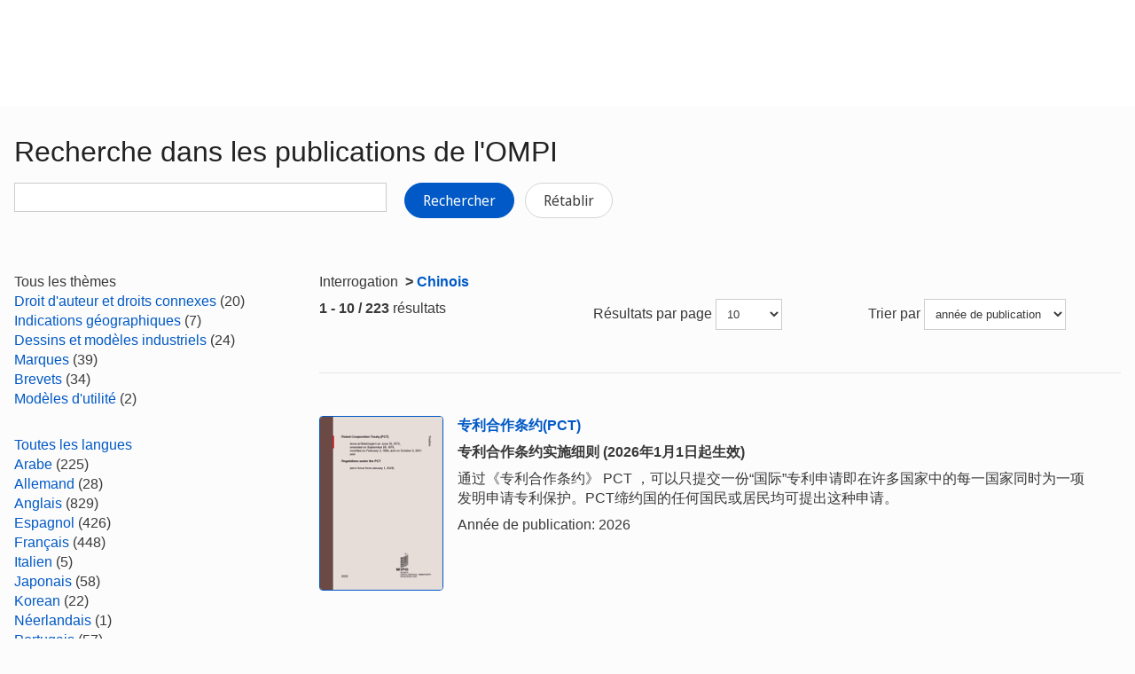

--- FILE ---
content_type: text/html;charset=UTF-8
request_url: https://www.wipo.int/publications/fr/search.jsp?&lang=ZH&sort=pubDate
body_size: 35284
content:























<!doctype html>
<html class="no-js" lang="fr">
<head><title>Recherche dans les publications de l&#039;OMPI</title><meta name="viewport" content="width=device-width, initial-scale=1.0">
<meta http-equiv="X-UA-Compatible" content="IE=edge,chrome=1">
<meta http-equiv="cleartype" content="on">
<meta http-equiv="Content-Type" content="text/html; charset=UTF-8">
<meta http-equiv="Content-Language" content="fr">
<meta property="og:title" content="Recherche dans les publications de l&#39;OMPI" />
<meta property="og:description" content="" />
<meta property="og:image" content="https://www.wipo.int/export/system/modules/org.wipo.internet.rwd.templates/resources/images/logo-wipo-fr.png" />
<meta property="og:type" content="website" />
<meta property="og:url" content="https://www.wipo.int/publications/fr/search.jsp?&lang=ZH&sort=pubDate" />
<meta name="twitter:card" content="summary_large_image" />
<meta name="twitter:site" content="@WIPO">
<meta name="twitter:creator" content="@WIPO">
<meta name="twitter:title" content="Recherche dans les publications de l&#39;OMPI" />
<meta name="twitter:description" content="" />
<meta name="twitter:image" content="https://www.wipo.int/export/system/modules/org.wipo.internet.rwd.templates/resources/images/logo-wipo-fr.png" />
<meta name="twitter:image:alt" content="Recherche dans les publications de l&#39;OMPI" /><link rel="icon" type="image/svg+xml" href="https://www.wipo.int/web-assets/images/favicon.svg">
<link rel="icon" type="image/png" sizes="192x192" href="https://www.wipo.int/web-assets/images/ulf-wipo-favicon-192.png">
<link rel="apple-touch-icon" sizes="180x180" href="https://www.wipo.int/web-assets/images/ulf-wipo-favicon-180.png">
<link rel="icon" type="image/png" sizes="48x48" href="https://www.wipo.int/web-assets/images/ulf-wipo-favicon-48.png">
<link rel="icon" type="image/png" sizes="32x32" href="https://www.wipo.int/web-assets/images/ulf-wipo-favicon-32.png">
<link rel="icon" type="image/png" sizes="16x16" href="https://www.wipo.int/web-assets/images/ulf-wipo-favicon-16.png">
<link rel="manifest" href="/site.webmanifest"><link rel="mask-icon" href="/safari-pinned-tab.svg" color="#314668"><meta name="msapplication-TileColor" content="#75839a"><meta name="theme-color" content="#75839a">
<!-- css universal start -->
<link rel="stylesheet" href="/export/system/modules/org.wipo.internet.rwd.templates/resources/css/styles2016.css">
<link rel="stylesheet" href="/export/system/modules/org.wipo.internet.rwd.templates/resources/css/styles2016-universal.css">
<!-- css universal end -->
<link rel="stylesheet" href="/export/system/modules/org.wipo.internet.rwd.templates/resources/webfonts/ss-standard.css">
<!--[if (lt IE 9) & (!IEMobile)]>
<script src='/export/system/modules/org.wipo.internet.rwd.templates/resources/scripts/selectivizr-min.js'></script>
<link rel='stylesheet' href='/export/system/modules/org.wipo.internet.rwd.templates/resources/css/lte-ie8.css'>
<![endif]-->
<script src="/export/system/modules/org.wipo.internet.rwd.templates/resources/scripts/modernizr-2.6.2-min.js"></script>
<script src="/export/system/modules/org.wipo.internet.rwd.templates/resources/scripts/jquery-min.js"></script>
<style>
@font-face {
font-family: 'simplon';
font-weight: 400;
src: url("https://webcomponents.wipo.int/fonts/SimplonNorm-Regular-WebXL.eot");
src: url("https://webcomponents.wipo.int/fonts/SimplonNorm-Regular-WebXL.eot#iefix") format('embedded-opentype'),
url("https://webcomponents.wipo.int/fonts/SimplonNorm-Regular-WebXL.woff2") format('woff2'),
url("https://webcomponents.wipo.int/fonts/SimplonNorm-Regular-WebXL.woff") format('woff'),
url("https://webcomponents.wipo.int/fonts/SimplonNorm-Regular-WebXL.ttf") format('truetype'),
url("https://webcomponents.wipo.int/fonts/SimplonNorm-Regular-WebXL.svg#Font") format('svg')
}
@font-face {
font-family: 'simplon';
font-weight: 500;
src: url("https://webcomponents.wipo.int/fonts/SimplonNorm-Medium-WebXL.eot");
src: url("https://webcomponents.wipo.int/fonts/SimplonNorm-Medium-WebXL.eot#iefix") format('embedded-opentype'),
url("https://webcomponents.wipo.int/fonts/SimplonNorm-Medium-WebXL.woff2") format('woff2'),
url("https://webcomponents.wipo.int/fonts/SimplonNorm-Medium-WebXL.woff") format('woff'),
url("https://webcomponents.wipo.int/fonts/SimplonNorm-Medium-WebXL.ttf") format('truetype'),
url("https://webcomponents.wipo.int/fonts/SimplonNorm-Medium-WebXL.svg#Font") format('svg')
}
@font-face {
font-family: 'simplon';
font-weight: 700;
src: url("https://webcomponents.wipo.int/fonts/SimplonNorm-Bold-WebXL.eot");
src: url("https://webcomponents.wipo.int/fonts/SimplonNorm-Bold-WebXL.eot#iefix") format('embedded-opentype'),
url("https://webcomponents.wipo.int/fonts/SimplonNorm-Bold-WebXL.woff2") format('woff2'),
url("https://webcomponents.wipo.int/fonts/SimplonNorm-Bold-WebXL.woff") format('woff'),
url("https://webcomponents.wipo.int/fonts/SimplonNorm-Bold-WebXL.ttf") format('truetype'),
url("https://webcomponents.wipo.int/fonts/SimplonNorm-Bold-WebXL.svg#Font") format('svg')
}
</style>
<style>
.container {
	max-width: 80em;
	padding: 16px 16px }
</style>
<script type="module" src="https://cdnjs.wipo.int/universal-lf-webcomponents/latest/components/wipo-footer.js"></script>
<link rel="stylesheet" href="https://cdnjs.wipo.int/universal-lf-webcomponents/latest/style/footer.css">
<script src="https://webcomponents.wipo.int/polyfills/webcomponents-loader.js"></script>
<!-- script src="https://webcomponents.wipo.int/wipo-init/wipo-init.js"></script -->
<script src="https://webcomponents.wipo.int/wipo-navbar/wipo-navbar.js"></script>
<link href="/shared/css/jquery-ui.css" rel="stylesheet" type="text/css"/>
<script src="/shared/scripts/jquery-ui.min.js"></script><!-- Start Google Tag Manager -->
<script>
window.dataLayer = window.dataLayer || [];
function gtag(){dataLayer.push(arguments);}
gtag('consent', 'default', {
'ad_storage': 'granted',
'ad_user_data': 'denied',
'ad_personalization': 'denied',
'analytics_storage': 'granted'
});
</script>
<script>(function(w,d,s,l,i){w[l]=w[l]||[];w[l].push({'gtm.start':new Date().getTime(),event:'gtm.js'});var f=d.getElementsByTagName(s)[0],j=d.createElement(s),dl=l!='dataLayer'?'&l='+l:'';j.async=true;j.src='https://www.googletagmanager.com/gtm.js?id='+i+dl;f.parentNode.insertBefore(j,f);})(window,document,'script','dataLayer','GTM-P7RLS2');</script>
<!-- End Google Tag Manager -->
<!-- Start matomo -->
<script type="text/javascript" src="https://webcomponents.wipo.int/wipo-analytics/wipo-analytics-oj6DkAWh.js"></script>
<!-- End matomo -->
</head>
<body class="theme theme--blue lang-fr" id="wipo-int"><!-- Google Tag Manager (noscript) removed--><!-- printOnly removed --><!-- header removed --><!-- hnav-tools removed --><!-- navbar start --><header class="container-navbar-outer">
<nav class="container-fluid container-fluid-max-xl"><wipo-navbar
full-mode
applicationLink = '/publications/fr/search.jsp'
applicationCategory = 'all'
language = 'fr'
languageOptions = '[{"code": "en","link": "/publications/en/search.jsp?&lang=ZH&sort=pubDate"},
{"code": "es","link": "/publications/es/search.jsp?&lang=ZH&sort=pubDate"},
{"code": "fr","link": "/publications/fr/search.jsp?&lang=ZH&sort=pubDate"}]'
helpOptions = '[{
"code": "contact",
"link": "https://www3.wipo.int/contact/fr/",
"sameTab": "false"
}]'
customBreadcrumbs = '[{"itemName":"Publications","itemURL":"/publications/fr/"}]'
>
<div style="background:black; height: 48px; width: 100%"></div>
</wipo-navbar></nav>
</header>
<div style="display: none">	
	<a href="https://www.wipo.int/about-ip/fr/">À propos de la propriété intellectuelle</a>
	<a href="https://www.wipo.int/about-ip/fr/index.html#training">Formation en propriété intellectuelle</a>
	<a href="https://www.wipo.int/ip-outreach/fr/tools/">Sensibilisation à la propriété intellectuelle</a>
	<a href="https://www.wipo.int/about-ip/fr/#ip_for">La propriété intellectuelle pour…</a>
	<a href="https://www.wipo.int/about-ip/fr/#ip_and">Propriété intellectuelle et…</a>
	<a href="https://www.wipo.int/about-ip/fr/#ip_in">Propriété intellectuelle et…</a>
	<a href="https://www.wipo.int/patents/fr/patent-information.html">Information relative aux brevets et à la technologie</a>
	<a href="https://www.wipo.int/reference/fr/#trademarks">Information en matière de marques</a>
	<a href="https://www.wipo.int/reference/fr/#designs">Information en matière de dessins et modèles industriels</a>
	<a href="https://www.wipo.int/reference/fr/#geographical">Information en matière d’indications géographiques</a>
	<a href="https://www.upov.int/">Information en matière de protection des obtentions végétales (UPOV)</a>
	<a href="https://www.wipo.int/reference/fr/#legal">Lois, traités et jugements dans le domaine de la propriété intellectuelle</a>
	<a href="https://www.wipo.int/reference/fr/#info">Ressources relatives à la propriété intellectuelle</a>
	<a href="https://www.wipo.int/reference/fr/#analysis">Rapports sur la propriété intellectuelle</a>
	<a href="https://www.wipo.int/patents/fr/protection.html">Protection des brevets</a>
	<a href="https://www.wipo.int/trademarks/fr/protection.html">Protection des marques</a>
	<a href="https://www.wipo.int/designs/fr/protection.html">Protection des dessins et modèles industriels</a>
	<a href="https://www.wipo.int/geo_indications/fr/protection.html">Protection des indications géographiques</a>
	<a href="https://www.upov.int/portal/index.html.fr">Protection des obtentions végétales (UPOV)</a>
	<a href="https://www.wipo.int/amc/fr/">Règlement extrajudiciaire des litiges</a>
	<a href="https://www.wipo.int/global_ip/fr/activities/ip_office_business_solutions/">Solutions opérationnelles à l’intention des offices de propriété intellectuelle</a>
	<a href="https://www.wipo.int/finance/fr/">Paiement de services de propriété intellectuelle</a>
	<a href="https://www.wipo.int/policy/fr/">Décisions et négociations</a>
	<a href="https://www.wipo.int/cooperation/fr/">Coopération en matière de développement</a>
	<a href="https://www.wipo.int/patents/fr/#technology">Appui à l’innovation</a>
	<a href="https://www.wipo.int/cooperation/fr/#ppp">Partenariats public-privé</a>
	<a href="https://www.wipo.int/about-wipo/fr/">L’Organisation</a>
	<a href="https://www.wipo.int/about-wipo/fr/#working">Travailler avec nous</a>
	<a href="https://www.wipo.int/about-wipo/fr/#accountability">Responsabilité</a>
	<a href="https://www.wipo.int/patents/fr/">Brevets</a>
	<a href="https://www.wipo.int/trademarks/fr/">Marques</a>
	<a href="https://www.wipo.int/designs/fr/">Dessins et modèles industriels</a>
	<a href="https://www.wipo.int/geo_indications/fr/">Indications géographiques</a>
	<a href="https://www.wipo.int/copyright/fr/">Droit d’auteur</a>
	<a href="https://www.wipo.int/tradesecrets/fr/">Secrets d’affaires</a>
	<a href="https://www.wipo.int/academy/fr/">Académie de l’OMPI</a>
	<a href="https://www.wipo.int/meetings/fr/topic_type.jsp?group_id=242">Ateliers et séminaires</a>
	<a href="https://www.wipo.int/ip-outreach/fr/ipday/">Journée mondiale de la propriété intellectuelle</a>
	<a href="https://www.wipo.int/wipo_magazine/fr/">Magazine de l’OMPI</a>
	<a href="https://www.wipo.int/enforcement/fr/awareness-raising/">Sensibilisation</a>
	<a href="https://www.wipo.int/ipadvantage/fr/">Études de cas et exemples de réussite</a>
	<a href="https://www.wipo.int/news/fr/search.jsp">Actualités dans le domaine de la propriété intellectuelle</a>
	<a href="https://www.wipo.int/ip-outreach/fr/awards/">Prix de l’OMPI</a>
	<a href="https://www.wipo.int/sme/fr/">Entreprises</a>
	<a href="https://www.wipo.int/about-ip/fr/universities_research/">Universités</a>
	<a href="https://www.wipo.int/tk/fr/engagement.html">Peuples autochtones</a>
	<a href="https://www.wipo.int/about-ip/fr/judiciaries/">Instances judiciaires</a>
	<a href="https://www.wipo.int/tk/fr/">Ressources génétiques, savoirs traditionnels et expressions culturelles traditionnelles</a>
	<a href="https://www.wipo.int/econ_stat/fr/economics/">Économie</a>
	<a href="https://www.wipo.int/women-and-ip/fr/">Égalité des genres</a>
	<a href="https://www.wipo.int/policy/fr/global_health/">Santé mondiale</a>
	<a href="https://www.wipo.int/policy/fr/climate_change/">Changement climatique</a>
	<a href="https://www.wipo.int/ip-competition/fr/">Politique en matière de concurrence</a>
	<a href="https://www.wipo.int/sdgs/fr/">Objectifs de développement durable</a>
	<a href="https://www.wipo.int/enforcement/fr/">Application</a>
	<a href="https://www.wipo.int/about-ip/fr/frontier_technologies/">Technologies de pointe</a>
	<a href="https://www.wipo.int/ip-development/fr/agenda/ip_mobile_apps/">Applications mobiles</a>
	<a href="https://www.wipo.int/sports/fr/">Sport</a>
	<a href="https://www.wipo.int/sme/fr/ip-tourism.html">Tourisme</a>
	<a href="https://www.wipo.int/patentscope/fr/">PATENTSCOPE</a>
	<a href="https://www.wipo.int/patents/fr/patent-analytics.html">Analyse de brevets</a>
	<a href="https://www.wipo.int/classifications/ipc/fr/">Classification internationale des brevets</a>
	<a href="https://www.wipo.int/ardi/fr/">Programme ARDI – Recherche pour l’innovation</a>
	<a href="https://www.wipo.int/aspi/fr/">Programme ASPI – Information spécialisée en matière de brevets</a>
	<a href="https://www.wipo.int/reference/fr/branddb/">Base de données mondiale sur les marques</a>
	<a href="https://www3.wipo.int/madrid/monitor/fr/">Madrid Monitor</a>
	<a href="https://6ter.wipo.int/struct-search">Base de données Article 6ter Express</a>
	<a href="https://www.wipo.int/classifications/nice/fr/">Classification de Nice</a>
	<a href="https://www.wipo.int/classifications/vienna/fr/">Classification de Vienne</a>
	<a href="https://www.wipo.int/reference/fr/designdb/">Base de données mondiale sur les dessins et modèles</a>
	<a href="https://www.wipo.int/haguebulletin/">Bulletin des dessins et modèles internationaux</a>
	<a href="https://www3.wipo.int/designdb/hague/fr/index.jsp">Base de données Hague Express</a>
	<a href="https://www.wipo.int/classifications/locarno/fr/">Classification de Locarno</a>
	<a href="https://lisbon-express.wipo.int/struct-search">Base de données Lisbon Express</a>
	<a href="https://branddb.wipo.int/fr/IPO-LISBON/quicksearch?by=brandName&v=&start=0&_=1676544734688">Base de données mondiale sur les marques relative aux indications géographiques</a>
	<a href="https://pluto.upov.int/">Base de données PLUTO sur les variétés végétales</a>
	<a href="https://www.upov.int/genie/">Base de données GENIE</a>
	<a href="https://www.wipo.int/treaties/fr/">Traités administrés par l’OMPI</a>
	<a href="https://www.wipo.int/wipolex/fr/">WIPO Lex – lois, traités et jugements en matière de propriété intellectuelle</a>
	<a href="https://www.wipo.int/standards/fr/">Normes de l’OMPI</a>
	<a href="https://www.wipo.int/ipstats/fr/">Statistiques de propriété intellectuelle</a>
	<a href="https://www.wipo.int/reference/fr/wipopearl/">WIPO Pearl (Terminologie)</a>
	<a href="https://www.wipo.int/publications/fr/">Publications de l’OMPI</a>
	<a href="https://www.wipo.int/directory/fr/">Profils nationaux</a>
	<a href="https://www.wipo.int/library/fr/">Centre de connaissances de l’OMPI</a>
	<a href="https://www.wipo.int/tech_trends/fr/">Série de rapports de l’OMPI consacrés aux tendances technologiques</a>
	<a href="https://www.wipo.int/global_innovation_index/fr/">Indice mondial de l’innovation</a>
	<a href="https://www.wipo.int/wipr/fr/">Rapport sur la propriété intellectuelle dans le monde</a>
	<a href="https://www.wipo.int/pct/fr/">PCT – Le système international des brevets</a>
	<a href="https://pct.wipo.int/ePCT/">ePCT</a>
	<a href="https://www.wipo.int/budapest/fr/">Budapest – Le système international de dépôt des micro-organismes</a>
	<a href="https://www.wipo.int/madrid/fr/">Madrid – Le système international des marques</a>
	<a href="https://madrid.wipo.int/">eMadrid</a>
	<a href="https://www.wipo.int/article6ter/fr/">Article 6ter (armoiries, drapeaux, emblèmes nationaux)</a>
	<a href="https://www.wipo.int/hague/fr/">La Haye – Le système international des dessins et modèles industriels</a>
	<a href="https://hague.wipo.int/">eHague</a>
	<a href="https://www.wipo.int/lisbon/fr/">Lisbonne – Le système d’enregistrement international des indications géographiques</a>
	<a href="https://lisbon-system.wipo.int/">eLisbon</a>
	<a href="https://www3.wipo.int/upovprisma/">UPOV PRISMA</a>
	<a href="https://www.wipo.int/amc/fr/#mediation">Médiation</a>
	<a href="https://www.wipo.int/amc/fr/#arbitration">Arbitrage</a>
	<a href="https://www.wipo.int/amc/fr/#expert-determination">Procédure d’expertise</a>
	<a href="https://www.wipo.int/amc/fr/domains/">Litiges relatifs aux noms de domaine</a>
	<a href="https://www.wipo.int/case/fr/">Accès centralisé aux résultats de la recherche et de l’examen (WIPO CASE)</a>
	<a href="https://www.wipo.int/das/fr/">Service d’accès numérique aux documents de priorité (DAS)</a>
	<a href="https://www3.wipo.int/epayweb/public/index.xhtml">WIPO Pay</a>
	<a href="https://www3.wipo.int/currentaccount/public/index.xhtml">Compte courant auprès de l’OMPI</a>
	<a href="https://www.wipo.int/about-wipo/fr/assemblies/">Assemblées de l’OMPI</a>
	<a href="https://www.wipo.int/policy/fr/#bodies">Comités permanents</a>
	<a href="https://www.wipo.int/meetings/fr/">Calendrier des réunions</a>
	<a href="https://www.wipo.int/meetings/fr/archive.jsp">Documents officiels de l’OMPI</a>
	<a href="https://www.wipo.int/ip-development/fr/agenda/">Plan d’action de l’OMPI pour le développement</a>
	<a href="https://www.wipo.int/cooperation/fr/technical_assistance/">Assistance technique</a>
	<a href="https://www.wipo.int/academy/fr/training_institutions.html">Institutions de formation en matière de propriété intellectuelle</a>
	<a href="https://www.wipo.int/covid-19/fr/">Mesures d’appui concernant la COVID-19</a>
	<a href="https://www.wipo.int/ipstrategies/fr/">Stratégies nationales de propriété intellectuelle</a>
	<a href="https://www.wipo.int/ip-development/fr/policy_legislative_assistance/">Assistance en matière d’élaboration des politiques et de formulation de la législation</a>
	<a href="https://www.wipo.int/cooperation/fr/south_south/">Pôle de coopération</a>
	<a href="https://www.wipo.int/tisc/fr/">Centres d’appui à la technologie et à l’innovation (CATI)</a>
	<a href="https://www.wipo.int/technology-transfer/fr/">Transfert de technologie</a>
	<a href="https://www.wipo.int/iap/fr/">Programme d’aide aux inventeurs</a>
	<a href="https://www3.wipo.int/wipogreen/en/">WIPO GREEN</a>
	<a href="https://www.wipo.int/pat-informed/en/">Initiative PAT-INFORMED de l’OMPI</a>
	<a href="https://www.accessiblebooksconsortium.org/fr/web/abc/portal/index">Consortium pour des livres accessibles</a>
	<a href="https://www.wipo.int/wipoforcreators/fr/">L’OMPI pour les créateurs</a>
	<a href="https://www.wipo.int/wipo-alert/fr/">WIPO ALERT</a>
	<a href="https://www.wipo.int/members/fr/">États membres</a>
	<a href="https://www.wipo.int/about-wipo/fr/observers/">Observateurs</a>
	<a href="https://www.wipo.int/about-wipo/fr/dg_tang/">Directeur général</a>
	<a href="https://www.wipo.int/about-wipo/fr/activities_by_unit/">Activités par unité administrative</a>
	<a href="https://www.wipo.int/about-wipo/fr/offices/">Bureaux extérieurs</a>
	<a href="https://www.wipo.int/jobs/fr/">Avis de vacance d’emploi</a>
	<a href="https://www.wipo.int/procurement/fr/">Achats</a>
	<a href="https://www.wipo.int/about-wipo/fr/budget/">Résultats et budget</a>
	<a href="https://www.wipo.int/about-wipo/fr/budget/financial/">Rapports financiers</a>
	<a href="https://www.wipo.int/about-wipo/fr/oversight/">Audit et supervision</a>
</div><!-- navbar end --><div class="container">
<div class="wrap-outer">
<div class="wrap-inner"><!-- breadcrumb removed -->
<!-- content begin -->
<form id="searchForm" action="/publications/fr/search.jsp" name="searchForm">
<input id="fe" name="fe" value="1" type="hidden">
<input type='hidden' name='lang' value='ZH'/>
<div class="content">
<div class="main"><h1>Recherche dans les publications de l'OMPI</h1>
<label for="query"><p><input id="query" name="q" value="" style="max-width:420px;" type="text">
&nbsp;&nbsp;&nbsp;
<button type="submit" class="btn">Rechercher</button>
<a href="/publications/fr/search.jsp" class="btn btn-info" style="background-color: #fff;border: 1px solid #d5d5d5;color: #3b3b3b;">Rétablir</a></p>
</label></div>
<div class="complementary"><!--
<div class="box">
<h3 class="box__header">Can't find what you are look for? Try</h3>
<ul class="dot__list">
<li>WIPO Knowledge Repository: <a href="https://tind.wipo.int/?ln=en">TIND</a></li>
</ul>
</div>
-->
</div>
</div>
<div class="content content--reversed">
<div class="complementary-q">
<div class='facet bold'>
Tous les thèmes
</div>
<div class='facetVal'><a title='Droit d'auteur et droits connexes' href="/publications/fr/search.jsp?lang=ZH&sort=pubDate&cat1=56">Droit d'auteur et droits connexes</a>&nbsp;(20)</div>
<div class='facetVal'><a title='Indications géographiques' href="/publications/fr/search.jsp?lang=ZH&sort=pubDate&cat1=57">Indications géographiques</a>&nbsp;(7)</div>
<div class='facetVal'><a title='Dessins et modèles industriels' href="/publications/fr/search.jsp?lang=ZH&sort=pubDate&cat1=58">Dessins et modèles industriels</a>&nbsp;(24)</div>
<div class='facetVal'><a title='Marques' href="/publications/fr/search.jsp?lang=ZH&sort=pubDate&cat1=61">Marques</a>&nbsp;(39)</div>
<div class='facetVal'><a title='Brevets' href="/publications/fr/search.jsp?lang=ZH&sort=pubDate&cat1=62">Brevets</a>&nbsp;(34)</div>
<div class='facetVal'><a title='Modèles d'utilité' href="/publications/fr/search.jsp?lang=ZH&sort=pubDate&cat1=64">Modèles d'utilité</a>&nbsp;(2)</div>

<p>&nbsp;</p>
<div class='facet'><a href='/publications/fr/search.jsp?&sort=pubDate'>
Toutes les langues
</a></div>
<div class='facetVal'><a title='Arabe' href="/publications/fr/search.jsp?&sort=pubDate&lang=AR">Arabe</a>&nbsp;(225)</div>
<div class='facetVal'><a title='Allemand' href="/publications/fr/search.jsp?&sort=pubDate&lang=DE">Allemand</a>&nbsp;(28)</div>
<div class='facetVal'><a title='Anglais' href="/publications/fr/search.jsp?&sort=pubDate&lang=EN">Anglais</a>&nbsp;(829)</div>
<div class='facetVal'><a title='Espagnol' href="/publications/fr/search.jsp?&sort=pubDate&lang=ES">Espagnol</a>&nbsp;(426)</div>
<div class='facetVal'><a title='Français' href="/publications/fr/search.jsp?&sort=pubDate&lang=FR">Français</a>&nbsp;(448)</div>
<div class='facetVal'><a title='Italien' href="/publications/fr/search.jsp?&sort=pubDate&lang=IT">Italien</a>&nbsp;(5)</div>
<div class='facetVal'><a title='Japonais' href="/publications/fr/search.jsp?&sort=pubDate&lang=JA">Japonais</a>&nbsp;(58)</div>
<div class='facetVal'><a title='Korean' href="/publications/fr/search.jsp?&sort=pubDate&lang=KO">Korean</a>&nbsp;(22)</div>
<div class='facetVal'><a title='Néerlandais' href="/publications/fr/search.jsp?&sort=pubDate&lang=NL">Néerlandais</a>&nbsp;(1)</div>
<div class='facetVal'><a title='Portugais' href="/publications/fr/search.jsp?&sort=pubDate&lang=PT">Portugais</a>&nbsp;(57)</div>
<div class='facetVal'><a title='Russe' href="/publications/fr/search.jsp?&sort=pubDate&lang=RU">Russe</a>&nbsp;(229)</div>
<div class='facetVal bold'>Chinois</div>

<p>&nbsp;</p>
<div class='facet bold'>
Toutes les dates
</div>
<div class='facetVal'><a title='2026' href="/publications/fr/search.jsp?lang=ZH&sort=pubDate&pubYear=2026">2026</a>&nbsp;(1)</div>
<div class='facetVal'><a title='2025' href="/publications/fr/search.jsp?lang=ZH&sort=pubDate&pubYear=2025">2025</a>&nbsp;(10)</div>
<div class='facetVal'><a title='2024' href="/publications/fr/search.jsp?lang=ZH&sort=pubDate&pubYear=2024">2024</a>&nbsp;(23)</div>
<div class='facetVal'><a title='2023' href="/publications/fr/search.jsp?lang=ZH&sort=pubDate&pubYear=2023">2023</a>&nbsp;(29)</div>
<div class='facetVal'><a title='2022' href="/publications/fr/search.jsp?lang=ZH&sort=pubDate&pubYear=2022">2022</a>&nbsp;(26)</div>
<div class='facetVal'><a title='Années ultérieures' href="/publications/fr/search.jsp?lang=ZH&sort=pubDate&pubYear=older">Années ultérieures</a>&nbsp;(134)</div>

<p>&nbsp;</p>

</div>
<div class="main-q"><p>Interrogation <strong><span>&nbsp;>&nbsp;</span><a href='/publications/fr/search.jsp?lang=ZH'>Chinois</a></strong></p>
<div class="cols cols--three">
<div class="col col--one"><b>1 - 10 / 223</b> résultats</div>
<div class="col col--two"><fieldset>Résultats par page
<select style="max-width:75px;" name="rows" title="Change the number of results lines" onchange="document.getElementById('searchForm').submit()">
	<option value="10" selected='selected'>10</option>
	<option value="20" >20</option>
	<option value="50" >50</option>
	<option value="100" >100</option>
</select></fieldset></div>
<div class="col col--three"><fieldset>Trier par
<select style="max-width:160px;" name="sort" title="Sort by" onchange="document.getElementById('searchForm').submit()">
	<option value="score" >importance</option>
	<option value="pubDate" selected='selected'>année de publication</option>
</select></fieldset></div></div>
<div style="margin-top:10px;"><div class='media line'><a class='pull-left' href='/publications/fr/details.jsp?id=4829&plang=ZH'><img style='width: 140px; border:1px solid' src='https://www.wipo.int/edocs/pubdocs/en/cover/wipo-pub-274-2026.png' alt='WIPO/PUB/274/2026'></a>

<div class='media-body'><p><strong><a href='/publications/fr/details.jsp?id=4829&plang=ZH'>专利合作条约(PCT)</a></strong></p>

<p><strong>专利合作条约实施细则 (2026年1月1日起生效)</strong></p>

<p>通过《专利合作条约》 PCT ，可以只提交一份“国际”专利申请即在许多国家中的每一国家同时为一项发明申请专利保护。PCT缔约国的任何国民或居民均可提出这种申请。</p>

<p>Année de publication: 2026</p>
</div></div>

<div class='media line'><a class='pull-left' href='/publications/fr/details.jsp?id=4821&plang=ZH'><img style='width: 140px; border:1px solid' src='https://www.wipo.int/edocs/pubdocs/en/cover/wipo-pub-1080-2025-exec-summary.jpg' alt='WIPO/PUB/1080/2025/EXEC-SUMMARY'></a>

<div class='media-body'><p><strong><a href='/publications/fr/details.jsp?id=4821&plang=ZH'>绿色技术手册</a></strong></p>

<p><strong>气候灾害应对方案——内容提要</strong></p>

<p>创新如何帮助转变备灾方式是本版《绿色技术手册》的重点。随着气候危机的加剧，人工智能、物联网、无人机、卫星和自然系统等新兴技术正在重新定义我们保护生命和生计的方式。从洪水预报到模块化避难所，这些适应性解决方案将数字智能与灾害就绪基础设施相结合，应对日益动荡的气候。</p>

<p>Année de publication: 2025</p>
</div></div>

<div class='media line'><a class='pull-left' href='/publications/fr/details.jsp?id=4812&plang=ZH'><img style='width: 140px; border:1px solid' src='https://www.wipo.int/edocs/pubdocs/en/cover/wipo-pub-rn2025-7.jpg' alt='WIPO/PUB/RN2025/7'></a>

<div class='media-body'><p><strong><a href='/publications/fr/details.jsp?id=4812&plang=ZH'>将知识产权融资从边缘推向主流</a></strong></p>

<p>文章介绍了知识产权融资的潜力、面临的挑战以及各国应对这些挑战的方法。还概述了产权组织为使知识产权融资从边缘走向主流而采取的各项举措。</p>

<p>Année de publication: 2025</p>
</div></div>

<div class='media line'><a class='pull-left' href='/publications/fr/details.jsp?id=4808&plang=ZH'><img style='width: 140px; border:1px solid' src='https://www.wipo.int/edocs/pubdocs/en/cover/wipo-pub-2000-2025-exec.jpg' alt='WIPO/PUB/2000/2025/EXEC'></a>

<div class='media-body'><p><strong><a href='/publications/fr/details.jsp?id=4808&plang=ZH'>2025年 全球创新指数, 第十四版</a></strong></p>

<p><strong>提要版</strong></p>

<p>《2025年全球创新指数内容提要》提供了报告全文的主要亮点和结果。2025年全球创新指数揭示了谁是全球创新领域的领先者,对139个经济体的创新表现进行排名,并突出表明其优势和劣势。此外,它还确定了全球百强科技集群。</p>

<p>Année de publication: 2025</p>
</div></div>

<div class='media line'><a class='pull-left' href='/publications/fr/details.jsp?id=4806&plang=ZH'><img style='width: 140px; border:1px solid' src='https://www.wipo.int/edocs/pubdocs/en/cover/wipo-pub-207-2025.png' alt='WIPO/PUB/207/2025'></a>

<div class='media-body'><p><strong><a href='/publications/fr/details.jsp?id=4806&plang=ZH'>商标国际注册马德里协定有关议定书</a></strong></p>

<p>本出版物刊有 2006 年和2007 年修正的《商标国际注册马德里协定有关 议定书》（1989 年）（以下称《议定书》）、《商标国际注册马德里协定有 关议定书实施细则》、《适用议定书的行政规程》和规费表的全文。</p>

<p>Année de publication: 2025</p>
</div></div>

<div class='media line'><a class='pull-left' href='/publications/fr/details.jsp?id=4798&plang=ZH'><img style='width: 140px; border:1px solid' src='https://www.wipo.int/edocs/pubdocs/en/cover/wipo-pub-121-2025-1.png' alt='WIPO/PUB/121/2025/1/'></a>

<div class='media-body'><p><strong><a href='/publications/fr/details.jsp?id=4798&plang=ZH'>WIPO杂志, 2025年第1期</a></strong></p>

<p>《WIPO杂志》探讨正在世界各地发挥作用的知识产权和创造创新。</p>

<p>Année de publication: 2025</p>
</div></div>

<div class='media line'><a class='pull-left' href='/publications/fr/details.jsp?id=4795&plang=ZH'><img style='width: 140px; border:1px solid' src='https://www.wipo.int/edocs/pubdocs/en/cover/wipo-pub-2013.png' alt='WIPO/PUB/2013'></a>

<div class='media-body'><p><strong><a href='/publications/fr/details.jsp?id=4795&plang=ZH'>产权组织开拓者报告</a></strong></p>

<p><strong>探索知识产权驱动的创新和创造的未来</strong></p>

<p>《产权组织开拓者报告》综合了对创新与创造生态系统中杰出思想领袖和专家进行的45次访谈的见解，探讨了到2034年知识产权驱动的创新与创造可能如何发展。报告分为四个章节，旨在帮助成员国和知识产权界了解当前的趋势如何塑造未来的格局，为探索知识产权制度在中长期的各种潜在未来奠定基础。</p>

<p>Année de publication: 2025</p>
</div></div>

<div class='media line'><a class='pull-left' href='/publications/fr/details.jsp?id=4777&plang=ZH'><img style='width: 140px; border:1px solid' src='https://www.wipo.int/edocs/pubdocs/en/cover/wipo-pub-467-2025.png' alt='WIPO/PUB/467/2025'></a>

<div class='media-body'><p><strong><a href='/publications/fr/details.jsp?id=4777&plang=ZH'>WIPO学院 教育、培训和技能发展计划手册 2025年</a></strong></p>

<p>本《手册》列出了WIPO学院2025年的全部培训目录，并概述了每门课程的内容，为有意参加者提供了资格标准、申请手续、时间安排、遴选程序、旅行等方面的信息及其他相关的必要信息。</p>

<p>Année de publication: 2025</p>
</div></div>

<div class='media line'><a class='pull-left' href='/publications/fr/details.jsp?id=4775&plang=ZH'><img style='width: 140px; border:1px solid' src='https://www.wipo.int/edocs/pubdocs/en/cover/wipo-pub-1055-2025-exec-summary.png' alt='WIPO/PUB/1055/2025/EXEC-SUMMARY'></a>

<div class='media-body'><p><strong><a href='/publications/fr/details.jsp?id=4775&plang=ZH'>产权组织技术趋势：交通运输的未来</a></strong></p>

<p><strong>内容提要</strong></p>

<p>产权组织关于未来交通运输的技术趋势报告重点关注交通运输领域的可持续性和数字化。它重点介绍了可持续推进、自动化与循环、通信与安全性以及人机界面方面的关键创新。报告分析了专利数据，强调了知识产权在推动技术进步和展望变革性未来方面的作用。通过激励人们采取行动，该报告旨在推动符合联合国2030年议程的可持续、高效和互联交通运输系统的发展。</p>

<p>Année de publication: 2025</p>
</div></div>

<div class='media line'><a class='pull-left' href='/publications/fr/details.jsp?id=4773&plang=ZH'><img style='width: 140px; border:1px solid' src='https://www.wipo.int/edocs/pubdocs/en/cover/wipo-pub-cr-cmotoolkit-2025.png' alt='WIPO/PUB/CR/CMOTOOLKIT/2025'></a>

<div class='media-body'><p><strong><a href='/publications/fr/details.jsp?id=4773&plang=ZH'>产权组织集体管理组织良好做法工具包 （工具包）</a></strong></p>

<p><strong>权利人和使用者之间的桥梁</strong></p>

<p>产权组织集体管理组织（CMO）良好做法工具包汇集了世界各地在集体管理领域的立法、监管和行为守则方面的范例。成员国和其他利益攸关方可以利用本文件的相关部分，帮助设计适合其特定情况的方法。注意：该工具包不是一份规范性文件。工具包的第一版于2018年发布。目前的版本于2025年1月发布，反映了在2024年整个征询过程中从产权组织成员国和其他利益攸关方收到的意见。</p>

<p>Année de publication: 2025</p>
</div></div>

</div><p><div class="nav-pagination nav-pagination--centered nav-pagination--large"><ul>
<li class="active"><a href="#">1</a></li>
<li><a href="/publications/fr/search.jsp?lang=ZH&sort=pubDate&start=10">2</a></li>
<li><a href="/publications/fr/search.jsp?lang=ZH&sort=pubDate&start=20">3</a></li>
<li><a href="/publications/fr/search.jsp?lang=ZH&sort=pubDate&start=30">4</a></li>
<li><a href="/publications/fr/search.jsp?lang=ZH&sort=pubDate&start=40">5</a></li>
<li><a href="/publications/fr/search.jsp?lang=ZH&sort=pubDate&start=10">Suivant</a></li>
<li><a href="/publications/fr/search.jsp?lang=ZH&sort=pubDate&start=220">&gt; &gt;</a></li>
</ul></div>

</div></div>
</form><!-- content end -->
</div><!-- wrap-inner -->
</div><!-- wrap-outer -->
</div><!-- container -->
<div class="container-footer-outer">
<div class="container-footer-inner">
<wipo-footer id="footer"> 
<span slot="contact">https://www3.wipo.int/contact/fr/</span>
<span slot="media">https://www.wipo.int/pressroom/fr/</span>
<span slot="terms">https://www.wipo.int/tools/fr/disclaim.html</span>
<span slot="privacy">https://www.wipo.int/fr/web/privacy-policy/</span>
<span slot="accessibility">https://www.wipo.int/fr/web/accessibility/</span>
<span slot="sitemap">https://www.wipo.int/tools/fr/sitemap.html</span>
<span slot="newsletters">https://www3.wipo.int/newsletters/fr/</span>
<span slot="podcast">https://www.wipo.int/fr/web/podcasts/</span>
<span slot="rss-feed">https://www.wipo.int/news/fr/</span>
</wipo-footer>
</div></div>
<script src='/export/system/modules/org.wipo.internet.rwd.templates/resources/scripts/plugins2016-min.js'></script>
<script src='/export/system/modules/org.wipo.internet.rwd.templates/resources/scripts/main2016-min.js'></script>
<script src='/export/system/modules/org.wipo.internet.rwd.templates/resources/webfonts/ss-standard.js'></script>
<script src='/export/system/modules/org.wipo.internet.rwd.templates/resources/scripts/wipo.js'></script></body></html>


--- FILE ---
content_type: application/javascript
request_url: https://cdnjs.wipo.int/universal-lf-webcomponents/latest/components/wipo-footer.js
body_size: 21211
content:
import{x as h,i as c,a as t}from"./lit-element-2f702183.js";import{t as o}from"./custom-element-17854b6b.js";import{n as l}from"./property-ca562508.js";import{e as i}from"./query-dbc88ca5.js";import{s as v,l as p,t as s,a,u as e,o as w}from"./constants-fbea4017.js";import{w as d}from"./global-b54278f5.js";import{i as M}from"./i18-short-b6b8b75d.js";import"./base-c1199ef8.js";import"./de-fe1939d8.js";const n=h`
  <svg
    version="1.1"
    id="Calque_1"
    xmlns="http://www.w3.org/2000/svg"
    xmlns:xlink="http://www.w3.org/1999/xlink"
    x="0px"
    y="0px"
    viewBox="0 0 238.4 167"
    style="enable-background:new 0 0 238.4 167;"
    xml:space="preserve"
  >
    <path
      d="M0,105.9h4.3l3.1,11.6l0,0l3.3-11.6H15l3.3,11.6l0,0l3.1-11.6h4.3l-5,15.9h-4.5l-3.3-11.3l0,0l-3.4,11.3H5L0,105.9z"
    />
    <path d="M30.1,105.9h4.3v15.9h-4.3C30.1,121.8,30.1,105.9,30.1,105.9z" />
    <path
      d="M40.8,105.9h10.7c4.5,0,5.6,2.7,5.6,4.8c0,3.4-1.8,5.4-5.3,5.4h-6.7v5.7h-4.3V105.9z M45.1,113.3h4.6c1.3,0,2.9,0,2.9-2.2
	s-1.3-2.3-2.5-2.3h-5V113.3z"
    />
    <path
      d="M71.5,105.5c8.6,0,9.9,5.1,9.9,8.4s-1.3,8.4-9.9,8.4s-9.9-5.1-9.9-8.4S63,105.5,71.5,105.5z M71.5,119.3
	c3.9,0,5.3-2.9,5.3-5.4s-1.4-5.4-5.3-5.4s-5.3,2.9-5.3,5.4S67.6,119.3,71.5,119.3z"
    />
    <path
      d="M79.2,20.1c1.3-1.4,2-3.3,2.1-5.2c-0.1-6-8.2-10.9-21-14.8L59.9,0v2.1l0.3,0.1c6.3,1.6,11.3,3.4,14.7,5.4s5.2,4.1,5.2,6.2
	c0,1.5-0.8,3.1-2.5,4.5c-3.6-3.1-9.5-5.7-17.1-8L60,10.2v2.1l0.3,0.1c6.3,1.6,11.3,3.4,14.7,5.4c0.6,0.4,1.3,0.8,1.9,1.2
	c-2.6,1.8-5.4,3.3-8.3,4.4c-2.4-1-5.1-1.9-8-2.8l-0.5-0.1v2.1l0.3,0.1c2.1,0.5,4,1.1,5.8,1.6c-8.8,3-21.2,5.5-35.9,7.2v5.3
	c15.1-2,27.9-5,36.9-8.8c1.5-0.6,2.9-1.2,4.1-1.9c1.3,0.5,2.6,1.2,3.8,1.9c0.6,0.4,1.3,0.8,1.9,1.2c-2.6,1.8-5.4,3.3-8.3,4.4
	c-2.4-1-5.1-1.9-8-2.8l-0.5-0.1v2.2l0.3,0.1c2.1,0.5,4,1.1,5.8,1.6c-8.8,3-21.2,5.5-35.9,7.2V47c15.1-2,27.9-5,36.9-8.8
	c1.5-0.6,2.9-1.2,4.1-1.9c1.3,0.5,2.5,1.2,3.7,1.9c0.6,0.4,1.3,0.8,1.9,1.2c-2.6,1.8-5.4,3.3-8.3,4.4c-2.4-1-5.1-1.9-8-2.8l-0.5-0.1
	V43l0.3,0.1c2.1,0.5,4,1.1,5.8,1.6c-8.8,3-21.2,5.5-35.9,7.2v5.3c15.1-2,27.9-5,36.9-8.8c1.5-0.6,2.9-1.2,4.1-1.9
	c1.3,0.5,2.6,1.2,3.8,1.9c0.6,0.4,1.3,0.8,1.9,1.2c-2.6,1.8-5.4,3.3-8.3,4.4c-2.6-1.1-5.3-2-8-2.8L59.9,51v2.1l0.3,0.1
	c2.1,0.5,4,1.1,5.8,1.6c-8.8,3-21.2,5.5-35.9,7.2v5.3c15.1-2,27.9-5,36.9-8.8c1.5-0.6,2.9-1.2,4.1-1.9c1.3,0.5,2.6,1.2,3.8,1.9
	c0.6,0.4,1.3,0.8,1.9,1.2c-2.6,1.8-5.4,3.3-8.3,4.4c-2.6-1.1-5.3-2-8-2.8L60,61.2v2.1l0.3,0.1c2.1,0.5,4,1.1,5.8,1.6
	c-8.8,3-21.2,5.5-35.9,7.2v5.3c15.1-2,27.9-5,36.9-8.8c1.5-0.6,2.9-1.2,4.2-1.9c1.3,0.5,2.6,1.2,3.8,1.9c0.6,0.4,1.3,0.8,1.9,1.2
	c-2.3,1.8-5.9,3.6-10.5,5.2c-8.8,3.1-21.3,5.6-36.2,7.3v5.3c15.1-2,27.9-5,36.9-8.8c5.3-2.2,9.3-4.6,11.8-7.2c0.8,0.9,1.3,2,1.3,3.3
	c0.1,3.6-4.9,7.3-13.8,10.4S45.2,91,30.3,92.7V98c15.1-2,27.9-5,36.9-8.8c9-3.7,14.4-8.1,14.4-13.1c-0.1-1.9-0.8-3.7-2.1-5.1
	c1.3-1.4,2-3.3,2.1-5.2c-0.1-1.9-0.8-3.7-2.1-5c1.3-1.4,2-3.3,2.1-5.2c-0.1-1.9-0.8-3.7-2.1-5.1c1.2-1.5,1.9-3.3,2-5.2
	c-0.1-1.9-0.8-3.7-2.1-5c1.3-1.4,2-3.3,2.1-5.2c-0.1-1.9-0.8-3.7-2.1-5c1.3-1.4,2-3.3,2.1-5.2C81.2,23.3,80.5,21.5,79.2,20.1z
	 M72.5,25.3c2.3-1.2,4.3-2.7,6.1-4.5c0.8,0.9,1.3,2,1.3,3.3c0,1.5-0.8,3.1-2.5,4.5C75.9,27.3,74.3,26.2,72.5,25.3z M80,64.8
	c0,1.5-0.8,3.1-2.5,4.5C76,68,74.3,66.9,72.6,66c2.3-1.2,4.3-2.7,6.1-4.5C79.5,62.5,80,63.6,80,64.8L80,64.8z M80,54.6
	c0,1.5-0.8,3.1-2.5,4.5c-1.5-1.3-3.2-2.4-4.9-3.3c2.3-1.2,4.3-2.7,6.1-4.5C79.5,52.3,80,53.4,80,54.6L80,54.6z M80,44.4
	c0,1.5-0.8,3.1-2.5,4.5c-1.5-1.3-3.2-2.4-4.9-3.3c2.3-1.2,4.3-2.7,6.1-4.5C79.5,42.1,80,43.2,80,44.4L80,44.4z M80,34.2
	c0,1.5-0.8,3.1-2.5,4.5c-1.5-1.3-3.2-2.4-4.9-3.3c2.3-1.2,4.3-2.7,6.1-4.5C79.5,31.9,80,33,80,34.2L80,34.2z"
    />
    <path
      d="M29.1,130.7h1.8l1.7,6l0,0l1.9-6h1.7l1.9,6l0,0l1.8-6h1.7l-2.6,7.8h-1.7l-1.9-6l0,0l-1.9,6h-1.8L29.1,130.7z"
    />
    <path
      d="M43.3,134.6c0-2.2,1.3-4.1,4.6-4.1s4.6,1.9,4.6,4.1s-1.3,4.1-4.6,4.1C44.6,138.6,43.3,136.7,43.3,134.6z M50.7,134.6
	c0-1.6-1.3-2.9-2.9-2.9c-1.6,0-2.9,1.3-2.9,2.9c0,1.6,1.3,2.9,2.9,2.9c1.5,0.1,2.8-1,2.9-2.5C50.7,134.8,50.7,134.7,50.7,134.6z"
    />
    <path
      d="M54.8,130.7h4.9c2,0,2.6,0.9,2.6,2.1c0.1,0.8-0.5,1.6-1.3,1.9l0,0c0.9,0.2,1.1,1,1.1,2.1c0,0.6,0.1,1.1,0.3,1.6h-1.8
	c-0.2-0.4-0.2-0.8-0.2-1.2c0-1.1-0.2-1.9-1.3-1.9h-2.8v3.1h-1.6L54.8,130.7z M59.2,134.1c0.9,0,1.4-0.3,1.4-1.1
	c0-0.9-0.5-1.1-1.4-1.1h-2.8v2.3L59.2,134.1L59.2,134.1z"
    />
    <path
      d="M64.9,130.7h1.6v6.5h4.7v1.3h-6.3C64.9,138.5,64.9,130.7,64.9,130.7z"
    />
    <path
      d="M73.4,130.7h4.2c3,0,3.8,1.7,3.8,4c0,1.7-0.8,3.8-3.4,3.8h-4.6V130.7z M75,137.2h2.3c1.2,0,2.4-0.4,2.4-2.7
	c0-2.5-1.6-2.7-2.5-2.7H75V137.2z"
    />
    <path d="M30,144.8h2.6v7.8H30V144.8z" />
    <path
      d="M35.4,144.8h3l3.6,4.9l0,0v-4.9h2.5v7.8h-2.9l-3.7-4.9l0,0v4.9h-2.6v-7.8H35.4z"
    />
    <path d="M46.5,144.8h8.3v1.7H52v6h-2.6v-6h-2.8v-1.7H46.5z" />
    <path
      d="M56.8,144.8h7.8v1.7h-5.2v1.4h4.9v1.6h-4.9v1.4h5.2v1.7h-7.8C56.8,152.6,56.8,144.8,56.8,144.8z"
    />
    <path d="M66.9,144.8h2.6v5.9h4.7v1.8h-7.3L66.9,144.8z" />
    <path d="M76.4,144.8H79v5.9h4.8v1.8h-7.3L76.4,144.8L76.4,144.8z" />
    <path
      d="M85.9,144.8h7.8v1.7h-5.2v1.4h4.9v1.6h-4.9v1.4h5.2v1.7h-7.8V144.8z"
    />
    <path
      d="M105.4,149.6c-0.3,1.7-1.2,3.3-4.9,3.3c-3.3,0-4.9-1.4-4.9-4.1c0-2.6,1.5-4.1,4.9-4.1c2.4,0,4.3,0.5,4.9,3.3h-2.9
	c-0.2-0.9-1-1.6-2-1.5c-1.6,0-2.2,1.1-2.2,2.4c0,1.3,0.5,2.4,2.2,2.4c1,0.1,1.9-0.5,2-1.5L105.4,149.6z"
    />
    <path d="M106.9,144.8h8.3v1.7h-2.9v6h-2.6v-6h-2.8V144.8z" />
    <path
      d="M117.1,144.8h2.6v4.6c0,1.3,0.6,1.6,1.8,1.6c1.2,0,1.8-0.4,1.8-1.6v-4.6h2.6v5c0,2.1-1.6,3-4.4,3s-4.4-0.8-4.4-3V144.8z"
    />
    <path
      d="M130.8,144.8h3.2l3.3,7.8h-2.8l-0.5-1.3h-3.4l-0.5,1.3h-2.8L130.8,144.8z M132.3,146.8L132.3,146.8l-1.1,2.9h2.2
	L132.3,146.8z"
    />
    <path d="M139,144.8h2.6v5.9h4.7v1.8H139V144.8z" />
    <path
      d="M153.9,144.8h5.7c2.1,0,2.9,1.1,2.9,2.6c0,1.3-0.7,2.6-2.7,2.6h-3.3v2.6h-2.6L153.9,144.8L153.9,144.8z M156.5,148.4h2.3
	c0.7,0,1-0.3,1-1s-0.3-1-1-1h-2.3V148.4z"
    />
    <path
      d="M164.8,144.8h6.3c1.9,0,2.6,0.9,2.6,2.2c0.1,0.8-0.4,1.6-1.2,1.8l0,0c0.6,0.2,1,0.8,0.9,1.4c0.1,1.5,0.2,2,0.5,2.4H171
	c-0.1-0.4-0.2-0.8-0.1-1.2c0-1.2-0.4-1.4-1.1-1.4h-2.4v2.6h-2.6L164.8,144.8z M167.4,148.3h2.4c0.6,0,1-0.3,1-0.9
	c0-0.5-0.3-0.8-1-0.8h-2.4V148.3z"
    />
    <path
      d="M180.8,144.6c2.7,0,5.1,0.9,5.1,4.1c0,3.2-2.3,4.1-5.1,4.1c-2.7,0-5.1-0.9-5.1-4.1S178,144.6,180.8,144.6z M180.8,151.1
	c1.3,0,2.4-1,2.5-2.3c0-1.3-1-2.4-2.3-2.5c-1.3,0-2.4,1-2.5,2.3c0,0,0,0,0,0.1c-0.1,1.2,0.7,2.2,1.9,2.4
	C180.5,151.1,180.6,151.1,180.8,151.1L180.8,151.1z"
    />
    <path
      d="M188.2,144.8h5.7c2.1,0,2.9,1.1,2.9,2.6c0,1.3-0.7,2.6-2.7,2.6h-3.3v2.6h-2.6L188.2,144.8L188.2,144.8z M190.8,148.4h2.3
	c0.7,0,1-0.3,1-1s-0.3-1-1-1h-2.3V148.4z"
    />
    <path
      d="M199.1,144.8h7.8v1.7h-5.2v1.4h4.9v1.6h-4.9v1.4h5.2v1.7h-7.8V144.8z"
    />
    <path
      d="M209.2,144.8h6.2c1.9,0,2.6,0.9,2.6,2.2c0.1,0.8-0.4,1.6-1.2,1.8l0,0c0.6,0.2,1,0.8,0.9,1.4c0.1,1.5,0.2,2,0.5,2.4h-2.8
	c-0.1-0.4-0.2-0.8-0.2-1.2c0-1.2-0.4-1.4-1.1-1.4h-2.4v2.6h-2.6v-7.8H209.2z M211.8,148.3h2.5c0.6,0,1-0.3,1-0.9
	c0-0.5-0.3-0.8-1-0.8h-2.5V148.3z"
    />
    <path
      d="M219.7,144.8h8.3v1.7h-2.8v6h-2.6v-6h-2.8L219.7,144.8L219.7,144.8z"
    />
    <path
      d="M232.3,150.2l-3.5-5.3h3l1.7,3.3l1.7-3.3h3l-3.5,5.3v2.4h-2.6L232.3,150.2z"
    />
    <path
      d="M29.1,162.9c0-2.2,1.3-4.1,4.6-4.1s4.6,1.9,4.6,4.1S37,167,33.7,167S29.1,165.1,29.1,162.9z M36.6,162.9
	c0-1.6-1.3-2.9-2.9-2.9c-1.6,0-2.9,1.3-2.9,2.9c0,1.6,1.3,2.9,2.9,2.9c1.5,0.1,2.8-1,2.9-2.5C36.6,163.2,36.6,163,36.6,162.9z"
    />
    <path
      d="M40.7,159h4.9c2,0,2.6,0.9,2.6,2.1c0.1,0.9-0.4,1.6-1.3,1.9l0,0c0.9,0.2,1.1,1,1.1,2.1c0,0.6,0.1,1.1,0.3,1.6h-1.8
	c-0.2-0.4-0.2-0.8-0.2-1.2c0-1.1-0.2-1.9-1.3-1.9h-2.8v3.1h-1.6L40.7,159L40.7,159z M45.1,162.5c0.9,0,1.4-0.3,1.4-1.1
	c0-0.9-0.5-1.1-1.4-1.1h-2.8v2.3L45.1,162.5z"
    />
    <path
      d="M59,166.8h-1l-0.2-1c-0.8,0.8-1.8,1.3-3,1.2c-3.3,0-4.6-1.9-4.6-4.1c0-2.2,1.4-4.1,4.5-4.1c2.4,0,3.9,1.2,4.1,2.7H57
	c-0.3-1-1.3-1.6-2.3-1.5c-2,0-2.8,1.2-2.8,2.9c-0.2,1.4,0.8,2.7,2.2,2.8c0.2,0,0.3,0,0.5,0c1.6,0,2.4-0.8,2.7-2H55v-1.2h4V166.8z"
    />
    <path
      d="M64.4,159h1.9l3.5,7.8H68l-0.8-1.9h-3.6l-0.8,1.9H61L64.4,159z M66.7,163.6l-1.3-3.3l-1.3,3.3H66.7z"
    />
    <path
      d="M71.7,159h1.9l4.6,5.8l0,0V159h1.6v7.8H78l-4.7-5.8l0,0v5.8h-1.6V159z"
    />
    <path d="M82.6,159h1.6v7.8h-1.6V159z" />
    <path
      d="M86.4,165.6l5.3-5.4h-5V159h7.1v1.2l-5.3,5.3H94v1.3h-7.5L86.4,165.6z"
    />
    <path
      d="M98.7,159h1.9l3.5,7.8h-1.8l-0.8-1.9h-3.6l-0.8,1.9h-1.8L98.7,159z M101,163.6l-1.3-3.3l-1.3,3.3H101z"
    />
    <path
      d="M107.5,160.2h-2.9V159h7.5v1.2h-2.9v6.5h-1.6L107.5,160.2L107.5,160.2z"
    />
    <path d="M114.1,159h1.6v7.8h-1.6V159z" />
    <path
      d="M118.1,162.9c0-2.2,1.3-4.1,4.6-4.1s4.6,1.9,4.6,4.1s-1.3,4.1-4.6,4.1S118.1,165.1,118.1,162.9z M125.6,162.9
	c0-1.6-1.3-2.9-2.9-2.9s-2.9,1.3-2.9,2.9c0,1.6,1.3,2.9,2.9,2.9c1.5,0.1,2.8-1,2.9-2.5C125.6,163.2,125.6,163,125.6,162.9
	L125.6,162.9z"
    />
    <path
      d="M129.6,159h1.9l4.6,5.8l0,0V159h1.6v7.8h-1.8l-4.7-5.8l0,0v5.8h-1.6V159z"
    />
  </svg>
`,r=h`
  <svg
    version="1.1"
    id="Calque_1"
    xmlns="http://www.w3.org/2000/svg"
    xmlns:xlink="http://www.w3.org/1999/xlink"
    x="0px"
    y="0px"
    viewBox="0 0 216.6 167"
    style="enable-background:new 0 0 216.6 167;"
    xml:space="preserve"
  >
    <g>
      <g>
        <path
          d="M73.4,20.1c1.3-1.6,2.1-3.4,2.1-5.2c-0.1-6.1-8.2-11-21-14.8L54,0v0.5v1.7l0.3,0.1C60.6,3.8,65.6,5.6,69,7.6
			c3.4,2,5.2,4.1,5.2,6.2c0,1.5-0.8,3-2.5,4.5c-3.6-3.1-9.5-5.7-17.1-8L54,10.2v0.5v1.7l0.3,0.1c6.3,1.6,11.3,3.4,14.7,5.3
			c0.7,0.4,1.3,0.8,1.9,1.2c-2,1.5-4.8,3-8.3,4.4c-2.4-1-5.1-1.9-8-2.8L54,20.4v0.5v1.7l0.3,0.1c2.1,0.5,4,1.1,5.8,1.6
			c-8.8,3-21.2,5.5-35.9,7.2v5.3c15.1-2,27.9-5,36.9-8.8c1.5-0.6,2.9-1.2,4.2-1.9c1.4,0.6,2.7,1.2,3.8,1.9c0.7,0.4,1.3,0.8,1.9,1.2
			c-2,1.5-4.8,3-8.3,4.4c-2.4-1-5.1-1.9-8-2.8L54,30.6v0.5v1.7l0.3,0.1c2.1,0.5,4,1.1,5.8,1.6c-8.8,3.1-21.2,5.6-35.9,7.2V47
			c15.1-2,27.9-5,36.9-8.8c1.5-0.6,2.9-1.2,4.2-1.9c1.4,0.6,2.7,1.2,3.8,1.9c0.7,0.4,1.3,0.8,1.9,1.2c-2,1.5-4.8,3-8.3,4.4
			c-2.4-1-5.1-1.9-8-2.8L54,40.8v0.5v1.7l0.3,0.1c2.1,0.5,4,1.1,5.8,1.6c-8.8,3-21.2,5.5-35.9,7.2v5.3c15.1-2,27.9-5,36.9-8.8
			c1.5-0.6,2.9-1.2,4.1-1.9c1.4,0.6,2.7,1.2,3.8,1.8c0.7,0.4,1.3,0.8,1.9,1.2c-2,1.5-4.8,3-8.3,4.4c-2.4-1-5.1-2-8-2.8L54,51v0.5
			v1.7l0.3,0.1c2.1,0.5,4,1.1,5.8,1.6c-8.8,3-21.2,5.5-35.9,7.2v5.3c15.1-2,27.9-5,36.9-8.8c1.5-0.6,2.9-1.2,4.2-1.9
			c1.4,0.6,2.7,1.2,3.8,1.9c0.7,0.4,1.3,0.8,1.9,1.2c-2,1.5-4.8,3-8.3,4.4c-2.4-1-5.1-1.9-8-2.8L54,61.2v0.5v1.7l0.3,0.1
			c2.1,0.5,4,1.1,5.8,1.6c-8.8,3-21.2,5.5-35.9,7.2v5.3c15.1-2,27.9-5,36.9-8.8c1.5-0.6,2.9-1.2,4.1-1.9c1.4,0.6,2.7,1.2,3.8,1.9
			c0.7,0.4,1.3,0.8,1.9,1.2c-2.3,1.8-5.9,3.6-10.5,5.2c-8.8,3.1-21.3,5.6-36.2,7.3v5.3c15.1-2,27.8-5,36.9-8.8
			c5.3-2.2,9.3-4.6,11.7-7.2c0.9,1.1,1.3,2.2,1.3,3.2c0.1,3.6-4.9,7.3-13.8,10.4C51.5,88.5,39,91,24.2,92.7V98
			C39.2,96,52,93,61,89.2c9-3.7,14.4-8.1,14.4-13.1c0-1.8-0.7-3.5-2.1-5.1c1.3-1.6,2.1-3.4,2.1-5.2c0-1.8-0.7-3.5-2.1-5
			c1.3-1.6,2.1-3.4,2.1-5.2c0-1.8-0.7-3.5-2.1-5c1.3-1.6,2.1-3.4,2.1-5.2c0-1.8-0.7-3.5-2.1-5c1.3-1.6,2.1-3.4,2.1-5.2
			c0-1.8-0.7-3.5-2.1-5c1.3-1.6,2.1-3.4,2.1-5.2C75.4,23.4,74.7,21.7,73.4,20.1z M66.7,25.3c2.6-1.4,4.6-3,6.1-4.5
			c0.9,1.1,1.3,2.1,1.3,3.2c0,1.5-0.9,3-2.5,4.5C70.3,27.4,68.6,26.3,66.7,25.3z M74.1,64.8c0,1.5-0.9,3.1-2.5,4.5
			c-1.3-1.1-3-2.2-4.9-3.2c2.6-1.4,4.6-3,6.1-4.5C73.7,62.7,74.1,63.7,74.1,64.8z M74.1,54.6c0,1.5-0.8,3-2.5,4.5
			c-1.3-1.1-3-2.2-4.9-3.2c2.6-1.4,4.6-3,6.1-4.5C73.7,52.5,74.1,53.5,74.1,54.6z M74.1,44.4c0,1.5-0.8,3-2.5,4.5
			c-1.3-1.1-3-2.2-4.9-3.2c2.6-1.4,4.6-3,6.1-4.5C73.7,42.2,74.1,43.3,74.1,44.4z M74.1,34.2c0,1.5-0.9,3-2.5,4.5
			c-1.3-1.1-3-2.2-4.9-3.2c2.6-1.4,4.6-3,6.1-4.5C73.7,32,74.1,33.1,74.1,34.2z"
        />
      </g>
      <g>
        <path
          d="M39.3,105.9h6.1v15.9h-4v-12.7h0l-4.8,12.7h-3.5l-4.8-12.7h0v12.7h-4v-15.9h6.1l4.5,11.4L39.3,105.9z"
        />
        <path
          d="M51.1,105.9h10.3c4.3,0,5.4,2.7,5.4,4.8c0,3.4-1.7,5.4-5.1,5.4h-6.4v5.7h-4.2V105.9z M55.2,113.2h4.5
			c1.3,0,2.8-0.1,2.8-2.2c0-2.1-1.2-2.2-2.4-2.2h-4.8V113.2z"
        />
        <path d="M71.2,105.9h4.2v15.9h-4.2V105.9z" />
        <path
          d="M9.9,105.5c8.6,0,9.9,5.1,9.9,8.4c0,3.3-1.3,8.4-9.9,8.4S0,117.2,0,113.9S1.3,105.5,9.9,105.5z M9.9,119.2
			c3.9,0,5.3-2.9,5.3-5.4c0-2.5-1.4-5.4-5.3-5.4s-5.3,2.9-5.3,5.4C4.6,116.3,6,119.2,9.9,119.2z"
        />
      </g>
      <g>
        <path
          d="M23.8,134.5c0-2.2,1.3-4.1,4.6-4.1s4.6,1.9,4.6,4.1s-1.3,4.1-4.6,4.1C25,138.6,23.8,136.7,23.8,134.5z M31.2,134.5
			c0-1.7-1-2.9-2.9-2.9c-1.8,0-2.9,1.2-2.9,2.9s1,2.9,2.9,2.9C30.2,137.4,31.2,136.2,31.2,134.5z"
        />
        <path
          d="M35.4,130.6h4.9c2,0,2.6,0.9,2.6,2.1c0,1-0.6,1.6-1.3,1.9v0c0.9,0.2,1.1,1,1.1,2.1c0,0.4,0,1.2,0.3,1.7h-1.8
			c-0.1-0.2-0.2-0.6-0.2-1.2c0-1.1-0.2-1.9-1.3-1.9H37v3.1h-1.6C35.4,138.4,35.4,130.6,35.4,130.6z M39.8,134.1
			c0.9,0,1.4-0.3,1.4-1.1c0-0.8-0.5-1.1-1.4-1.1H37v2.3L39.8,134.1L39.8,134.1z"
        />
        <path
          d="M53.8,138.4h-1l-0.2-1c-0.6,0.8-1.7,1.2-3,1.2c-3.3,0-4.6-1.9-4.6-4.1s1.4-4.1,4.5-4.1c2.4,0,3.9,1.2,4,2.7h-1.8
			c-0.3-1.1-1.3-1.5-2.3-1.5c-2,0-2.8,1.2-2.8,2.9c0,2.1,1.3,2.8,2.7,2.8c1.7,0,2.4-0.8,2.7-2.1H50v-1.2h3.8L53.8,138.4L53.8,138.4z
			"
        />
        <path
          d="M59.3,130.6h1.9l3.5,7.8h-1.8l-0.8-1.9h-3.7l-0.8,1.9h-1.8L59.3,130.6z M61.6,135.2l-1.3-3.3l-1.3,3.3H61.6z"
        />
        <path
          d="M66.7,130.6h1.9l4.6,5.8h0v-5.8h1.6v7.8h-1.8l-4.7-5.8h0v5.8h-1.6V130.6z"
        />
        <path d="M77.7,130.6h1.6v7.8h-1.6V130.6z" />
        <path
          d="M85.3,130.4c1.2,0,3.6,0.2,3.8,2.5h-1.8c-0.1-0.6-0.6-1.2-2-1.2c-1.1,0-1.8,0.3-1.8,1.1c0,1.8,5.8,0.1,5.8,3.4
			c0,2-2.1,2.5-3.7,2.5c-2.8,0-3.9-1.1-3.9-2.7h1.8c0,1,0.9,1.5,2.2,1.5c1,0,1.9-0.3,1.9-1.1c0-1.9-5.7-0.2-5.7-3.4
			C81.8,131.1,83.4,130.4,85.3,130.4z"
        />
        <path
          d="M94.2,130.6h1.9l3.5,7.8h-1.8l-0.8-1.9h-3.7l-0.8,1.9h-1.8L94.2,130.6z M96.4,135.2l-1.3-3.3l-1.3,3.3H96.4z"
        />
        <path
          d="M102.7,131.8h-2.9v-1.2h7.5v1.2h-2.9v6.6h-1.6C102.7,138.4,102.7,131.8,102.7,131.8z"
        />
        <path d="M109.3,130.6h1.6v7.8h-1.6V130.6z" />
        <path
          d="M113.4,134.5c0-2.2,1.3-4.1,4.6-4.1s4.6,1.9,4.6,4.1s-1.3,4.1-4.6,4.1C114.6,138.6,113.4,136.7,113.4,134.5z M120.8,134.5
			c0-1.7-1.1-2.9-2.9-2.9c-1.8,0-2.9,1.2-2.9,2.9s1.1,2.9,2.9,2.9C119.8,137.4,120.8,136.2,120.8,134.5z"
        />
        <path
          d="M125,130.6h1.9l4.6,5.8h0v-5.8h1.6v7.8h-1.8l-4.7-5.8h0v5.8H125L125,130.6L125,130.6z"
        />
        <path
          d="M141.1,130.6h2.4l2.7,6l2.7-6h2.3v7.8h-1.5l0.1-6.4h0l-2.9,6.4h-1.4l-2.9-6.4h0l0.1,6.4h-1.5L141.1,130.6L141.1,130.6z"
        />
        <path
          d="M153.7,134.5c0-2.2,1.3-4.1,4.6-4.1c3.3,0,4.6,1.9,4.6,4.1s-1.3,4.1-4.6,4.1C155,138.6,153.7,136.7,153.7,134.5z
			 M161.1,134.5c0-1.7-1.1-2.9-2.9-2.9s-2.9,1.2-2.9,2.9s1.1,2.9,2.9,2.9C160.1,137.4,161.1,136.2,161.1,134.5z"
        />
        <path
          d="M165.3,130.6h1.9l4.6,5.8h0v-5.8h1.6v7.8h-1.8l-4.7-5.8h0v5.8h-1.6V130.6z"
        />
        <path
          d="M176.3,130.6h4.2c3.1,0,3.8,1.7,3.8,4c0,1.7-0.8,3.8-3.4,3.8h-4.6L176.3,130.6L176.3,130.6z M177.9,137.1h2.3
			c1.2,0,2.4-0.4,2.4-2.7c0-2.5-1.6-2.7-2.5-2.7h-2.2L177.9,137.1L177.9,137.1z"
        />
        <path d="M186.8,130.6h1.6v7.8h-1.6V130.6z" />
        <path
          d="M193.9,130.6h1.9l3.5,7.8h-1.8l-0.8-1.9H193l-0.8,1.9h-1.8L193.9,130.6z M196.2,135.2l-1.3-3.3l-1.4,3.3H196.2z"
        />
        <path d="M201.3,130.6h1.6v6.5h4.7v1.3h-6.4V130.6z" />
        <path
          d="M209.8,130.6h6.8v1.2h-5.1v2h4.9v1.2h-4.9v2.2h5.2v1.2h-6.8L209.8,130.6L209.8,130.6z"
        />
        <path
          d="M24.2,144.8h4.2c3,0,3.8,1.7,3.8,4c0,1.7-0.8,3.8-3.4,3.8h-4.6L24.2,144.8L24.2,144.8z M25.8,151.3h2.3
			c1.2,0,2.4-0.4,2.4-2.7c0-2.5-1.6-2.7-2.5-2.7h-2.2C25.8,146,25.8,151.3,25.8,151.3z"
        />
        <path
          d="M34.7,144.8h6.8v1.2h-5.1v2h4.9v1.2h-4.9v2.2h5.2v1.2h-6.8V144.8z"
        />
        <path d="M49.3,144.8h1.6v6.5h4.7v1.3h-6.4V144.8z" />
        <path
          d="M60.7,144.8h1.9l3.5,7.8h-1.8l-0.8-1.9h-3.7l-0.8,1.9h-1.8L60.7,144.8z M63,149.4l-1.3-3.3l-1.3,3.3H63z"
        />
        <path
          d="M73.3,144.8H79c2.1,0,2.9,1.1,2.9,2.6c0,1.3-0.7,2.6-2.8,2.6h-3.3v2.6h-2.6C73.3,152.6,73.3,144.8,73.3,144.8z
			 M75.9,148.4h2.3c0.7,0,1-0.3,1-1s-0.3-1-1-1h-2.3V148.4z"
        />
        <path
          d="M84,144.8h6.2c1.9,0,2.6,0.9,2.6,2.2c0,1-0.6,1.6-1.2,1.8v0c0.5,0.2,0.9,0.6,0.9,1.4c0.1,1.5,0.2,2,0.5,2.4h-2.8
			c-0.1-0.3-0.2-0.8-0.2-1.1c0-1.2-0.4-1.4-1.1-1.4h-2.4v2.6H84V144.8z M86.6,148.2h2.5c0.6,0,1-0.3,1-0.9c0-0.5-0.3-0.8-1-0.8h-2.5
			V148.2z"
        />
        <path
          d="M99.9,144.6c2.7,0,5.1,0.9,5.1,4.1c0,3.2-2.3,4.1-5.1,4.1s-5.1-0.9-5.1-4.1C94.8,145.4,97.2,144.6,99.9,144.6z
			 M99.9,151.1c1.4,0,2.3-0.8,2.3-2.4c0-1.6-0.9-2.4-2.3-2.4c-1.4,0-2.3,0.8-2.3,2.4C97.6,150.3,98.5,151.1,99.9,151.1z"
        />
        <path
          d="M107.3,144.8h5.8c2.1,0,2.9,1.1,2.9,2.6c0,1.3-0.7,2.6-2.8,2.6h-3.3v2.6h-2.6C107.3,152.6,107.3,144.8,107.3,144.8z
			 M109.9,148.4h2.3c0.7,0,1-0.3,1-1s-0.3-1-1-1h-2.3V148.4z"
        />
        <path
          d="M118,144.8h6.2c1.9,0,2.6,0.9,2.6,2.2c0,1-0.5,1.6-1.2,1.8v0c0.5,0.2,0.9,0.6,0.9,1.4c0.1,1.5,0.2,2,0.5,2.4h-2.8
			c-0.1-0.3-0.2-0.8-0.2-1.1c0-1.2-0.4-1.4-1.1-1.4h-2.4v2.6H118L118,144.8L118,144.8z M120.6,148.2h2.5c0.6,0,1-0.3,1-0.9
			c0-0.5-0.3-0.8-1-0.8h-2.5V148.2z"
        />
        <path d="M129.3,144.8h2.6v7.8h-2.6V144.8z" />
        <path
          d="M134.6,144.8h7.8v1.7h-5.2v1.4h4.9v1.6h-4.9v1.4h5.2v1.7h-7.8V144.8z M137.9,142.6h2.8l-1.6,1.5h-2.2L137.9,142.6z"
        />
        <path
          d="M144.1,144.8h8.3v1.7h-2.9v6H147v-6h-2.9L144.1,144.8L144.1,144.8z"
        />
        <path
          d="M154.4,144.8h7.8v1.7H157v1.4h4.9v1.6H157v1.4h5.2v1.7h-7.8V144.8z M157.7,142.6h2.8l-1.6,1.5h-2.2L157.7,142.6z"
        />
        <path d="M24.2,159h2.6v7.8h-2.6V159z" />
        <path
          d="M29.7,159h3l3.6,4.9h0V159h2.5v7.8H36l-3.7-4.9h0v4.9h-2.5V159z"
        />
        <path d="M41,159h8.3v1.7h-2.8v6h-2.6v-6H41L41,159L41,159z" />
        <path d="M51.5,159h7.8v1.7H54v1.4h4.9v1.6H54v1.4h5.2v1.7h-7.8V159z" />
        <path d="M61.9,159h2.6v6h4.7v1.8h-7.3C61.9,166.8,61.9,159,61.9,159z" />
        <path d="M71.5,159H74v6h4.7v1.8h-7.3C71.5,166.8,71.5,159,71.5,159z" />
        <path d="M81,159h7.8v1.7h-5.2v1.4h4.9v1.6h-4.9v1.4h5.2v1.7H81V159z" />
        <path
          d="M100.8,163.8c-0.3,1.7-1.2,3.2-4.9,3.2c-3.3,0-4.9-1.4-4.9-4.1c0-2.6,1.5-4.1,4.9-4.1c2.4,0,4.3,0.6,4.9,3.2h-2.9
			c-0.2-0.6-0.5-1.5-2-1.5c-1.6,0-2.2,1.1-2.2,2.4s0.5,2.4,2.2,2.4c1.2,0,1.9-0.6,2-1.5L100.8,163.8L100.8,163.8z"
        />
        <path d="M102.5,159h8.3v1.7H108v6h-2.6v-6h-2.8L102.5,159L102.5,159z" />
        <path
          d="M112.9,159h2.6v4.6c0,1.3,0.6,1.7,1.8,1.7s1.8-0.4,1.8-1.7V159h2.6v5c0,2.1-1.6,3-4.4,3s-4.4-0.8-4.4-3L112.9,159
			L112.9,159z"
        />
        <path
          d="M124.5,159h7.8v1.7h-5.2v1.4h4.9v1.6h-4.9v1.4h5.2v1.7h-7.8V159z"
        />
        <path d="M134.9,159h2.6v6h4.7v1.8h-7.3V159z" />
        <path d="M144.5,159h2.6v6h4.7v1.8h-7.3V159z" />
        <path
          d="M154.1,159h7.8v1.7h-5.2v1.4h4.9v1.6h-4.9v1.4h5.2v1.7h-7.8V159z"
        />
      </g>
    </g>
  </svg>
`,z=h`
  <svg
    version="1.1"
    id="Calque_1"
    xmlns="http://www.w3.org/2000/svg"
    xmlns:xlink="http://www.w3.org/1999/xlink"
    x="0px"
    y="0px"
    viewBox="0 0 174.3 167"
    style="enable-background:new 0 0 174.3 167;"
    xml:space="preserve"
  >
    <g id="XMLID_594_">
      <g id="XMLID_2_">
        <path
          id="XMLID_1550_"
          d="M0,108.5h4.4l3.2,11.9l0,0l3.3-11.9h4.4l3.3,11.9l0,0l3.2-11.9h4.4L21,124.8h-4.6L13,113.2l0,0
			l-3.4,11.6H5.2L0,108.5z"
        />
        <path
          id="XMLID_1552_"
          d="M30.8,108.5h4.4v16.3h-4.4C30.8,124.8,30.8,108.5,30.8,108.5z"
        />
        <path
          id="XMLID_1554_"
          d="M41.8,108.5h11c4.6,0,5.8,2.8,5.8,5c0,3.5-1.8,5.5-5.4,5.5h-6.9v5.8h-4.4L41.8,108.5L41.8,108.5z
			 M46.2,116.1H51c1.4,0,3,0,3-2.2c0-2.1-1.3-2.3-2.6-2.3h-5.2V116.1z"
        />
        <path
          id="XMLID_1557_"
          d="M73.3,108.1c8.8,0,10.1,5.2,10.1,8.6s-1.4,8.6-10.1,8.6c-8.8,0-10.1-5.2-10.1-8.6
			C63.1,113.3,64.5,108.1,73.3,108.1z M73.3,122.2c4,0,5.4-3,5.4-5.5s-1.4-5.5-5.4-5.5s-5.4,3-5.4,5.5
			C67.8,119.2,69.3,122.2,73.3,122.2z"
        />
      </g>
      <path
        id="XMLID_1561_"
        d="M81.2,20.6c1.4-1.7,2.1-3.4,2.1-5.3c0-6.2-8.4-11.2-21.4-15.2L61.4,0v0.5v1.7l0.3,0.1
		c6.4,1.6,11.5,3.5,15,5.5S82,12,82,14.2c0,1.6-0.9,3.1-2.6,4.7c-3.7-3.1-9.8-5.9-17.5-8.2l-0.5-0.1v0.5v1.7l0.3,0.1
		c6.4,1.6,11.5,3.4,15,5.5c0.7,0.4,1.3,0.8,1.9,1.3c-2,1.6-4.9,3.1-8.5,4.5c-2.5-1-5.2-2-8.2-2.9l-0.5-0.1v0.5v1.7l0.3,0.1
		c2.1,0.5,4.1,1.1,6,1.7c-9,3.1-21.7,5.7-36.8,7.4V38c15.4-2,28.5-5.2,37.8-9c1.5-0.6,2.9-1.3,4.2-1.9c1.5,0.6,2.7,1.3,3.9,1.9
		c0.7,0.4,1.3,0.8,1.9,1.3c-2,1.6-4.9,3.1-8.5,4.5c-2.5-1-5.2-2-8.2-2.9l-0.5-0.1v0.5V34l0.3,0.1c2.1,0.5,4.1,1.1,6,1.7
		c-9,3.1-21.7,5.7-36.8,7.4v5.4c15.4-2,28.5-5.2,37.8-9c1.5-0.6,2.9-1.3,4.3-2c1.4,0.6,2.7,1.3,3.9,1.9c0.7,0.4,1.3,0.8,1.9,1.3
		c-2,1.6-4.9,3.1-8.5,4.5c-2.5-1-5.2-2-8.2-2.9l-0.5-0.1v0.5V44l0.3,0.1c2.1,0.5,4.1,1.1,6,1.7c-9,3.1-21.7,5.7-36.8,7.4v5.4
		c15.5-2,28.5-5.2,37.8-9c1.5-0.6,2.9-1.3,4.3-1.9c1.5,0.6,2.7,1.2,3.9,1.9c0.7,0.4,1.3,0.8,1.9,1.3c-2,1.6-4.9,3.1-8.5,4.5
		c-2.5-1-5.2-2-8.2-2.9l-0.5-0.1v0.5v1.7l0.3,0.1c2.1,0.5,4.1,1.1,6,1.7c-9,3.1-21.7,5.7-36.8,7.4v5.4c15.5-2,28.5-5.2,37.8-9
		c1.5-0.6,2.9-1.3,4.3-1.9c1.5,0.6,2.7,1.2,3.9,1.9c0.7,0.4,1.3,0.8,1.9,1.3c-2,1.6-4.9,3.1-8.5,4.5c-2.5-1-5.2-2-8.2-2.9L62.1,63
		v0.5v1.7l0.3,0.1c2.1,0.5,4.1,1.1,6,1.7c-9,3.1-21.7,5.7-36.8,7.4v5.4c15.5-2,28.5-5.2,37.8-9c1.5-0.6,2.9-1.3,4.3-2
		c1.4,0.6,2.7,1.3,3.9,1.9c0.7,0.4,1.3,0.8,1.9,1.3c-2.4,1.9-6,3.7-10.7,5.3c-9,3.2-21.9,5.8-37.1,7.5V90c15.4-2,28.5-5.2,37.8-9
		c5.4-2.2,9.5-4.7,12-7.4c0.9,1.1,1.4,2.2,1.4,3.3c0.1,3.7-5,7.5-14.1,10.6c-9,3.2-21.9,5.8-37.1,7.5v5.4c15.4-2,28.5-5.2,37.8-9
		c9.2-3.8,14.7-8.3,14.7-13.4c0-1.8-0.8-3.5-2.1-5.2c1.4-1.7,2.1-3.4,2.1-5.3c0-1.8-0.8-3.5-2.1-5.2c1.4-1.7,2.1-3.4,2.1-5.3
		c0-1.8-0.8-3.6-2.1-5.2c1.4-1.7,2.1-3.4,2.1-5.3c0-1.8-0.8-3.5-2.1-5.2c1.4-1.7,2.1-3.4,2.1-5.3c0-1.8-0.8-3.5-2.1-5.2
		c1.4-1.7,2.1-3.4,2.1-5.3C83.3,24,82.6,22.2,81.2,20.6z M74.4,25.9c2.6-1.5,4.7-3,6.3-4.6c0.9,1.1,1.4,2.2,1.4,3.3
		c0,1.6-0.9,3.1-2.6,4.7C78,28.1,76.4,27,74.4,25.9z M82,66.4c0,1.6-0.9,3.1-2.6,4.7c-1.4-1.2-3.1-2.3-5-3.3c2.6-1.5,4.7-3,6.3-4.6
		C81.5,64.2,82,65.3,82,66.4z M82,56c0,1.6-0.9,3.1-2.6,4.7c-1.4-1.2-3.1-2.3-5-3.3c2.6-1.5,4.7-3,6.3-4.7C81.5,53.8,82,54.9,82,56z
		 M82,45.5c0,1.6-0.9,3.1-2.6,4.7c-1.4-1.2-3.1-2.3-5-3.3c2.6-1.5,4.7-3,6.3-4.7C81.5,43.3,82,44.4,82,45.5z M82,35.1
		c0,1.6-0.9,3.1-2.6,4.7c-1.4-1.2-3.1-2.3-5-3.3c2.6-1.5,4.7-3,6.3-4.6C81.5,32.8,82,34,82,35.1z"
      />
      <g id="XMLID_1_">
        <path
          id="XMLID_1569_"
          d="M92.5,151.7H92v0.5v7.6c0,0.8-0.4,0.8-0.5,0.8h-7c0.1-0.4,0.1-0.9,0.1-1.3v-0.1v-3.9v-0.5H84h-3.5
			c-2,0-3.2,1.1-3.2,3v2.9h-5.7h-2.8c0-0.3,0-0.6,0-0.9v-0.2v-2.2c0-1.3-1-2.6-3-2.6l0,0l0,0h-1h-1c0-0.3,0-0.4,0-0.6
			c0-0.1,0.1-0.2,0.1-0.3c0,0,0.1-0.1,0.1-0.2c0.1-0.1,0.1-0.1,0.2-0.2c0.2-0.1,0.4-0.2,0.7-0.2h0.2l0,0h0.2h2.2l0,0H68l0,0v-0.5
			v-0.6v-0.5l0,0h-0.5l0,0h-2.6l0,0c-0.5,0-0.9,0.1-1.3,0.2c-1.1,0.4-1.7,1.3-1.7,2.8v2v0.5h0.5h3.5c0.2,0,0.4,0,0.5,0
			s0.2,0.1,0.2,0.3c0,0.1,0,0.3,0,0.5v2.5c0,0.1-0.2,0.2-0.3,0.2h-1.8h-9.6v-5.4v-0.5h-0.5H53h-0.5v0.5v7.6c0,1.3-0.3,1.4-1.3,1.8
			l-0.2,0.1l-0.6,0.3l0.4,0.5c0.2,0.2,0.7,0.9,0.9,1.2l0.2,0.3l0.4-0.2c2.3-1,2.6-2.4,2.6-3.5l0.8-0.2h8.7h7.2h20.7c1.3,0,2-1.6,2-3
			v-7.8v-0.5h-0.5h-1.3V151.7z M82.1,160.3c0,0.2-0.1,0.3-0.1,0.4l0,0h-2.2v-3.1c0-0.4,0.1-0.4,0.4-0.4h1.9
			C82.1,157.2,82.1,160.3,82.1,160.3z"
        />
        <polygon
          id="XMLID_1572_"
          points="99.1,151.7 98.6,151.7 98.6,152.2 98.6,163.3 98.6,164.2 99.4,163.8 100.8,163 101.1,162.9 
			101.1,162.6 101.1,152.2 101.1,151.7 100.6,151.7 		"
        />
        <path
          id="XMLID_1573_"
          d="M48.4,159.9v-4.7v-0.5h-0.5h-1.4H46v0.5v4.8c0,0.6-0.2,0.6-0.5,0.6H38v-5.4v-0.5h-0.5H34
			c-1.9,0-3.1,1.1-3.1,3v2.4c0,2.9,2.7,2.9,3.7,2.9h1.1H36h9.1C47.3,163.1,48.4,162,48.4,159.9z M35.5,160.6h-1.8
			c-0.3,0-0.5,0-0.5-0.6v-2.6c0-0.3,0.2-0.3,0.3-0.3h2V160.6z"
        />
        <path
          id="XMLID_1576_"
          d="M35,152.3c0,0.8,0.6,1.4,1.4,1.4c0.8,0,1.4-0.6,1.4-1.4c0-0.8-0.6-1.4-1.4-1.4
			C35.6,150.9,35,151.5,35,152.3z"
        />
        <path
          id="XMLID_1577_"
          d="M31.8,152.3c0,0.8,0.6,1.4,1.4,1.4c0.8,0,1.4-0.6,1.4-1.4c0-0.8-0.6-1.4-1.4-1.4
			C32.4,150.9,31.8,151.5,31.8,152.3z"
        />
        <path
          id="XMLID_1578_"
          d="M47.2,164.2c-0.8,0-1.4,0.6-1.4,1.4c0,0.8,0.6,1.4,1.4,1.4c0.8,0,1.4-0.6,1.4-1.4
			C48.5,164.8,47.9,164.2,47.2,164.2z"
        />
        <path
          id="XMLID_1579_"
          d="M44,164.2c-0.8,0-1.4,0.6-1.4,1.4c0,0.8,0.6,1.4,1.4,1.4c0.8,0,1.4-0.6,1.4-1.4
			C45.3,164.8,44.7,164.2,44,164.2z"
        />
        <path
          id="XMLID_1580_"
          d="M172.4,151.7h-0.5v0.5v7.6c0,0.8-0.4,0.8-0.5,0.8h-6.8v-8.4v-0.5h-0.5h-1.4h-0.5v0.5v8.4h-5.8v-3.4
			c0-1.1-1-2.6-3.2-2.6c-2.3,0-3.1,1.6-3.1,2.6v3.4h-6.4v-8.4v-0.5h-0.5h-1.5h-0.5v0.5v8.4h-6.9c0-0.3,0-0.6,0-0.9v-0.2v-2.2
			c0-1.3-1-2.6-3-2.6h-1h-1c0-0.5,0-0.7,0.1-0.9s0.4-0.5,1-0.5h0.2h0.2h2.2h0.5v-0.5v-0.6v-0.5H133h-2.6c-1.9,0-3,1.1-3,3v2v0.5h0.5
			h3.5c0.7,0,0.7,0,0.7,0.8v2.5c0,0.1-0.2,0.2-0.3,0.2H130h-7.9v-5.4v-0.5h-0.5h-1.4h-0.5v0.5v5.4h-7.2v-5.4v-0.5H112h-3.5
			c-1.9,0-3.1,1.1-3.1,3v2.4c0,2.9,2.7,2.9,3.7,2.9h1.1h0.4h39.7c0.4,1,1.4,1.9,3,1.9c1.7,0,2.7-0.9,3-1.9h14.9h0.3
			c2.1,0,2.8-1.6,2.8-3v-7.8v-0.5h-0.5h-1.4V151.7z M110,160.6h-1.8c-0.3,0-0.5,0-0.5-0.6v-2.6c0-0.3,0.2-0.3,0.3-0.3h2V160.6z
			 M154,161.3c0,0.5,0,1-0.1,1.1c0,0-0.2,0.1-0.6,0.1c-0.3,0-0.5,0-0.6-0.1s-0.1-0.6-0.1-1.1c0-0.1,0-0.3,0-0.4v-2.4
			c0-0.1,0-0.3,0-0.4c0-0.5,0-1,0.1-1.1s0.3-0.1,0.6-0.1c0.5,0,0.6,0.1,0.6,0.1c0.1,0.1,0.1,0.6,0.1,1.1v0.3v2.5V161.3z"
        />
        <path
          id="XMLID_1584_"
          d="M95.1,133.1h-0.5v0.5v7.6c0,0.7-0.4,0.7-0.7,0.7H87c0.2-0.2,0.5-0.4,0.7-0.6c0.4-0.4,0.9-0.7,1.3-1
			l0.2-0.2v-0.2c0-1.9-1.2-4-4-4c-2.7,0-4,2-4,4v0.2l0.2,0.2c0.5,0.5,1.2,1,2,1.7h-7.6c-0.3,0-0.7-0.1-0.7-0.7v-7.6v-0.5h-0.5h-0.7
			h-0.5v0.5v7.5c0,2.1,1.3,2.6,2.4,2.6h8.3c0.3,0,0.7-0.1,1-0.2c0.3,0.2,0.6,0.2,0.9,0.2h7.7c1.1,0,2.4-0.4,2.4-2.6v-7.5v-0.5h-0.5
			L95.1,133.1L95.1,133.1z M85.3,141.1l-0.4-0.3c-0.5-0.4-1.1-0.9-1.7-1.3c0.1-0.5,0.4-1.7,2.1-1.7s2,1.2,2.1,1.7
			C86.6,140.1,85.9,140.6,85.3,141.1z"
        />
        <polygon
          id="XMLID_1587_"
          points="173.8,133.1 173.1,133.1 172.6,133.1 172.6,133.6 172.6,143.6 172.6,144.5 173.3,144.1 
			174,143.6 174.3,143.5 174.3,143.2 174.3,133.6 174.3,133.1 		"
        />
        <polygon
          id="XMLID_1588_"
          points="101.6,133.1 101.1,133.1 101.1,133.6 101.1,143.6 101.1,144.5 101.8,144.1 102.6,143.6 
			102.8,143.5 102.8,143.2 102.8,133.6 102.8,133.1 102.3,133.1 		"
        />
        <path
          id="XMLID_1589_"
          d="M33.2,143.7H35h0.2l0,0h0.3h18.6c0.3,1.1,1.4,1.8,2.9,1.8c1.4,0,2.5-0.7,2.9-1.8h6.9
			c1.1,0,2.4-0.4,2.4-2.6v-7.5v-0.5h-0.5H68h-0.5v0.5v7.6c0,0.7-0.4,0.7-0.7,0.7H60v-3.5c0-1.5-1.2-2.5-2.9-2.5
			c-1.8,0-2.9,1-2.9,2.5v3.5h-6.9v-5.4V136h-0.5h-0.7h-0.5v0.5v5.4h-8.7v-5.4V136h-0.5h-3c-1.2,0-2.4,0.9-2.4,2.5v2.6
			C30.8,142.6,31.8,143.7,33.2,143.7z M55.7,139c0-0.9,0.2-1.3,1.2-1.3s1.2,0.3,1.2,1.3v3.5c0,0.9-0.2,1.3-1.2,1.3s-1.2-0.3-1.2-1.3
			V139z M32.6,138.8c0-0.9,0.4-1,0.7-1H35v4.2h-1.7c-0.2,0-0.7,0-0.7-0.9V138.8z"
        />
        <path
          id="XMLID_1593_"
          d="M35.6,135.1c0.5,0,1-0.4,1-1c0-0.5-0.4-1-1-1c-0.5,0-1,0.4-1,1C34.6,134.7,35,135.1,35.6,135.1z"
        />
        <path
          id="XMLID_1594_"
          d="M33.2,135.1c0.5,0,1-0.4,1-1c0-0.5-0.4-1-1-1c-0.5,0-1,0.4-1,1C32.2,134.7,32.7,135.1,33.2,135.1z"
        />
        <path
          id="XMLID_1595_"
          d="M137,135.1c0.5,0,1-0.4,1-1c0-0.5-0.4-1-1-1s-1,0.4-1,1C136,134.7,136.5,135.1,137,135.1z"
        />
        <path
          id="XMLID_1596_"
          d="M146.6,135.1c0.5,0,1-0.4,1-1c0-0.5-0.4-1-1-1c-0.5,0-1,0.4-1,1C145.7,134.7,146.1,135.1,146.6,135.1z"
        />
        <path
          id="XMLID_1597_"
          d="M109.9,143.7h1.8h0.2h0.3h7.4c0.3,1.1,1.4,1.8,2.9,1.8s2.5-0.7,2.9-1.8h28.9c0.3,1.1,1.4,1.8,2.9,1.8
			c1.4,0,2.5-0.7,2.9-1.8h5.6c1.1,0,2.4-0.4,2.4-2.5v-7.5v-0.5h-0.5h-0.7h-0.5v0.5v7.6c0,0.7-0.4,0.7-0.7,0.7H160v-3.5
			c0-1.5-1.2-2.5-2.9-2.5c-1.8,0-2.9,1-2.9,2.5v3.5h-6.5v-5.4V136h-0.5h-0.7H146v0.5v5.4h-6.2v-3.8c0-1.2-1.1-2.3-2.4-2.3
			c-0.2,0-0.5,0-0.7,0.1c-0.6,0.2-2.5,0.8-3.6,1.2v-3.6V133h-0.5h-0.7h-0.5v0.5v8.3h-5.8v-3.5c0-1.5-1.2-2.5-2.9-2.5
			c-1.8,0-2.9,1-2.9,2.5v3.5h-6.1v-5.4v-0.5h-0.5h-3c-1.2,0-2.4,0.9-2.4,2.5v2.6C107.4,142.6,108.5,143.7,109.9,143.7z M155.9,139
			c0-0.9,0.2-1.3,1.2-1.3s1.2,0.3,1.2,1.3v3.5c0,0.9-0.2,1.3-1.2,1.3s-1.2-0.3-1.2-1.3V139z M132.9,139.5c0-0.3,0.1-0.4,0.3-0.5
			c0.5-0.2,3.1-1.1,3.6-1.2c0.1,0,0.2-0.1,0.4-0.1c0.1,0,0.3,0,0.4,0.1c0.2,0.1,0.2,0.4,0.2,0.7v3.5h-5v-2.5H132.9z M121.2,139
			c0-0.9,0.2-1.3,1.2-1.3s1.2,0.3,1.2,1.3v3.5c0,0.9-0.2,1.3-1.2,1.3s-1.2-0.3-1.2-1.3V139z M109.2,138.8c0-0.9,0.4-1,0.7-1h1.7v4.2
			h-1.7c-0.2,0-0.7,0-0.7-0.9V138.8z"
        />
        <path
          id="XMLID_1603_"
          d="M44.5,145.5c0,0.5,0.4,1,1,1c0.5,0,1-0.4,1-1c0-0.5-0.4-1-1-1S44.5,145,44.5,145.5z"
        />
        <path
          id="XMLID_1604_"
          d="M42.1,145.5c0,0.5,0.4,1,1,1c0.5,0,1-0.4,1-1c0-0.5-0.4-1-1-1C42.6,144.5,42.1,145,42.1,145.5z"
        />
        <path
          id="XMLID_1605_"
          d="M108.8,152.3c0,0.8,0.6,1.4,1.4,1.4s1.4-0.6,1.4-1.4c0-0.8-0.6-1.4-1.4-1.4
			C109.4,150.9,108.8,151.5,108.8,152.3z"
        />
        <path
          id="XMLID_1606_"
          d="M106.9,153.6c0.8,0,1.4-0.6,1.4-1.4c0-0.8-0.6-1.4-1.4-1.4s-1.4,0.6-1.4,1.4
			C105.6,153,106.2,153.6,106.9,153.6z"
        />
        <path
          id="XMLID_1607_"
          d="M81.9,152.3c0-0.8-0.6-1.4-1.4-1.4s-1.4,0.6-1.4,1.4c0,0.8,0.6,1.4,1.4,1.4
			C81.3,153.6,81.9,153,81.9,152.3z"
        />
        <path
          id="XMLID_1608_"
          d="M120.7,164.2c-0.8,0-1.4,0.6-1.4,1.4c0,0.8,0.6,1.4,1.4,1.4s1.4-0.6,1.4-1.4S121.5,164.2,120.7,164.2z"
        />
        <path
          id="XMLID_1609_"
          d="M117.6,164.2c-0.8,0-1.4,0.6-1.4,1.4c0,0.8,0.6,1.4,1.4,1.4s1.4-0.6,1.4-1.4
			C118.9,164.8,118.3,164.2,117.6,164.2z"
        />
        <path
          id="XMLID_1610_"
          d="M111.7,135.1c0.5,0,1-0.4,1-1c0-0.5-0.4-1-1-1c-0.5,0-1,0.4-1,1C110.7,134.7,111.2,135.1,111.7,135.1z"
        />
        <path
          id="XMLID_1611_"
          d="M109.4,135.1c0.5,0,1-0.4,1-1c0-0.5-0.4-1-1-1c-0.5,0-1,0.4-1,1C108.4,134.7,108.8,135.1,109.4,135.1z"
        />
      </g>
    </g>
  </svg>
`,L=h`
  <svg
    version="1.1"
    id="Calque_1"
    xmlns="http://www.w3.org/2000/svg"
    xmlns:xlink="http://www.w3.org/1999/xlink"
    x="0px"
    y="0px"
    viewBox="0 0 209.5 167"
    style="enable-background:new 0 0 209.5 167;"
    xml:space="preserve"
  >
    <g>
      <g>
        <path
          d="M73.4,20.1c1.3-1.6,2.1-3.4,2.1-5.2C75.4,8.9,67.2,4,54.5,0.1L54,0v0.5v1.7l0.3,0.1C60.6,3.8,65.6,5.6,69,7.6
			c3.4,2,5.2,4.1,5.2,6.2c0,1.5-0.8,3-2.5,4.5c-3.6-3.1-9.5-5.7-17.1-8L54,10.2v0.5v1.7l0.3,0.1c6.3,1.6,11.3,3.4,14.7,5.4
			c0.7,0.4,1.3,0.8,1.9,1.2c-2,1.5-4.8,3-8.3,4.4c-2.4-1-5.1-1.9-8-2.8L54,20.4v0.5v1.7l0.3,0.1c2.1,0.5,4,1.1,5.8,1.6
			c-8.8,3-21.2,5.5-35.9,7.2v5.3c15.1-2,27.9-5,36.9-8.8c1.5-0.6,2.9-1.2,4.2-1.9c1.4,0.6,2.7,1.2,3.8,1.9c0.7,0.4,1.3,0.8,1.9,1.2
			c-2,1.5-4.8,3-8.3,4.4c-2.4-1-5.1-1.9-8-2.8L54,30.6v0.5v1.7l0.3,0.1c2.1,0.5,4,1.1,5.8,1.6c-8.8,3.1-21.2,5.6-35.9,7.2V47
			c15.1-2,27.9-5,36.9-8.8c1.5-0.6,2.9-1.2,4.2-1.9c1.4,0.6,2.7,1.2,3.8,1.9c0.7,0.4,1.3,0.8,1.9,1.2c-2,1.5-4.8,3-8.3,4.4
			c-2.4-1-5.1-1.9-8-2.8L54,40.8v0.5v1.7l0.3,0.1c2.1,0.5,4,1.1,5.8,1.6c-8.8,3-21.2,5.5-35.9,7.2v5.3c15.1-2,27.9-5,36.9-8.8
			c1.5-0.6,2.9-1.2,4.1-1.9c1.4,0.6,2.7,1.2,3.8,1.8c0.7,0.4,1.3,0.8,1.9,1.2c-2,1.5-4.8,3-8.3,4.4c-2.4-1-5.1-2-8-2.8L54,51v0.5
			v1.7l0.3,0.1c2.1,0.5,4,1.1,5.8,1.6c-8.8,3-21.2,5.5-35.9,7.2v5.3c15.1-2,27.9-5,36.9-8.8c1.5-0.6,2.9-1.2,4.2-1.9
			c1.4,0.6,2.7,1.2,3.8,1.9c0.7,0.4,1.3,0.8,1.9,1.2c-2,1.5-4.8,3-8.3,4.4c-2.4-1-5.1-1.9-8-2.8L54,61.2v0.5v1.7l0.3,0.1
			c2.1,0.5,4,1.1,5.8,1.6c-8.8,3-21.2,5.5-35.9,7.2v5.3c15.1-2,27.9-5,36.9-8.8c1.5-0.6,2.9-1.2,4.1-1.9c1.4,0.6,2.7,1.2,3.8,1.9
			c0.7,0.4,1.3,0.8,1.9,1.2c-2.3,1.8-5.9,3.6-10.5,5.2c-8.8,3.1-21.3,5.6-36.2,7.3v5.3C39.2,85.8,52,82.8,61,79
			c5.3-2.2,9.3-4.6,11.7-7.2c0.9,1.1,1.3,2.2,1.3,3.2c0.1,3.6-4.9,7.3-13.8,10.4C51.5,88.5,39,91,24.2,92.7V98
			C39.2,96,52,93,61,89.2c9-3.7,14.4-8.1,14.4-13.1c0-1.8-0.7-3.5-2.1-5.1c1.3-1.6,2.1-3.4,2.1-5.2c0-1.8-0.7-3.5-2.1-5
			c1.3-1.6,2.1-3.4,2.1-5.2c0-1.8-0.7-3.5-2.1-5c1.3-1.6,2.1-3.4,2.1-5.2c0-1.8-0.7-3.5-2.1-5c1.3-1.7,2.1-3.4,2.1-5.2
			c0-1.8-0.7-3.5-2.1-5c1.3-1.6,2.1-3.4,2.1-5.2C75.4,23.4,74.7,21.7,73.4,20.1z M66.7,25.3c2.6-1.4,4.6-3,6.1-4.5
			c0.9,1.1,1.3,2.1,1.3,3.2c0,1.5-0.9,3-2.5,4.5C70.3,27.4,68.6,26.3,66.7,25.3z M74.1,64.8c0,1.5-0.9,3.1-2.5,4.5
			c-1.3-1.1-3-2.2-4.9-3.2c2.6-1.4,4.6-3,6.1-4.5C73.7,62.7,74.1,63.7,74.1,64.8z M74.1,54.6c0,1.5-0.8,3-2.5,4.5
			c-1.3-1.1-3-2.2-4.9-3.2c2.6-1.4,4.6-3,6.1-4.5C73.7,52.5,74.1,53.5,74.1,54.6z M74.1,44.4c0,1.5-0.8,3-2.5,4.5
			c-1.3-1.1-3-2.2-4.9-3.2c2.6-1.4,4.6-3,6.1-4.5C73.7,42.2,74.1,43.3,74.1,44.4z M74.1,34.2c0,1.5-0.9,3-2.5,4.5
			c-1.3-1.1-3-2.2-4.9-3.2c2.6-1.4,4.6-3,6.1-4.5C73.7,32,74.1,33.1,74.1,34.2z"
        />
      </g>
      <g>
        <path
          d="M39.3,105.9h6.1v15.9h-4v-12.7h0l-4.8,12.7h-3.5l-4.8-12.7h0v12.7h-4v-15.9h6.1l4.5,11.4L39.3,105.9z"
        />
        <path
          d="M51.1,105.9h10.3c4.3,0,5.4,2.7,5.4,4.8c0,3.4-1.7,5.4-5.1,5.4h-6.4v5.7h-4.2V105.9z M55.2,113.2h4.5
			c1.3,0,2.8-0.1,2.8-2.2c0-2.1-1.2-2.2-2.4-2.2h-4.8V113.2z"
        />
        <path d="M71.2,105.9h4.2v15.9h-4.2V105.9z" />
        <path
          d="M9.9,105.5c8.6,0,9.9,5.1,9.9,8.4c0,3.3-1.3,8.4-9.9,8.4S0,117.2,0,113.9S1.3,105.5,9.9,105.5z M9.9,119.2
			c3.9,0,5.3-2.9,5.3-5.4c0-2.5-1.4-5.4-5.3-5.4s-5.3,2.9-5.3,5.4S6,119.2,9.9,119.2z"
        />
      </g>
      <g>
        <path
          d="M23.8,134.5c0-2.2,1.3-4.1,4.6-4.1s4.6,1.9,4.6,4.1s-1.3,4.1-4.6,4.1C25,138.6,23.8,136.7,23.8,134.5z M31.2,134.5
			c0-1.7-1-2.9-2.9-2.9c-1.8,0-2.9,1.2-2.9,2.9s1,2.9,2.9,2.9C30.2,137.4,31.2,136.2,31.2,134.5z"
        />
        <path
          d="M35.4,130.6h4.9c2,0,2.6,0.9,2.6,2.1c0,1-0.6,1.6-1.3,1.9v0c0.9,0.2,1.1,1,1.1,2.1c0,0.4,0,1.2,0.3,1.7h-1.8
			c-0.1-0.2-0.2-0.6-0.2-1.2c0-1.1-0.2-1.9-1.3-1.9H37v3.1h-1.6C35.4,138.4,35.4,130.6,35.4,130.6z M39.8,134.1
			c0.9,0,1.4-0.3,1.4-1.1c0-0.8-0.5-1.1-1.4-1.1H37v2.3L39.8,134.1L39.8,134.1z"
        />
        <path
          d="M53.8,138.4h-1l-0.2-1c-0.6,0.8-1.7,1.2-3,1.2c-3.3,0-4.6-1.9-4.6-4.1s1.4-4.1,4.5-4.1c2.4,0,3.9,1.2,4,2.7h-1.8
			c-0.3-1.1-1.3-1.5-2.3-1.5c-2,0-2.8,1.2-2.8,2.9c0,2.1,1.3,2.8,2.7,2.8c1.7,0,2.4-0.8,2.7-2.1H50v-1.2h3.8L53.8,138.4L53.8,138.4z
			"
        />
        <path
          d="M59.3,130.6h1.9l3.5,7.8h-1.8l-0.8-1.9h-3.7l-0.8,1.9h-1.8L59.3,130.6z M61.6,135.2l-1.3-3.3l-1.3,3.3H61.6z"
        />
        <path
          d="M66.7,130.6h1.9l4.6,5.8h0v-5.8h1.6v7.8h-1.8l-4.7-5.8h0v5.8h-1.6V130.6z"
        />
        <path d="M77.7,130.6h1.6v7.8h-1.6V130.6z" />
        <path
          d="M81.4,137.2l5.4-5.4h-5v-1.2h7.1v1.2l-5.3,5.3H89v1.3h-7.5V137.2z"
        />
        <path
          d="M94.1,130.6h1.9l3.5,7.8h-1.8l-0.8-1.9h-3.7l-0.8,1.9h-1.8L94.1,130.6z M96.4,135.2l-1.3-3.3l-1.3,3.3H96.4z"
        />
        <path
          d="M107.6,133.5c-0.2-1.2-1.1-1.9-2.5-1.9c-1.5,0-2.6,1-2.6,3c0,1.6,1.1,2.8,2.7,2.8c1.7,0,2.3-1.1,2.4-2h1.8
			c-0.2,1.6-1.2,3.2-4.4,3.2c-2.8,0-4.2-1.9-4.2-4.1s1.3-4.1,4.3-4.1c2.7,0,4.1,1.4,4.2,3.1H107.6z"
        />
        <path d="M111.8,130.6h1.6v7.8h-1.6V130.6z" />
        <path
          d="M115.9,134.5c0-2.2,1.3-4.1,4.6-4.1s4.6,1.9,4.6,4.1s-1.3,4.1-4.6,4.1C117.2,138.6,115.9,136.7,115.9,134.5z M123.4,134.5
			c0-1.7-1.1-2.9-2.9-2.9c-1.8,0-2.9,1.2-2.9,2.9s1.1,2.9,2.9,2.9C122.3,137.4,123.4,136.2,123.4,134.5z M120.6,128.6h1.8l-1.5,1.6
			h-1.3L120.6,128.6z"
        />
        <path
          d="M127.6,130.6h1.9l4.6,5.8h0v-5.8h1.6v7.8h-1.8l-4.7-5.8h0v5.8h-1.6C127.6,138.4,127.6,130.6,127.6,130.6z"
        />
        <path
          d="M143.7,130.6h2.4l2.7,6l2.7-6h2.3v7.8h-1.5l0.1-6.4h0l-2.9,6.4H148l-2.9-6.4h0l0.1,6.4h-1.5L143.7,130.6L143.7,130.6z"
        />
        <path
          d="M156.6,130.6h1.6v4.4c0,1.1,0,2.4,2.2,2.4c2.1,0,2.2-1.3,2.2-2.4v-4.4h1.6v4.4c0,1.3,0,3.6-3.8,3.6
			c-3.8,0-3.8-2.3-3.8-3.6V130.6z"
        />
        <path
          d="M167.1,130.6h1.9l4.6,5.8h0v-5.8h1.6v7.8h-1.8l-4.7-5.8h0v5.8h-1.6V130.6z"
        />
        <path
          d="M178,130.6h4.2c3.1,0,3.8,1.7,3.8,4c0,1.7-0.8,3.8-3.4,3.8H178L178,130.6L178,130.6z M179.7,137.1h2.3
			c1.2,0,2.4-0.4,2.4-2.7c0-2.5-1.6-2.7-2.5-2.7h-2.2L179.7,137.1L179.7,137.1z"
        />
        <path d="M188.6,130.6h1.6v7.8h-1.6V130.6z" />
        <path
          d="M195.7,130.6h1.9l3.5,7.8h-1.8l-0.8-1.9h-3.7l-0.8,1.9h-1.8L195.7,130.6z M198,135.2l-1.3-3.3l-1.4,3.3H198z"
        />
        <path d="M203.1,130.6h1.6v6.5h4.7v1.3h-6.4V130.6z" />
        <path
          d="M24.2,144.8h4.2c3,0,3.8,1.7,3.8,4c0,1.7-0.8,3.8-3.4,3.8h-4.6L24.2,144.8L24.2,144.8z M25.8,151.3h2.3
			c1.2,0,2.4-0.4,2.4-2.7c0-2.5-1.6-2.7-2.5-2.7h-2.2V151.3z"
        />
        <path
          d="M34.7,144.8h6.8v1.2h-5.1v2h4.9v1.2h-4.9v2.2h5.2v1.2h-6.8V144.8z"
        />
        <path d="M49.2,144.8h1.6v6.5h4.7v1.3h-6.4V144.8z" />
        <path
          d="M60.7,144.8h1.9l3.5,7.8h-1.8l-0.8-1.9h-3.7l-0.8,1.9h-1.8L60.7,144.8z M63,149.4l-1.3-3.3l-1.3,3.3H63z"
        />
        <path
          d="M73.3,144.8H79c2.1,0,2.9,1.1,2.9,2.6c0,1.3-0.7,2.6-2.8,2.6h-3.3v2.6h-2.6C73.3,152.5,73.3,144.8,73.3,144.8z
			 M75.9,148.4h2.3c0.7,0,1-0.3,1-1s-0.3-1-1-1h-2.3V148.4z"
        />
        <path
          d="M84,144.8h6.2c1.9,0,2.6,0.9,2.6,2.2c0,1-0.6,1.6-1.2,1.8v0c0.5,0.2,0.9,0.6,0.9,1.4c0.1,1.5,0.2,2,0.5,2.4h-2.8
			c-0.1-0.3-0.2-0.8-0.2-1.1c0-1.2-0.4-1.4-1.1-1.4h-2.4v2.6H84V144.8z M86.6,148.2h2.5c0.6,0,1-0.3,1-0.9c0-0.5-0.3-0.8-1-0.8h-2.5
			V148.2z"
        />
        <path
          d="M99.9,144.6c2.8,0,5.1,0.9,5.1,4.1c0,3.2-2.3,4.1-5.1,4.1s-5.1-0.9-5.1-4.1C94.8,145.4,97.2,144.6,99.9,144.6z
			 M99.9,151.1c1.4,0,2.3-0.8,2.3-2.4c0-1.6-0.9-2.4-2.3-2.4c-1.4,0-2.3,0.8-2.3,2.4C97.6,150.3,98.5,151.1,99.9,151.1z"
        />
        <path
          d="M107.3,144.8h5.8c2.1,0,2.9,1.1,2.9,2.6c0,1.3-0.7,2.6-2.8,2.6h-3.3v2.6h-2.6C107.3,152.5,107.3,144.8,107.3,144.8z
			 M109.9,148.4h2.3c0.7,0,1-0.3,1-1s-0.3-1-1-1h-2.3V148.4z"
        />
        <path d="M118,144.8h2.6v7.8H118V144.8z" />
        <path
          d="M123.3,144.8h7.8v1.7h-5.2v1.4h4.9v1.6h-4.9v1.4h5.2v1.7h-7.8V144.8z"
        />
        <path
          d="M133.6,144.8h5.6c2.4,0,3.7,1.3,3.7,3.9c0,3.1-1.8,3.9-4,3.9h-5.3V144.8z M136.2,150.8h2.2c1.5,0,1.9-1.1,1.9-2.2
			c0-1.4-0.7-2.1-2.1-2.1h-2V150.8z"
        />
        <path
          d="M147.3,144.8h3.2l3.3,7.8h-2.8l-0.5-1.3h-3.4l-0.5,1.3h-2.8L147.3,144.8z M148.9,146.8L148.9,146.8l-1.1,2.9h2.2
			L148.9,146.8z"
        />
        <path
          d="M155.7,144.8h5.6c2.4,0,3.7,1.3,3.7,3.9c0,3.1-1.8,3.9-4,3.9h-5.3V144.8z M158.3,150.8h2.2c1.5,0,1.9-1.1,1.9-2.2
			c0-1.4-0.7-2.1-2.1-2.1h-2V150.8z"
        />
        <path d="M24.2,159h2.6v7.8h-2.6V159z" />
        <path
          d="M29.7,159h3l3.6,4.9h0V159h2.5v7.8H36l-3.7-4.9h0v4.9h-2.5V159z"
        />
        <path d="M41,159h8.3v1.7h-2.8v6h-2.6v-6H41L41,159L41,159z" />
        <path d="M51.5,159h7.8v1.7H54v1.4h4.9v1.6H54v1.4h5.2v1.7h-7.8V159z" />
        <path d="M61.9,159h2.6v6h4.7v1.8h-7.3C61.9,166.8,61.9,159,61.9,159z" />
        <path
          d="M71.5,159h7.8v1.7h-5.2v1.4h4.9v1.6h-4.9v1.4h5.2v1.7h-7.8V159z"
        />
        <path
          d="M91.2,163.8c-0.3,1.7-1.2,3.2-4.9,3.2c-3.3,0-4.9-1.4-4.9-4.1c0-2.6,1.5-4.1,4.9-4.1c2.4,0,4.3,0.6,4.9,3.2h-2.9
			c-0.2-0.6-0.5-1.5-2-1.5c-1.6,0-2.2,1.1-2.2,2.4s0.5,2.4,2.2,2.4c1.2,0,1.9-0.6,2-1.5L91.2,163.8L91.2,163.8z"
        />
        <path d="M92.9,159h8.3v1.7h-2.8v6h-2.6v-6h-2.8L92.9,159L92.9,159z" />
        <path
          d="M103.3,159h2.6v4.6c0,1.3,0.6,1.7,1.8,1.7s1.8-0.4,1.8-1.7V159h2.6v5c0,2.1-1.6,3-4.4,3s-4.4-0.8-4.4-3L103.3,159
			L103.3,159z"
        />
        <path
          d="M117,159h3.2l3.3,7.8h-2.8l-0.5-1.3h-3.4l-0.5,1.3h-2.8L117,159z M118.6,160.9L118.6,160.9l-1.1,2.9h2.2L118.6,160.9z"
        />
        <path d="M125.6,159h2.6v6h4.7v1.8h-7.3V159z" />
      </g>
    </g>
  </svg>
`,m=h`
  <svg
    version="1.1"
    id="Calque_1"
    xmlns="http://www.w3.org/2000/svg"
    xmlns:xlink="http://www.w3.org/1999/xlink"
    x="0px"
    y="0px"
    viewBox="0 0 227.5 167"
    style="enable-background:new 0 0 227.5 167;"
    xml:space="preserve"
  >
    <g id="XMLID_449_">
      <g id="XMLID_816_">
        <path
          id="XMLID_825_"
          d="M0,105.7h4.3l3.1,11.6h0.1l3.2-11.6H15l3.2,11.6h0l3.1-11.6h4.3l-5,15.9h-4.5l-3.3-11.3h0l-3.3,11.3H5
			L0,105.7z"
        />
        <path id="XMLID_823_" d="M30,105.7h4.3v15.9H30V105.7z" />
        <path
          id="XMLID_820_"
          d="M40.7,105.7h10.7c4.5,0,5.6,2.7,5.6,4.8c0,3.4-1.8,5.4-5.3,5.4H45v5.7h-4.3V105.7z M45,113h4.6
			c1.3,0,2.9-0.1,2.9-2.2c0-2.1-1.3-2.2-2.5-2.2h-5V113z"
        />
        <path
          id="XMLID_817_"
          d="M71.4,105.2c8.5,0,9.9,5.1,9.9,8.4c0,3.3-1.3,8.4-9.9,8.4c-8.5,0-9.9-5.1-9.9-8.4
			C61.5,110.3,62.8,105.2,71.4,105.2z M71.4,119c3.9,0,5.3-2.9,5.3-5.4s-1.4-5.4-5.3-5.4s-5.3,2.9-5.3,5.4
			C66.1,116.1,67.4,119,71.4,119z"
        />
      </g>
      <g id="XMLID_808_">
        <path
          id="XMLID_809_"
          d="M79.1,20.1c1.3-1.6,2-3.4,2.1-5.1C81.1,8.9,73,4,60.2,0.1L59.8,0v0.5v1.7L60,2.2
			c6.2,1.5,11.2,3.4,14.6,5.3c3.4,2,5.2,4.1,5.2,6.2c0,1.5-0.8,3-2.5,4.5c-3.6-3.1-9.5-5.7-17.1-8l-0.5-0.1v0.5v1.7l0.3,0.1
			c6.2,1.6,11.2,3.4,14.6,5.3c0.7,0.4,1.3,0.8,1.9,1.2c-2,1.5-4.8,3-8.3,4.4c-2.4-1-5.1-1.9-8-2.8l-0.5-0.1v0.5v1.7l0.3,0.1
			c2.1,0.5,4,1.1,5.8,1.6c-8.8,3-21.2,5.5-35.9,7.2v5.3c15-2,27.8-5,36.8-8.8c1.5-0.6,2.9-1.2,4.1-1.9c1.4,0.6,2.7,1.2,3.8,1.9
			c0.7,0.4,1.3,0.8,1.9,1.2c-2,1.5-4.8,3-8.3,4.4c-2.4-1-5.1-1.9-8-2.8l-0.5-0.1V31v1.7l0.3,0.1c2.1,0.5,4,1.1,5.8,1.6
			c-8.8,3-21.2,5.5-35.9,7.2v5.3c15-2,27.8-5,36.8-8.8c1.5-0.6,2.9-1.2,4.1-1.9c1.4,0.6,2.7,1.2,3.8,1.8c0.7,0.4,1.3,0.8,1.9,1.2
			c-2,1.5-4.8,3-8.3,4.4c-2.4-1-5.1-1.9-8-2.8l-0.5-0.1v0.5v1.7l0.3,0.1c2.1,0.5,4,1.1,5.8,1.6c-8.8,3-21.2,5.5-35.9,7.2V57
			c15-2,27.8-5,36.8-8.8c1.5-0.6,2.9-1.2,4.1-1.9c1.4,0.6,2.7,1.2,3.8,1.8c0.7,0.4,1.3,0.8,1.9,1.2c-2,1.5-4.8,3-8.3,4.4
			c-2.4-1-5.1-1.9-8-2.8l-0.5-0.1v0.5V53l0.3,0.1c2.1,0.5,4,1.1,5.8,1.6c-8.8,3-21.2,5.5-35.9,7.2v5.3c15-2,27.8-5,36.8-8.7
			c1.5-0.6,2.9-1.2,4.1-1.9c1.4,0.6,2.7,1.2,3.8,1.8c0.7,0.4,1.3,0.8,1.9,1.2c-2,1.5-4.8,3-8.3,4.4c-2.4-1-5.1-1.9-8-2.8l-0.5-0.1
			v0.5v1.7l0.3,0.1c2.1,0.5,4,1.1,5.8,1.6c-8.8,3-21.2,5.5-35.9,7.2v5.3c15-2,27.8-5,36.8-8.7c1.5-0.6,2.9-1.2,4.1-1.9
			c1.4,0.6,2.7,1.2,3.8,1.8c0.7,0.4,1.3,0.8,1.9,1.2c-2.3,1.8-5.9,3.6-10.4,5.2c-8.8,3.1-21.3,5.6-36.1,7.3v5.3
			c15-2,27.8-5,36.8-8.8c5.3-2.2,9.3-4.6,11.7-7.2c0.9,1.1,1.3,2.1,1.3,3.2c0.1,3.6-4.9,7.3-13.7,10.3c-8.8,3.1-21.3,5.6-36.1,7.3
			v5.3c15-2,27.8-5,36.8-8.8c9-3.7,14.3-8.1,14.4-13c0-1.8-0.7-3.4-2.1-5c1.3-1.6,2.1-3.3,2.1-5.2c0-1.8-0.7-3.5-2.1-5
			c1.3-1.6,2.1-3.4,2.1-5.2c0-1.8-0.7-3.5-2.1-5c1.3-1.6,2.1-3.3,2.1-5.2c0-1.8-0.7-3.5-2.1-5c1.3-1.6,2.1-3.4,2.1-5.2
			c0-1.8-0.7-3.5-2.1-5c1.3-1.6,2.1-3.4,2.1-5.1C81.1,23.3,80.4,21.6,79.1,20.1z M72.4,25.3c2.6-1.4,4.6-2.9,6.1-4.5
			c0.9,1.1,1.3,2.1,1.3,3.2c0,1.5-0.8,3-2.5,4.5C76,27.4,74.3,26.3,72.4,25.3z M79.8,64.7c0,1.5-0.8,3-2.5,4.5
			c-1.3-1.1-3-2.2-4.9-3.2c2.6-1.4,4.6-2.9,6.1-4.5C79.4,62.5,79.9,63.6,79.8,64.7z M79.8,54.5c0,1.5-0.8,3-2.5,4.5
			c-1.3-1.1-3-2.2-4.9-3.2c2.6-1.4,4.6-2.9,6.1-4.5C79.4,52.3,79.9,53.4,79.8,54.5z M79.8,44.3c0,1.5-0.8,3-2.5,4.5
			c-1.3-1.1-3-2.2-4.9-3.2c2.6-1.4,4.6-2.9,6.1-4.5C79.4,42.2,79.9,43.2,79.8,44.3z M79.8,34.1c0,1.5-0.8,3-2.5,4.5
			c-1.3-1.1-3-2.2-4.9-3.2c2.6-1.4,4.6-2.9,6.1-4.5C79.4,32,79.9,33.1,79.8,34.1z"
        />
      </g>
      <g id="XMLID_322_">
        <path
          id="XMLID_482_"
          d="M34.6,138.5c1.4,0,2.9-0.8,2.9-2.6c0-0.9-0.4-1.6-1.1-2c0.5-0.4,0.8-0.9,0.8-1.6c0-1.4-0.9-2.3-2.5-2.3
			h-4.4H30v0.3v7.8v0.3h0.3L34.6,138.5L34.6,138.5z M31.4,131.5h3.1c1,0,1.2,0.4,1.2,0.9c0,0.6-0.2,1.1-1.5,1.1h-2.9
			C31.4,133.5,31.4,131.5,31.4,131.5z M31.4,134.9h3.3c0.9,0,1.3,0.3,1.3,1.1c0,0.3,0,1.2-1.5,1.2h-3.1L31.4,134.9L31.4,134.9z"
        />
        <path
          id="XMLID_827_"
          d="M43.6,138.7c2.2,0,4-1.4,4.2-3.4l0-0.4h-0.4h-0.8h-0.3l0,0.3c-0.3,1.4-1.2,2.1-2.7,2.1
			c-2.7,0-2.9-2.1-2.9-3c0-1.9,1-3,2.9-3c0.7,0,2.4,0.2,2.7,1.8l0,0.3h0.3h0.8h0.4l0-0.4c-0.3-2.3-2.4-3.1-4.1-3.1
			c-3.1,0-4.5,2.3-4.5,4.4C39.1,137,40.9,138.7,43.6,138.7z"
        />
        <polygon
          id="XMLID_829_"
          points="57,138.5 57,138.2 57,137.4 57,137.1 56.7,137.1 51.5,137.1 51.5,134.9 56.4,134.9 56.7,134.9 
			56.7,134.5 56.7,133.8 56.7,133.4 56.4,133.4 51.5,133.4 51.5,131.5 56.6,131.5 56.9,131.5 56.9,131.1 56.9,130.4 56.9,130.1 
			56.6,130.1 50.4,130.1 50,130.1 50,130.4 50,138.2 50,138.5 50.4,138.5 56.7,138.5 		"
        />
        <path
          id="XMLID_832_"
          d="M60.2,138.5h0.3v-0.3v-5.4l2.8,5.6l0.1,0.2h0.2h0.7h0.2l0.1-0.2l2.8-5.6v5.4v0.3h0.3h0.8h0.3v-0.3v-7.8
			v-0.3h-0.3h-1.1h-0.2l-0.1,0.2l-3.2,6.2l-3.2-6.2l-0.1-0.2h-0.2h-1.2H59v0.3v7.8v0.3h0.3L60.2,138.5L60.2,138.5z"
        />
        <path
          id="XMLID_835_"
          d="M72.6,138.5h0.2l0.1-0.1l4.9-6v5.8v0.3h0.3h0.8h0.3v-0.3v-7.8v-0.3h-0.3H78h-0.2l-0.1,0.1l-4.9,6v-5.8
			v-0.3h-0.3h-0.8h-0.3v0.3v7.8v0.3h0.3L72.6,138.5L72.6,138.5z"
        />
        <path
          id="XMLID_838_"
          d="M82.9,138.5h0.3v-0.3v-2.9h2.7c1.9,0,3-0.9,3-2.6c0-1.9-1.4-2.6-2.7-2.6h-4.2h-0.3v0.3v7.8v0.3h0.3
			L82.9,138.5L82.9,138.5z M83.2,131.5h2.9c0.9,0,1.2,0.3,1.2,1.2c0,0.7-0.2,1.2-1.4,1.2h-2.8L83.2,131.5L83.2,131.5z"
        />
        <polygon
          id="XMLID_840_"
          points="92,138.2 92,134.8 97,134.8 97,138.2 97,138.5 97.3,138.5 98.1,138.5 98.5,138.5 98.5,138.2 
			98.5,130.4 98.5,130.1 98.1,130.1 97.3,130.1 97,130.1 97,130.4 97,133.4 92,133.4 92,130.4 92,130.1 91.7,130.1 90.9,130.1 
			90.6,130.1 90.6,130.4 90.6,138.2 90.6,138.5 90.9,138.5 91.7,138.5 92,138.5 		"
        />
        <path
          id="XMLID_843_"
          d="M100.9,138.5h0.2l0.1-0.2l1-2.2h3.7l0.9,2.2l0.1,0.2h0.2h0.9h0.5l-0.2-0.5l-3.5-7.8l-0.1-0.2h-0.2h-0.9
			h-0.2l-0.1,0.2l-3.5,7.8l-0.2,0.5h0.5L100.9,138.5L100.9,138.5z M104,132l1.2,2.7h-2.4L104,132z"
        />
        <path
          id="XMLID_847_"
          d="M111,138.5h0.2l0.1-0.1c0.2-0.2,0.3-0.6,0.3-1.8c0-1.2,0.4-1.5,1.6-1.5h2.8v3.1v0.3h0.3h0.8h0.3v-0.3
			v-7.8v-0.3H117h-4.2c-1.8,0-2.8,0.9-2.8,2.4c0,0.7,0.3,1.4,1,1.9c-0.7,0.4-0.8,1.3-0.8,2.2c0,0.9-0.1,1.3-0.2,1.4l-0.6,0.6l0.8,0
			L111,138.5L111,138.5z M112.7,131.5h3.2v2.2h-3.1c-1.2,0-1.3-0.6-1.3-1.2C111.4,132,111.6,131.5,112.7,131.5z"
        />
        <path
          id="XMLID_850_"
          d="M130.9,138.7c2.3,0,4.6-1.4,4.6-4.4s-2.3-4.4-4.6-4.4c-2.3,0-4.6,1.4-4.6,4.4
			C126.4,137.3,128.6,138.7,130.9,138.7z M130.9,131.3c1.5,0,3,0.8,3,3c0,2.2-1.6,3-3,3c-1.5,0-3-0.8-3-3
			C127.9,132.1,129.4,131.3,130.9,131.3z"
        />
        <path
          id="XMLID_853_"
          d="M138.5,138.5h0.3v-0.3v-2.9h2.7c1.9,0,3-0.9,3-2.6c0-1.9-1.4-2.6-2.7-2.6h-4.2h-0.3v0.3v7.8v0.3h0.3
			L138.5,138.5L138.5,138.5z M138.8,131.5h2.9c0.9,0,1.2,0.3,1.2,1.2c0,0.7-0.2,1.2-1.4,1.2h-2.8L138.8,131.5L138.8,131.5z"
        />
        <polygon
          id="XMLID_855_"
          points="148,138.2 148,131.5 152.6,131.5 152.9,131.5 152.9,131.1 152.9,130.4 152.9,130.1 152.6,130.1 
			146.8,130.1 146.5,130.1 146.5,130.4 146.5,138.2 146.5,138.5 146.8,138.5 147.6,138.5 148,138.5 		"
        />
        <path
          id="XMLID_858_"
          d="M151.6,138.5h0.5h0.9h0.2l0.1-0.2l1-2.2h3.7l0.9,2.2l0.1,0.2h0.2h0.9h0.5l-0.2-0.5l-3.5-7.8l-0.1-0.2
			h-0.2h-0.9h-0.2l-0.1,0.2l-3.5,7.8L151.6,138.5z M156.1,132l1.2,2.7h-2.4L156.1,132z"
        />
        <polygon
          id="XMLID_861_"
          points="168.5,130.1 168.2,130.1 168.2,130.4 168.2,133.4 163.2,133.4 163.2,130.4 163.2,130.1 
			162.9,130.1 162.1,130.1 161.7,130.1 161.7,130.4 161.7,138.2 161.7,138.5 162.1,138.5 162.9,138.5 163.2,138.5 163.2,138.2 
			163.2,134.8 168.2,134.8 168.2,138.2 168.2,138.5 168.5,138.5 169.3,138.5 169.6,138.5 169.6,138.2 169.6,130.4 169.6,130.1 
			169.3,130.1 		"
        />
        <polygon
          id="XMLID_862_"
          points="178.6,130.1 178.5,130.1 178.4,130.2 173.5,136.2 173.5,130.4 173.5,130.1 173.2,130.1 
			172.4,130.1 172.1,130.1 172.1,130.4 172.1,138.2 172.1,138.5 172.4,138.5 173.3,138.5 173.5,138.5 173.6,138.4 178.5,132.4 
			178.5,138.2 178.5,138.5 178.8,138.5 179.6,138.5 179.9,138.5 179.9,138.2 179.9,130.4 179.9,130.1 179.6,130.1 		"
        />
        <path
          id="XMLID_865_"
          d="M185.8,137.3c-1.4,0-2-0.5-2.1-1.7l0-0.3h-0.3h-0.8h-0.3v0.3c0,1.9,1.2,3,3.4,3c2.2,0,3.4-1,3.4-2.7
			c0-0.9-0.4-1.6-1.1-2c0.5-0.4,0.8-1,0.8-1.6c0-1.5-1.2-2.5-3-2.5c-2.4,0-3.3,1.5-3.3,2.9l0,0.3h0.3h0.8h0.3v-0.3
			c0-1.1,0.6-1.6,1.9-1.6c0.7,0,1.6,0.2,1.6,1.1c0,0.6-0.3,1-1.6,1h-0.5h-0.3v0.3v0.7v0.3h0.3h0.7c1.3,0,1.8,0.4,1.8,1.3
			C187.6,136.9,186.9,137.3,185.8,137.3z"
        />
        <path
          id="XMLID_868_"
          d="M194.8,130.3l-0.1-0.2h-0.2h-0.9h-0.2l-0.1,0.2l-3.5,7.8l-0.2,0.5h0.5h0.9h0.2l0.1-0.2l1-2.2h3.7l0.9,2.2
			l0.1,0.2h0.2h0.9h0.5l-0.2-0.5L194.8,130.3z M194,132l1.2,2.7h-2.4L194,132z"
        />
        <path
          id="XMLID_872_"
          d="M216.5,130.1h-0.1l-0.1,0.1l-4.9,6v-5.8v-0.3H211h-0.8h-0.3v0.3v7.8v0.3h0.3h0.9h0.1l0.1-0.1l4.9-6v5.8
			v0.3h0.3h0.8h0.3v-0.3v-7.8v-0.3h-0.3L216.5,130.1L216.5,130.1z"
        />
        <path
          id="XMLID_875_"
          d="M227.2,130.1H223c-1.8,0-2.9,0.9-2.9,2.4c0,0.7,0.3,1.4,1,1.9c-0.7,0.4-0.8,1.3-0.9,2.2
			c-0.1,1.2-0.2,1.4-0.2,1.4l-0.6,0.6l0.8,0h0.9h0.1l0.1-0.1c0.2-0.2,0.3-0.6,0.3-1.8c0-1.2,0.4-1.5,1.6-1.5h2.8v3.1v0.3h0.3h0.8
			h0.3v-0.3v-7.8v-0.3L227.2,130.1L227.2,130.1z M226.1,133.7H223c-1.2,0-1.4-0.6-1.4-1.2c0-0.5,0.1-1,1.3-1h3.2L226.1,133.7
			L226.1,133.7z"
        />
        <polygon
          id="XMLID_876_"
          points="207.5,137.1 207.5,130.4 207.5,130.1 207.1,130.1 206.3,130.1 206,130.1 206,130.4 206,137.1 
			201,137.1 201,130.4 201,130.1 200.7,130.1 199.9,130.1 199.6,130.1 199.6,130.4 199.6,138.2 199.6,138.5 199.9,138.5 
			206.6,138.5 206.6,139.9 206.6,140.3 206.9,140.3 207.7,140.3 208.1,140.3 208.1,139.9 208.1,137.4 208.1,137.1 207.7,137.1 		"
        />
        <path
          id="XMLID_879_"
          d="M36.4,163H36l-0.1,0.3c-0.1,0.6-0.5,1.6-2,1.6c-1.4,0-2.3-0.9-2.3-2.3c0-1.7,0.8-2.6,2.2-2.6
			c1.2,0,2,0.6,2.1,1.5l0,0.4h0.3h1.8h0.5l0-0.4c-0.3-2.6-2.7-3.5-4.7-3.5c-3.5,0-4.8,2.3-4.8,4.5c0,3.1,2.3,4.5,4.6,4.5
			c3.8,0,4.7-2.2,4.8-3.5l0.1-0.5h-0.5L36.4,163L36.4,163z"
        />
        <path
          id="XMLID_882_"
          d="M45.2,158c-3.1,0-5,1.7-5,4.5c0,2.8,1.9,4.5,5,4.5s5-1.7,5-4.5S48.4,158,45.2,158z M45.2,165
			c-1.5,0-2.5-0.9-2.5-2.5s0.9-2.5,2.5-2.5c1.5,0,2.5,0.9,2.5,2.5C47.7,164,46.8,165,45.2,165z"
        />
        <path
          id="XMLID_885_"
          d="M69.6,163h-0.3l-0.1,0.3c-0.1,0.6-0.5,1.6-2,1.6c-1.4,0-2.3-0.9-2.3-2.3c0-1.7,0.8-2.6,2.2-2.6
			c1.2,0,2,0.6,2.1,1.5l0.1,0.4h0.3h1.8h0.4l-0.1-0.4c-0.3-2.6-2.7-3.5-4.7-3.5c-3.5,0-4.8,2.3-4.8,4.5c0,3.1,2.3,4.5,4.6,4.5
			c3.8,0,4.7-2.2,4.8-3.5l0.1-0.5h-0.5L69.6,163L69.6,163z"
        />
        <polygon
          id="XMLID_886_"
          points="73.5,158.2 73.1,158.2 73.1,158.6 73.1,159.8 73.1,160.2 73.5,160.2 76,160.2 76,166.4 76,166.8 
			76.4,166.8 78,166.8 78.4,166.8 78.4,166.4 78.4,160.2 80.9,160.2 81.3,160.2 81.3,159.8 81.3,158.6 81.3,158.2 80.9,158.2 		"
        />
        <path
          id="XMLID_889_"
          d="M90.5,162.1c0.3-0.3,0.6-0.8,0.6-1.6c0-0.9-0.3-2.4-2.6-2.4h-5.1H83v0.4v7.8v0.4h0.4h5.1
			c2.4,0,3.1-1.7,3.1-2.7C91.5,163.4,91.3,162.6,90.5,162.1z M85.4,160.2h2.4c0.9,0,0.9,0.3,0.9,0.5c0,0.4-0.2,0.6-0.7,0.6h-2.6
			V160.2z M87.9,164.8h-2.5v-1.4h2.8c0.4,0,0.8,0.1,0.8,0.7C89,164.5,88.8,164.8,87.9,164.8z"
        />
        <polygon
          id="XMLID_892_"
          points="96.1,164.8 96.1,163.4 100.6,163.4 101,163.4 101,163 101,161.8 101,161.4 100.6,161.4 
			96.1,161.4 96.1,160.2 100.8,160.2 101.2,160.2 101.2,159.8 101.2,158.6 101.2,158.2 100.8,158.2 94.1,158.2 93.7,158.2 
			93.7,158.6 93.7,166.4 93.7,166.8 94.1,166.8 100.9,166.8 101.3,166.8 101.3,166.4 101.3,165.1 101.3,164.8 100.9,164.8 		"
        />
        <polygon
          id="XMLID_893_"
          points="110.2,158.2 109.8,158.2 109.8,158.6 109.8,161.2 105.8,161.2 105.8,158.6 105.8,158.2 
			105.4,158.2 103.8,158.2 103.4,158.2 103.4,158.6 103.4,166.4 103.4,166.8 103.8,166.8 105.4,166.8 105.8,166.8 105.8,166.4 
			105.8,163.2 109.8,163.2 109.8,166.4 109.8,166.8 110.2,166.8 111.9,166.8 112.3,166.8 112.3,166.4 112.3,158.6 112.3,158.2 
			111.9,158.2 		"
        />
        <polygon
          id="XMLID_894_"
          points="121.6,158.2 121.2,158.2 121.2,158.6 121.2,161.2 117.2,161.2 117.2,158.6 117.2,158.2 
			116.7,158.2 115.1,158.2 114.7,158.2 114.7,158.6 114.7,166.4 114.7,166.8 115.1,166.8 116.7,166.8 117.2,166.8 117.2,166.4 
			117.2,163.2 121.2,163.2 121.2,166.4 121.2,166.8 121.6,166.8 123.2,166.8 123.6,166.8 123.6,166.4 123.6,158.6 123.6,158.2 
			123.2,158.2 		"
        />
        <path
          id="XMLID_897_"
          d="M130.6,158c-3.1,0-5,1.7-5,4.5c0,2.8,1.9,4.5,5,4.5c3.1,0,5-1.7,5-4.5S133.7,158,130.6,158z M130.6,165
			c-1.6,0-2.5-0.9-2.5-2.5s0.9-2.5,2.5-2.5s2.5,0.9,2.5,2.5C133,164,132.1,165,130.6,165z"
        />
        <path
          id="XMLID_900_"
          d="M144.3,163H144l-0.1,0.3c-0.1,0.6-0.5,1.6-2,1.6c-1.4,0-2.3-0.9-2.3-2.3c0-1.7,0.8-2.6,2.2-2.6
			c1.2,0,2,0.6,2.1,1.5l0.1,0.4h0.4h1.8h0.4l-0.1-0.4c-0.3-2.6-2.7-3.5-4.6-3.5c-3.5,0-4.8,2.3-4.8,4.5c0,3.1,2.3,4.5,4.6,4.5
			c3.8,0,4.6-2.2,4.9-3.5l0.1-0.5h-0.5L144.3,163L144.3,163z"
        />
        <polygon
          id="XMLID_901_"
          points="148.2,158.2 147.9,158.2 147.9,158.6 147.9,159.8 147.9,160.2 148.2,160.2 150.8,160.2 
			150.8,166.4 150.8,166.8 151.2,166.8 152.8,166.8 153.2,166.8 153.2,166.4 153.2,160.2 155.7,160.2 156.1,160.2 156.1,159.8 
			156.1,158.6 156.1,158.2 155.7,158.2 		"
        />
        <polygon
          id="XMLID_902_"
          points="164.4,158.2 164.2,158.2 164.1,158.4 160.1,163.3 160.1,158.6 160.1,158.2 159.7,158.2 
			158.2,158.2 157.8,158.2 157.8,158.6 157.8,166.4 157.8,166.8 158.2,166.8 160,166.8 160.2,166.8 160.3,166.6 164.3,161.7 
			164.3,166.4 164.3,166.8 164.7,166.8 166.2,166.8 166.7,166.8 166.7,166.4 166.7,158.6 166.7,158.2 166.2,158.2 		"
        />
        <path
          id="XMLID_905_"
          d="M57.3,161.4h-2.6v-1.1h4.4h0.4v-0.4v-1.2v-0.4h-0.4h-6.4h-0.4v0.4v7.8v0.4h0.4h5.1c2.4,0,3.1-1.7,3.1-2.7
			C60.8,162.8,59.8,161.4,57.3,161.4z M57.2,164.8h-2.5v-1.4h2.8c0.4,0,0.8,0.1,0.8,0.7C58.2,164.5,58.1,164.8,57.2,164.8z"
        />
        <polygon
          id="XMLID_908_"
          points="36.5,144.1 36.3,144.1 36.2,144.2 32.3,149.2 32.3,144.5 32.3,144.1 31.9,144.1 30.3,144.1 
			29.9,144.1 29.9,144.5 29.9,152.3 29.9,152.7 30.3,152.7 32.2,152.7 32.4,152.7 32.5,152.5 36.4,147.6 36.4,152.3 36.4,152.7 
			36.8,152.7 38.4,152.7 38.8,152.7 38.8,152.3 38.8,144.5 38.8,144.1 38.4,144.1 		"
        />
        <polygon
          id="XMLID_909_"
          points="47.7,144.5 47.7,147.1 43.7,147.1 43.7,144.5 43.7,144.1 43.3,144.1 41.7,144.1 41.2,144.1 
			41.2,144.5 41.2,152.3 41.2,152.7 41.7,152.7 43.3,152.7 43.7,152.7 43.7,152.3 43.7,149.2 47.7,149.2 47.7,152.3 47.7,152.7 
			48.1,152.7 49.7,152.7 50.2,152.7 50.2,152.3 50.2,144.5 50.2,144.1 49.7,144.1 48.1,144.1 47.7,144.1 		"
        />
        <polygon
          id="XMLID_910_"
          points="54.2,152.3 54.2,152.7 54.7,152.7 56.3,152.7 56.7,152.7 56.7,152.3 56.7,146.1 59.2,146.1 
			59.6,146.1 59.6,145.7 59.6,144.5 59.6,144.1 59.2,144.1 51.7,144.1 51.3,144.1 51.3,144.5 51.3,145.7 51.3,146.1 51.7,146.1 
			54.2,146.1 		"
        />
        <polygon
          id="XMLID_911_"
          points="68.4,152.7 68.4,152.3 68.4,151.1 68.4,150.7 68,150.7 63.2,150.7 63.2,149.3 67.7,149.3 
			68.2,149.3 68.2,148.9 68.2,147.7 68.2,147.3 67.7,147.3 63.2,147.3 63.2,146.1 67.9,146.1 68.3,146.1 68.3,145.7 68.3,144.5 
			68.3,144.1 67.9,144.1 61.2,144.1 60.8,144.1 60.8,144.5 60.8,152.3 60.8,152.7 61.2,152.7 68,152.7 		"
        />
        <polygon
          id="XMLID_912_"
          points="99.5,152.7 99.5,152.3 99.5,151.1 99.5,150.7 99.1,150.7 94.3,150.7 94.3,149.3 98.8,149.3 
			99.2,149.3 99.2,148.9 99.2,147.7 99.2,147.3 98.8,147.3 94.3,147.3 94.3,146.1 99,146.1 99.4,146.1 99.4,145.7 99.4,144.5 
			99.4,144.1 99,144.1 92.2,144.1 91.8,144.1 91.8,144.5 91.8,152.3 91.8,152.7 92.2,152.7 99.1,152.7 		"
        />
        <path
          id="XMLID_915_"
          d="M104,152.7v-0.4v-2.2l0.9-0.8l2.7,3.3l0.1,0.1h0.2h2.2h0.9l-0.6-0.7l-3.6-4.3l3.3-2.9l0.8-0.7h-1.1h-2.2
			h-0.2l-0.1,0.1l-3.3,3v-2.7v-0.4h-0.4h-1.6h-0.4v0.4v7.8v0.4h0.4h1.6L104,152.7L104,152.7z"
        />
        <polygon
          id="XMLID_916_"
          points="116.5,152.7 116.5,152.3 116.5,146.1 119,146.1 119.4,146.1 119.4,145.7 119.4,144.5 
			119.4,144.1 119,144.1 111.6,144.1 111.2,144.1 111.2,144.5 111.2,145.7 111.2,146.1 111.6,146.1 114.1,146.1 114.1,152.3 
			114.1,152.7 114.5,152.7 116.1,152.7 		"
        />
        <path
          id="XMLID_919_"
          d="M138.1,152.6l-0.3-0.6l-3.5-7.8l-0.1-0.2H134H132h-0.3l-0.1,0.2l-3.5,7.8l-0.3,0.6h0.6h1.8h0.3l0.1-0.2
			l0.7-1.7h3.1l0.7,1.7l0.1,0.2h0.3h1.8H138.1z M132.1,149.1l0.9-2.2l0.9,2.2H132.1z"
        />
        <path
          id="XMLID_923_"
          d="M155,147h-2.8v-2.6v-0.4h-0.4h-1.6h-0.4v0.4v7.8v0.4h0.4h4.8c1.8,0,2.9-1.1,2.9-2.8
			C157.9,148.4,157,147,155,147z M154.6,150.6h-2.3v-1.6h2.2c0.9,0,1,0.2,1,0.8C155.5,150.2,155.4,150.6,154.6,150.6z"
        />
        <polygon
          id="XMLID_924_"
          points="166.3,144.1 165.9,144.1 165.9,144.5 165.9,147.1 161.9,147.1 161.9,144.5 161.9,144.1 
			161.5,144.1 159.9,144.1 159.4,144.1 159.4,144.5 159.4,152.2 159.4,152.6 159.9,152.6 161.5,152.6 161.9,152.6 161.9,152.2 
			161.9,149.1 165.9,149.1 165.9,152.2 165.9,152.6 166.3,152.6 167.9,152.6 168.4,152.6 168.4,152.2 168.4,144.5 168.4,144.1 
			167.9,144.1 		"
        />
        <path
          id="XMLID_927_"
          d="M174.8,143.8c-3.1,0-5,1.7-5,4.5c0,2.8,1.9,4.5,5,4.5s5-1.7,5-4.5C179.8,145.5,178,143.8,174.8,143.8z
			 M174.8,145.9c1.6,0,2.5,0.9,2.5,2.5s-0.9,2.5-2.5,2.5s-2.5-0.9-2.5-2.5C172.4,146.8,173.3,145.9,174.8,145.9z"
        />
        <path
          id="XMLID_934_"
          d="M187.9,144.1h-0.2l-0.1,0.1l-3.9,4.9v-4.7V144h-0.4h-1.6h-0.4v0.4v7.8v0.4h0.4h1.8h0.2l0.1-0.1l4-5v4.7
			v0.4h0.4h1.6h0.4v-0.4v-7.8V144h-0.4L187.9,144.1L187.9,144.1z"
        />
        <path
          id="XMLID_937_"
          d="M73.8,148l0.1-1.9h2.6v6.2v0.4h0.4h1.6H79v-0.4v-7.8v-0.4h-0.4H72h-0.4l0,0.4c0,1.1-0.2,4.5-0.2,5.7
			c0,0.6-0.2,0.6-0.3,0.6c0,0-0.2,0-0.4-0.1l-0.6-0.3v0.7v1.4v0.3l0.3,0.1c0.4,0.1,0.7,0.2,1.2,0.2c0.5,0,1.4-0.1,1.9-1.1
			C73.7,151.1,73.8,150.2,73.8,148z"
        />
        <path
          id="XMLID_940_"
          d="M83.8,151.8c0.4-0.8,0.4-1.7,0.5-3.8l0.1-1.9H87v6.2v0.4h0.4H89h0.4v-0.4v-7.8v-0.4H89h-6.6H82l0,0.4
			c0,1-0.1,4.4-0.2,5.7c0,0.6-0.2,0.6-0.3,0.6c0,0-0.2,0-0.4-0.1l-0.6-0.3v0.7v1.4v0.3l0.3,0.1c0.4,0.1,0.7,0.2,1.2,0.2
			C82.4,152.9,83.3,152.8,83.8,151.8z"
        />
        <path
          id="XMLID_941_"
          d="M140.3,144.1h-0.4l0,0.4c0,1.1-0.1,4.5-0.2,5.7c0,0.6-0.2,0.6-0.3,0.6c0,0-0.2,0-0.4-0.1l-0.6-0.3v0.7
			v1.4v0.3l0.3,0.1c0.4,0.1,0.7,0.2,1.2,0.2c0.8,0,1.5-0.4,1.9-1.1c0.4-0.8,0.4-1.6,0.5-3.8V148l0.1-1.9h2.6v6.2v0.4h0.4h1.6h0.4
			v-0.4v-7.8v-0.4h-0.4L140.3,144.1L140.3,144.1z"
        />
        <path
          id="XMLID_944_"
          d="M129.2,144.7l0.4-0.6h-0.7h-1.9h-0.2l-0.1,0.2l-1.9,3.5l-1.8-3.5l-0.1-0.2h-0.2h-2h-0.7l0.4,0.6
			c1,1.6,2.8,4.6,3.3,5.4c-0.3,0.5-0.5,0.6-0.8,0.6c-0.2,0-0.5-0.1-0.7-0.2l-0.1,0l-0.6-0.2v0.6v1.4v0.3l0.3,0.1l0.1,0
			c0.2,0.1,0.6,0.2,1.1,0.2c1.7,0,2.2-0.9,3.1-2.4C126.7,148.9,129.2,144.7,129.2,144.7z"
        />
        <path
          id="XMLID_945_"
          d="M186.8,141.4l-0.1,0.3c0,0.2-0.5,0.4-1,0.4c-0.5,0-0.9-0.2-1-0.4l-0.1-0.3h-0.3h-0.6h-0.4v0.4
			c0,1.2,0.9,2,2.4,2s2.4-0.8,2.4-2v-0.4h-0.4h-0.6H186.8z"
        />
      </g>
    </g>
  </svg>
`,g=h`
  <svg
    version="1.1"
    id="Calque_1"
    xmlns="http://www.w3.org/2000/svg"
    xmlns:xlink="http://www.w3.org/1999/xlink"
    x="0px"
    y="0px"
    viewBox="0 0 106.5 167"
    style="enable-background:new 0 0 106.5 167;"
    xml:space="preserve"
  >
    <g id="XMLID_590_">
      <g id="XMLID_110_">
        <g id="XMLID_243_">
          <path
            id="XMLID_252_"
            d="M0,101.3h4.1L7,112.4l0,0l3.1-11.1h4.1l3.1,11.1l0,0l2.9-11.1h4.1l-4.8,15.2h-4.3L12,105.7l0,0
				l-3.2,10.8h-4L0,101.3z"
          />
          <path
            id="XMLID_250_"
            d="M28.7,101.3h4.1v15.2h-4.1C28.7,116.5,28.7,101.3,28.7,101.3z"
          />
          <path
            id="XMLID_247_"
            d="M39,101.3h10.2c4.3,0,5.4,2.6,5.4,4.6c0,3.2-1.7,5.2-5.1,5.2h-6.4v5.4H39V101.3z M43.1,108.3h4.4
				c1.3,0,2.8,0,2.8-2.1c0-2-1.2-2.2-2.4-2.2h-4.8V108.3z"
          />
          <path
            id="XMLID_244_"
            d="M68.4,100.8c8.2,0,9.5,4.9,9.5,8c0,3.2-1.3,8-9.5,8s-9.5-4.9-9.5-8C58.9,105.7,60.2,100.8,68.4,100.8z
				 M68.4,114c3.8,0,5.1-2.8,5.1-5.1c0-2.4-1.3-5.1-5.1-5.1c-3.7,0-5.1,2.8-5.1,5.1C63.3,111.2,64.6,114,68.4,114z"
          />
        </g>
        <path
          id="XMLID_236_"
          d="M75.8,19.2c1.3-1.6,2-3.2,2-4.9c-0.1-5.8-7.9-10.5-20-14.2L57.3,0v0.5v1.6l0.3,0.1c6,1.5,10.8,3.2,14,5.1
			c3.3,1.9,5,3.9,4.9,6c0,1.5-0.8,2.9-2.4,4.3c-3.4-2.9-9.1-5.5-16.4-7.7l-0.4-0.1v0.5v1.6l0.3,0.1c6,1.5,10.8,3.2,14,5.1
			c0.7,0.4,1.3,0.8,1.8,1.2c-1.9,1.5-4.6,2.9-7.9,4.2c-2.3-1-4.9-1.9-7.7-2.7l-0.4-0.1V20v1.6l0.3,0.1c2,0.5,3.8,1,5.6,1.6
			c-8.4,2.9-20.3,5.3-34.4,6.9v5.1c14.4-1.9,26.6-4.8,35.3-8.4c1.4-0.6,2.7-1.2,4-1.8c1.4,0.6,2.6,1.2,3.6,1.8
			c0.7,0.4,1.3,0.8,1.8,1.2c-1.9,1.5-4.6,2.9-7.9,4.2c-2.3-1-4.9-1.9-7.7-2.7l-0.4-0.1V30v1.6l0.3,0.1c2,0.5,3.8,1,5.6,1.6
			c-8.4,2.9-20.3,5.3-34.4,6.9v5.1c14-2.3,26.3-5.2,34.9-8.8c1.4-0.6,2.7-1.2,4-1.8c1.4,0.6,2.6,1.2,3.6,1.8
			c0.7,0.4,1.3,0.8,1.8,1.2c-1.9,1.5-4.6,2.9-8,4.2c-2.3-1-4.9-1.9-7.7-2.7L57.3,39v0.5v1.6l0.3,0.1c2,0.5,3.8,1,5.6,1.6
			c-8.4,2.9-20.3,5.3-34.4,6.9v5.1c14.4-1.9,26.6-4.8,35.3-8.4c1.4-0.6,2.7-1.2,4-1.8c1.4,0.6,2.6,1.2,3.6,1.8
			c0.7,0.4,1.3,0.8,1.8,1.2c-1.9,1.5-4.6,2.9-8,4.2c-2.3-1-4.9-1.9-7.7-2.7L57.4,49v0.5v1.6l0.3,0.1c2,0.5,3.8,1,5.6,1.6
			c-8.4,2.9-20.3,5.3-34.4,6.9v5.1c14.4-1.9,26.6-4.8,35.3-8.4c1.4-0.6,2.7-1.2,4-1.8c1.4,0.6,2.6,1.2,3.6,1.8
			c0.7,0.4,1.3,0.8,1.8,1.2c-1.9,1.5-4.6,2.9-7.9,4.2c-2.3-1-4.9-1.9-7.7-2.7L57.6,59v0v1.6l0.3,0.1c2,0.5,3.8,1,5.6,1.6
			c-8.4,2.9-20.3,5.3-34.4,6.9v5.1c14.4-1.9,26.6-4.8,35.3-8.4c1.4-0.6,2.7-1.2,4-1.8c1.4,0.6,2.6,1.2,3.6,1.8
			c0.7,0.4,1.3,0.8,1.8,1.2c-2.2,1.7-5.6,3.4-10,4.9c-8.4,2.9-20.4,5.4-34.6,7v5c13.9-2,26.2-4.9,34.8-8.4c5.1-2.1,8.9-4.4,11.2-6.9
			c0.9,1,1.3,2.1,1.3,3.1c0.1,3.4-4.7,7-13.2,9.9c-8.4,2.9-20.4,5.4-34.6,7v5.1C43.1,91.9,55.3,89,64,85.4
			c8.6-3.6,13.7-7.8,13.8-12.5c0-1.7-0.7-3.3-2-4.8c1.3-1.6,2-3.2,2-4.9c0-1.7-0.7-3.3-2-4.8c1.3-1.6,2-3.2,2-4.9s-0.7-3.3-2-4.8
			c1.3-1.6,2-3.2,2-4.9s-0.7-3.3-2-4.8c1.3-1.6,2-3.2,2-4.9s-0.7-3.3-2-4.8c1.3-1.6,2-3.2,2-4.9C77.7,22.4,77,20.7,75.8,19.2z
			 M69.4,24.2c2.5-1.4,4.4-2.8,5.8-4.3c0.9,1,1.3,2.1,1.3,3.1c0,1.4-0.8,2.9-2.4,4.3C72.8,26.2,71.2,25.2,69.4,24.2z M76.5,62
			c0,1.5-0.8,2.9-2.4,4.3c-1.3-1.1-2.8-2.1-4.7-3.1c2.5-1.4,4.4-2.8,5.8-4.3C76.1,59.9,76.5,61,76.5,62z M76.5,52.2
			c0,1.4-0.8,2.9-2.4,4.3c-1.3-1.1-2.8-2.1-4.7-3.1c2.5-1.4,4.4-2.8,5.8-4.3C76.1,50.2,76.5,51.2,76.5,52.2z M76.5,42.5
			c0,1.5-0.8,2.9-2.4,4.3c-1.3-1.1-2.9-2.1-4.7-3.1c2.5-1.4,4.4-2.8,5.8-4.3C76.1,40.4,76.5,41.4,76.5,42.5z M76.5,32.7
			c0,1.4-0.8,2.9-2.4,4.3c-1.3-1.1-2.8-2.1-4.7-3.1c2.5-1.4,4.4-2.8,5.8-4.3C76.1,30.6,76.5,31.7,76.5,32.7z"
        />
      </g>
      <g id="XMLID_112_">
        <path
          id="XMLID_173_"
          d="M41,165.2v-8.9V156h-0.3h-5.3h-0.3v0.3v8.9h-1.6h-0.3v0.3v0.7v0.3h0.3h9h0.3v-0.3v-0.7v-0.3h-0.3H41z
			 M39.8,165.2h-3.3v-2h3.3V165.2z M39.8,162h-3.3v-1.8h3.3V162z M39.8,159h-3.3v-1.7h3.3V159z"
        />
        <path
          id="XMLID_195_"
          d="M54.6,156.4v0.3v5.7v0.3h0.3H61h0.3v-0.3v-5.7v-0.3H61h-6.1H54.6z M59.9,161.4h-4.1v-3.7h4.1V161.4z"
        />
        <polygon
          id="XMLID_197_"
          points="54,165.1 54,164.9 54,164.2 54,163.9 53.7,164 48.2,165.4 47.8,165.5 48.1,165.8 48.6,166.5 
			48.7,166.6 48.8,166.6 53.8,165.2 		"
        />
        <path
          id="XMLID_200_"
          d="M48.2,163.3l0.1,0.2l0.4,0.7l0.1,0.2H49c1.8-0.4,4.4-0.8,4.7-0.9H54v-0.3v-0.7v-0.3h-0.3l0,0
			c-0.1,0-1.5,0.3-2.8,0.5c2.1-2,2.8-3.6,3-3.9l0.1-0.3l-0.3-0.1l-0.7-0.3l-0.2-0.1l-0.1,0.2c-0.1,0.2-0.3,0.6-0.8,1.3l0,0
			c-0.3,0-1,0.1-1.7,0.2c1.1-1.5,1.9-3.1,2.1-3.6l0.1-0.3l-0.3-0.1l-0.7-0.2l-0.2-0.1l-0.1,0.2c-0.1,0.3-1.2,2.8-2.8,4.3l-0.2,0.2
			l0.1,0.2l0.5,0.7l0.1,0.2H49c0.5-0.1,1.1-0.2,1.6-0.3c-0.6,0.7-1.4,1.3-2.2,2L48.2,163.3z"
        />
        <path
          id="XMLID_205_"
          d="M56.7,163.2l-0.2-0.2l-0.1,0.2c-0.6,1-1.9,2.1-3,2.6l-0.5,0.2l0.4,0.3l0.7,0.5l0.1,0.1l0.1-0.1
			c1.5-0.7,2.6-1.9,3.2-2.9l0.1-0.2l-0.2-0.1L56.7,163.2z"
        />
        <path
          id="XMLID_206_"
          d="M59.3,163.2l-0.2-0.1l-0.1,0.1l-0.5,0.5l-0.3,0.3l0.3,0.2c1.2,0.6,2.4,1.6,3,2.6l0.2,0.3l0.2-0.2l0.5-0.5
			l0.2-0.2l-0.1-0.2C61.8,164.9,60.6,163.9,59.3,163.2z"
        />
        <polygon
          id="XMLID_207_"
          points="34.5,164.5 34.5,164.3 34.5,163.6 34.5,163.3 34.1,163.3 28.7,164.8 28.3,164.9 28.5,165.2 
			29,165.9 29.2,166 29.3,166 34.3,164.6 		"
        />
        <path
          id="XMLID_210_"
          d="M28.5,162.8l0.1,0.2l0.4,0.7l0.1,0.2h0.2c1.8-0.4,4.4-0.8,4.7-0.9h0.2v-0.3V162v-0.3h-0.3l0,0
			c-0.1,0-1.5,0.3-2.8,0.5c2-1.9,2.8-3.4,3-3.9l0.1-0.3l-0.3-0.1l-0.7-0.3l-0.2-0.1l-0.1,0.2c-0.1,0.1-0.3,0.6-0.8,1.3
			c-0.1,0.1-0.1,0.2-0.2,0.3c-0.4,0.1-0.9,0.1-1.5,0.2c1.1-1.4,1.8-3,2.1-3.6l0.1-0.3l-0.3-0.1l-0.7-0.2l-0.2-0.1l-0.1,0.2
			c-0.1,0.3-1.2,2.8-2.8,4.4l-0.2,0.2l0.1,0.2L29,161l0.1,0.2h0.2c0.4-0.1,0.8-0.1,1.3-0.2c-0.6,0.6-1.2,1.2-2,1.7L28.5,162.8z"
        />
        <path
          id="XMLID_216_"
          d="M29.3,135.5v0.3h0.3h0.7h0.3v-0.3v-0.6h9.6h0.3v-0.3v-0.7v-0.3h-0.3h-9.6v-5.1h2.3v3.6v0.3h0.3h4.7h0.3
			v-0.3v-3.6h3h0.3v-0.3v-0.7v-0.3h-0.3h-3v-2.7v-0.3h-0.3h-0.7h-0.3v0.3v2.7h-2.7v-2.6v-0.3h-0.3h-0.7h-0.3v0.3v2.6h-2.3v-2V125
			h-0.3h-0.7h-0.3v0.3v2h-2H27v0.3v0.7v0.3h0.3h2V135.5z M34.1,128.5h2.7v2.6h-2.7V128.5z"
        />
        <path
          id="XMLID_221_"
          d="M48.1,135.8h0.2c1-0.1,2.3-0.5,3.2-1.3c0.8-0.7,1.2-1.8,1.2-3.2V131h-0.3h-0.7h-0.1
			c0.5-0.4,0.8-0.8,0.9-1.1h2.1c0.2,0.3,0.5,0.7,0.9,1.1h-0.6h-0.3v0.3v4.2v0.3H55h0.7H56v-0.3v-4.1c0.3,0.2,0.5,0.4,0.9,0.5
			c1.1,0.5,2.3,0.8,3,1h0.2l0.1-0.1l0.5-0.6l0.3-0.4l-0.5-0.1c-0.5-0.1-1.9-0.3-3.1-0.9c-0.5-0.2-0.9-0.6-1.2-0.8h1.9h0.3v-0.3v-4.9
			v-0.3h-0.3H49h-0.3v0.3v4.9v0.3H49h2c-0.2,0.2-0.5,0.5-1,0.7c-1.2,0.6-2.6,0.9-3.3,1l-0.5,0.1l0.3,0.4l0.5,0.6l0.1,0.1h0.2
			c0.8-0.2,2.1-0.5,3.3-1.1c0.4-0.2,0.7-0.4,0.9-0.6v0.1c0,0.2,0,1.5-0.8,2.2c-0.4,0.4-1.1,0.7-1.9,0.8c-0.5,0.1-0.9,0.2-1,0.2
			l-0.5,0.1l0.3,0.4l0.5,0.7V135.8z M54.2,125.8h3v0.8h-3V125.8z M54.2,127.9h3v0.9h-3V127.9z M50,125.8h3v0.8h-3V125.8z M50,127.9
			h3v0.9h-3V127.9z"
        />
        <path
          id="XMLID_227_"
          d="M58.3,147.7l-1.3-0.6l-0.3-0.1l-0.1,0.3l0,0c-0.7,1.4-1.8,2.3-3.2,3.2h-0.1l-0.4,0.2l0.4,0.3l1.2,0.9
			l0.2,0.1l0.2-0.1l0,0c1.6-1.1,2.7-2.2,3.6-3.7v-0.1l0.2-0.3L58.3,147.7L58.3,147.7z"
        />
        <path
          id="XMLID_228_"
          d="M65,150.8c-0.8-1.5-1.5-2.6-2.8-3.7L62,147l-0.2,0.1l-1.2,0.6l-0.4,0.2l0.3,0.3l0.1,0.1
			c1.1,1.1,1.8,2.1,2.5,3.5l0,0l0.1,0.3l0.3-0.1l1.3-0.7l0.3-0.1L65,150.8L65,150.8z"
        />
        <path
          id="XMLID_231_"
          d="M48,143.2v0.3v1.2v0.3h0.3h2.1v3.7c0,0.1,0,0.2-0.1,0.2h-0.1l-0.3,0.2l0.2,0.3l0.9,1l0.2,0.2l0.2-0.1
			l3-1.4l0.2-0.1v-0.2l0,0v-1.3V147l-0.4,0.2l-1.8,0.8v-4.4v-0.3h-0.3h-3.9L48,143.2L48,143.2z"
        />
        <path
          id="XMLID_232_"
          d="M52.1,142.7L52.1,142.7l0.2,0.3l0.3-0.1l1.3-0.7l0.3-0.2l-0.2-0.3v-0.1c-0.7-1-1.6-1.8-2.5-2.2l-0.1-0.1
			l-0.2,0.1l-1.2,0.7l-0.5,0.3l0.5,0.3l0.1,0.1C50.9,141.1,51.6,141.8,52.1,142.7z"
        />
        <path
          id="XMLID_235_"
          d="M55.4,139.9v0.3v6.3v0.3h0.3h7.5h0.3v-0.3v-0.1v-6.2v-0.3h-0.3h-7.5H55.4z M57.5,141.7h3.9v3.4h-3.9
			V141.7z"
        />
        <path
          id="XMLID_256_"
          d="M80.3,144.7c0.3-0.3,0.5-0.6,0.7-1v-0.1l0.2-0.3l-0.3-0.1l-1.3-0.5l-0.3-0.1l-0.1,0.2l0,0
			c-0.3,0.6-0.9,1.2-1.6,1.8H76l0.1-0.1l0.2-0.2l-0.2-0.2c-0.7-0.7-1.2-1.1-2-1.5H74h-0.1l0,0h-0.1l-0.1,0.1l-1,0.7l-0.4,0.3
			l0.4,0.3h0.1c0.4,0.3,0.8,0.5,1,0.8h-2.7h-0.3v0.3v2.6c0,1.4-0.7,2.3-2.2,3h-0.1l-0.5,0.2l0.4,0.3l1.1,0.9l0.2,0.1l0.2-0.1l0,0
			l0,0c1.9-1,2.9-2.3,2.9-4.1v-1.5H84h0.3v-0.3v-0.1v-1V145v-0.3H84H80.3z"
        />
        <path
          id="XMLID_259_"
          d="M78,140.7l0.1-0.1l0.2-0.2l-0.2-0.2c-0.5-0.5-1-0.9-1.9-1.5l0,0l-0.2-0.1l-0.2,0.1l-1,0.6l-0.4,0.3
			l0.4,0.3h0.1c0.4,0.2,0.8,0.5,1.1,0.8h-6.3h-0.3v0.3v1.1v0.1v0.3h0.3H84h0.3v-0.3V142v-1l0,0v-0.3H84H78z"
        />
        <path
          id="XMLID_262_"
          d="M94.8,147.7l0.1,0.3l0.3-0.1l1.3-0.6l0.3-0.1l-0.2-0.3v-0.1c-0.5-1-1.1-1.6-1.9-2.2l-0.2-0.1l-0.2,0.1
			l-0.4,0.2v-0.6h1.7h0.3v-0.3v-1.2v-0.3h-0.3h-1.7v-3V139h-0.3h-1.5h-0.3v0.3v3H90h-0.3v0.3v1.2v0.3H90h1.7
			c-0.6,1.5-1.5,2.8-2.6,3.8L89,148l-0.3,0.3l0.3,0.2l1.1,0.7l0.2,0.1l0.2-0.1l0,0c0.6-0.4,1.1-1,1.4-1.6v4.1v0.3h0.3h1.5H94v-0.3
			v-5.2C94.2,146.8,94.5,147.2,94.8,147.7L94.8,147.7z"
        />
        <path
          id="XMLID_265_"
          d="M106,150.6L106,150.6c-1.7-0.7-3.2-1.7-4.3-3c1.1-1.5,2-3.5,2.7-6l0,0l0,0v-1v-0.1v-0.3h-0.3h-8.7h-0.3
			v0.3v1.2v0.3h0.3h1.2l0.1,0.7c0.4,1.5,1.2,3.1,2.5,4.9c-1.2,1.2-2.7,2.1-4.6,2.9h-0.1l-0.5,0.2l0.4,0.3l1.1,1l0.2,0.1l0.2-0.1
			c1.8-0.7,3.3-1.7,4.6-3c1.1,1.1,2.5,2.2,4.2,3l0.2,0.1l0.2-0.1l1.1-0.9l0.4-0.3L106,150.6z M98.6,142h3.6c-0.5,1.6-1.1,3-1.7,4
			C99.7,144.9,99,143.5,98.6,142z"
        />
        <path
          id="XMLID_268_"
          d="M29,152.4l0.2-0.1c1.3-0.7,3.1-1.8,4.2-3.5c1,0.4,1.9,1,2.7,1.8l0,0l0.2,0.2l0.2-0.2l0.9-0.8h0.1l0.3-0.2
			l-0.3-0.2c-1.2-1-2.3-1.8-3.4-2.2l0,0c0-0.2,0.1-0.4,0.1-0.7h2.7h0.3v-0.3V145v-0.3h-0.3h-2.6c0-0.5,0-1,0-1.3c0-0.2,0-0.3,0-0.4
			h2.3h0.3v-0.3v-1.2v-0.3h-0.3h-4.5c0.2-0.7,0.3-1.2,0.3-1.5v-0.1v-0.3h-0.3l-1.4-0.2l-0.3-0.1l-0.1,0.3v0.1
			c-0.3,1.6-0.9,2.9-2,4.1l-0.3,0.3l0.4,0.2l1.3,0.6l0.2,0.1l0.2-0.2c0.4-0.5,0.8-1,1.1-1.5h0.9c0,0.1,0,0.3,0,0.4
			c0,0.4,0,0.9,0,1.3h-3.7h-0.3v0.3v1.2v0.3h0.3h3.5c0,0.1,0,0.1,0,0.2c-0.2,1-1.1,2-2.3,2.9c-0.6,0.4-1.1,0.7-1.4,0.9
			c-0.2,0.1-0.4,0.2-0.5,0.2l-0.4,0.2l0.3,0.3l1,1.1L29,152.4z"
        />
        <path
          id="XMLID_271_"
          d="M38.4,140.4h-0.3v0.3v10.1v0.3h0.3h1.4h0.3v-0.3v-0.7h2v0.7v0.1v0.3h0.3H44h0.3v-0.3v-0.1v-10v-0.3H44
			h-5.6V140.4z M42.2,148.3h-2v-6.1h2V148.3z"
        />
      </g>
    </g>
  </svg>
`,_=h`
  <svg
    version="1.1"
    id="Calque_1"
    xmlns="http://www.w3.org/2000/svg"
    xmlns:xlink="http://www.w3.org/1999/xlink"
    x="0px"
    y="0px"
    viewBox="0 0 238.4 167"
    style="enable-background:new 0 0 238.4 167;"
    xml:space="preserve"
  >
    <path
      d="M0,105.9h4.3l3.1,11.6l0,0l3.3-11.6H15l3.3,11.6l0,0l3.1-11.6h4.3l-5,15.9h-4.5l-3.3-11.3l0,0l-3.4,11.3H5L0,105.9z"
    />
    <path d="M30.1,105.9h4.3v15.9h-4.3C30.1,121.8,30.1,105.9,30.1,105.9z" />
    <path
      d="M40.8,105.9h10.7c4.5,0,5.6,2.7,5.6,4.8c0,3.4-1.8,5.4-5.3,5.4h-6.7v5.7h-4.3V105.9z M45.1,113.3h4.6c1.3,0,2.9,0,2.9-2.2
	s-1.3-2.3-2.5-2.3h-5V113.3z"
    />
    <path
      d="M71.5,105.5c8.6,0,9.9,5.1,9.9,8.4s-1.3,8.4-9.9,8.4s-9.9-5.1-9.9-8.4S63,105.5,71.5,105.5z M71.5,119.3
	c3.9,0,5.3-2.9,5.3-5.4s-1.4-5.4-5.3-5.4s-5.3,2.9-5.3,5.4S67.6,119.3,71.5,119.3z"
    />
    <path
      d="M79.2,20.1c1.3-1.4,2-3.3,2.1-5.2c-0.1-6-8.2-10.9-21-14.8L59.9,0v2.1l0.3,0.1c6.3,1.6,11.3,3.4,14.7,5.4s5.2,4.1,5.2,6.2
	c0,1.5-0.8,3.1-2.5,4.5c-3.6-3.1-9.5-5.7-17.1-8L60,10.2v2.1l0.3,0.1c6.3,1.6,11.3,3.4,14.7,5.4c0.6,0.4,1.3,0.8,1.9,1.2
	c-2.6,1.8-5.4,3.3-8.3,4.4c-2.4-1-5.1-1.9-8-2.8l-0.5-0.1v2.1l0.3,0.1c2.1,0.5,4,1.1,5.8,1.6c-8.8,3-21.2,5.5-35.9,7.2v5.3
	c15.1-2,27.9-5,36.9-8.8c1.5-0.6,2.9-1.2,4.1-1.9c1.3,0.5,2.6,1.2,3.8,1.9c0.6,0.4,1.3,0.8,1.9,1.2c-2.6,1.8-5.4,3.3-8.3,4.4
	c-2.4-1-5.1-1.9-8-2.8l-0.5-0.1v2.2l0.3,0.1c2.1,0.5,4,1.1,5.8,1.6c-8.8,3-21.2,5.5-35.9,7.2V47c15.1-2,27.9-5,36.9-8.8
	c1.5-0.6,2.9-1.2,4.1-1.9c1.3,0.5,2.5,1.2,3.7,1.9c0.6,0.4,1.3,0.8,1.9,1.2c-2.6,1.8-5.4,3.3-8.3,4.4c-2.4-1-5.1-1.9-8-2.8l-0.5-0.1
	V43l0.3,0.1c2.1,0.5,4,1.1,5.8,1.6c-8.8,3-21.2,5.5-35.9,7.2v5.3c15.1-2,27.9-5,36.9-8.8c1.5-0.6,2.9-1.2,4.1-1.9
	c1.3,0.5,2.6,1.2,3.8,1.9c0.6,0.4,1.3,0.8,1.9,1.2c-2.6,1.8-5.4,3.3-8.3,4.4c-2.6-1.1-5.3-2-8-2.8L59.9,51v2.1l0.3,0.1
	c2.1,0.5,4,1.1,5.8,1.6c-8.8,3-21.2,5.5-35.9,7.2v5.3c15.1-2,27.9-5,36.9-8.8c1.5-0.6,2.9-1.2,4.1-1.9c1.3,0.5,2.6,1.2,3.8,1.9
	c0.6,0.4,1.3,0.8,1.9,1.2c-2.6,1.8-5.4,3.3-8.3,4.4c-2.6-1.1-5.3-2-8-2.8L60,61.2v2.1l0.3,0.1c2.1,0.5,4,1.1,5.8,1.6
	c-8.8,3-21.2,5.5-35.9,7.2v5.3c15.1-2,27.9-5,36.9-8.8c1.5-0.6,2.9-1.2,4.2-1.9c1.3,0.5,2.6,1.2,3.8,1.9c0.6,0.4,1.3,0.8,1.9,1.2
	c-2.3,1.8-5.9,3.6-10.5,5.2c-8.8,3.1-21.3,5.6-36.2,7.3v5.3c15.1-2,27.9-5,36.9-8.8c5.3-2.2,9.3-4.6,11.8-7.2c0.8,0.9,1.3,2,1.3,3.3
	c0.1,3.6-4.9,7.3-13.8,10.4S45.2,91,30.3,92.7V98c15.1-2,27.9-5,36.9-8.8c9-3.7,14.4-8.1,14.4-13.1c-0.1-1.9-0.8-3.7-2.1-5.1
	c1.3-1.4,2-3.3,2.1-5.2c-0.1-1.9-0.8-3.7-2.1-5c1.3-1.4,2-3.3,2.1-5.2c-0.1-1.9-0.8-3.7-2.1-5.1c1.2-1.5,1.9-3.3,2-5.2
	c-0.1-1.9-0.8-3.7-2.1-5c1.3-1.4,2-3.3,2.1-5.2c-0.1-1.9-0.8-3.7-2.1-5c1.3-1.4,2-3.3,2.1-5.2C81.2,23.3,80.5,21.5,79.2,20.1z
	 M72.5,25.3c2.3-1.2,4.3-2.7,6.1-4.5c0.8,0.9,1.3,2,1.3,3.3c0,1.5-0.8,3.1-2.5,4.5C75.9,27.3,74.3,26.2,72.5,25.3z M80,64.8
	c0,1.5-0.8,3.1-2.5,4.5C76,68,74.3,66.9,72.6,66c2.3-1.2,4.3-2.7,6.1-4.5C79.5,62.5,80,63.6,80,64.8L80,64.8z M80,54.6
	c0,1.5-0.8,3.1-2.5,4.5c-1.5-1.3-3.2-2.4-4.9-3.3c2.3-1.2,4.3-2.7,6.1-4.5C79.5,52.3,80,53.4,80,54.6L80,54.6z M80,44.4
	c0,1.5-0.8,3.1-2.5,4.5c-1.5-1.3-3.2-2.4-4.9-3.3c2.3-1.2,4.3-2.7,6.1-4.5C79.5,42.1,80,43.2,80,44.4L80,44.4z M80,34.2
	c0,1.5-0.8,3.1-2.5,4.5c-1.5-1.3-3.2-2.4-4.9-3.3c2.3-1.2,4.3-2.7,6.1-4.5C79.5,31.9,80,33,80,34.2L80,34.2z"
    />
    <path
      d="M29.1,130.7h1.8l1.7,6l0,0l1.9-6h1.7l1.9,6l0,0l1.8-6h1.7l-2.6,7.8h-1.7l-1.9-6l0,0l-1.9,6h-1.8L29.1,130.7z"
    />
    <path
      d="M43.3,134.6c0-2.2,1.3-4.1,4.6-4.1s4.6,1.9,4.6,4.1s-1.3,4.1-4.6,4.1C44.6,138.6,43.3,136.7,43.3,134.6z M50.7,134.6
	c0-1.6-1.3-2.9-2.9-2.9c-1.6,0-2.9,1.3-2.9,2.9c0,1.6,1.3,2.9,2.9,2.9c1.5,0.1,2.8-1,2.9-2.5C50.7,134.8,50.7,134.7,50.7,134.6z"
    />
    <path
      d="M54.8,130.7h4.9c2,0,2.6,0.9,2.6,2.1c0.1,0.8-0.5,1.6-1.3,1.9l0,0c0.9,0.2,1.1,1,1.1,2.1c0,0.6,0.1,1.1,0.3,1.6h-1.8
	c-0.2-0.4-0.2-0.8-0.2-1.2c0-1.1-0.2-1.9-1.3-1.9h-2.8v3.1h-1.6L54.8,130.7z M59.2,134.1c0.9,0,1.4-0.3,1.4-1.1
	c0-0.9-0.5-1.1-1.4-1.1h-2.8v2.3L59.2,134.1L59.2,134.1z"
    />
    <path
      d="M64.9,130.7h1.6v6.5h4.7v1.3h-6.3C64.9,138.5,64.9,130.7,64.9,130.7z"
    />
    <path
      d="M73.4,130.7h4.2c3,0,3.8,1.7,3.8,4c0,1.7-0.8,3.8-3.4,3.8h-4.6V130.7z M75,137.2h2.3c1.2,0,2.4-0.4,2.4-2.7
	c0-2.5-1.6-2.7-2.5-2.7H75V137.2z"
    />
    <path d="M30,144.8h2.6v7.8H30V144.8z" />
    <path
      d="M35.4,144.8h3l3.6,4.9l0,0v-4.9h2.5v7.8h-2.9l-3.7-4.9l0,0v4.9h-2.6v-7.8H35.4z"
    />
    <path d="M46.5,144.8h8.3v1.7H52v6h-2.6v-6h-2.8v-1.7H46.5z" />
    <path
      d="M56.8,144.8h7.8v1.7h-5.2v1.4h4.9v1.6h-4.9v1.4h5.2v1.7h-7.8C56.8,152.6,56.8,144.8,56.8,144.8z"
    />
    <path d="M66.9,144.8h2.6v5.9h4.7v1.8h-7.3L66.9,144.8z" />
    <path d="M76.4,144.8H79v5.9h4.8v1.8h-7.3L76.4,144.8L76.4,144.8z" />
    <path
      d="M85.9,144.8h7.8v1.7h-5.2v1.4h4.9v1.6h-4.9v1.4h5.2v1.7h-7.8V144.8z"
    />
    <path
      d="M105.4,149.6c-0.3,1.7-1.2,3.3-4.9,3.3c-3.3,0-4.9-1.4-4.9-4.1c0-2.6,1.5-4.1,4.9-4.1c2.4,0,4.3,0.5,4.9,3.3h-2.9
	c-0.2-0.9-1-1.6-2-1.5c-1.6,0-2.2,1.1-2.2,2.4c0,1.3,0.5,2.4,2.2,2.4c1,0.1,1.9-0.5,2-1.5L105.4,149.6z"
    />
    <path d="M106.9,144.8h8.3v1.7h-2.9v6h-2.6v-6h-2.8V144.8z" />
    <path
      d="M117.1,144.8h2.6v4.6c0,1.3,0.6,1.6,1.8,1.6c1.2,0,1.8-0.4,1.8-1.6v-4.6h2.6v5c0,2.1-1.6,3-4.4,3s-4.4-0.8-4.4-3V144.8z"
    />
    <path
      d="M130.8,144.8h3.2l3.3,7.8h-2.8l-0.5-1.3h-3.4l-0.5,1.3h-2.8L130.8,144.8z M132.3,146.8L132.3,146.8l-1.1,2.9h2.2
	L132.3,146.8z"
    />
    <path d="M139,144.8h2.6v5.9h4.7v1.8H139V144.8z" />
    <path
      d="M153.9,144.8h5.7c2.1,0,2.9,1.1,2.9,2.6c0,1.3-0.7,2.6-2.7,2.6h-3.3v2.6h-2.6L153.9,144.8L153.9,144.8z M156.5,148.4h2.3
	c0.7,0,1-0.3,1-1s-0.3-1-1-1h-2.3V148.4z"
    />
    <path
      d="M164.8,144.8h6.3c1.9,0,2.6,0.9,2.6,2.2c0.1,0.8-0.4,1.6-1.2,1.8l0,0c0.6,0.2,1,0.8,0.9,1.4c0.1,1.5,0.2,2,0.5,2.4H171
	c-0.1-0.4-0.2-0.8-0.1-1.2c0-1.2-0.4-1.4-1.1-1.4h-2.4v2.6h-2.6L164.8,144.8z M167.4,148.3h2.4c0.6,0,1-0.3,1-0.9
	c0-0.5-0.3-0.8-1-0.8h-2.4V148.3z"
    />
    <path
      d="M180.8,144.6c2.7,0,5.1,0.9,5.1,4.1c0,3.2-2.3,4.1-5.1,4.1c-2.7,0-5.1-0.9-5.1-4.1S178,144.6,180.8,144.6z M180.8,151.1
	c1.3,0,2.4-1,2.5-2.3c0-1.3-1-2.4-2.3-2.5c-1.3,0-2.4,1-2.5,2.3c0,0,0,0,0,0.1c-0.1,1.2,0.7,2.2,1.9,2.4
	C180.5,151.1,180.6,151.1,180.8,151.1L180.8,151.1z"
    />
    <path
      d="M188.2,144.8h5.7c2.1,0,2.9,1.1,2.9,2.6c0,1.3-0.7,2.6-2.7,2.6h-3.3v2.6h-2.6L188.2,144.8L188.2,144.8z M190.8,148.4h2.3
	c0.7,0,1-0.3,1-1s-0.3-1-1-1h-2.3V148.4z"
    />
    <path
      d="M199.1,144.8h7.8v1.7h-5.2v1.4h4.9v1.6h-4.9v1.4h5.2v1.7h-7.8V144.8z"
    />
    <path
      d="M209.2,144.8h6.2c1.9,0,2.6,0.9,2.6,2.2c0.1,0.8-0.4,1.6-1.2,1.8l0,0c0.6,0.2,1,0.8,0.9,1.4c0.1,1.5,0.2,2,0.5,2.4h-2.8
	c-0.1-0.4-0.2-0.8-0.2-1.2c0-1.2-0.4-1.4-1.1-1.4h-2.4v2.6h-2.6v-7.8H209.2z M211.8,148.3h2.5c0.6,0,1-0.3,1-0.9
	c0-0.5-0.3-0.8-1-0.8h-2.5V148.3z"
    />
    <path
      d="M219.7,144.8h8.3v1.7h-2.8v6h-2.6v-6h-2.8L219.7,144.8L219.7,144.8z"
    />
    <path
      d="M232.3,150.2l-3.5-5.3h3l1.7,3.3l1.7-3.3h3l-3.5,5.3v2.4h-2.6L232.3,150.2z"
    />
    <path
      d="M29.1,162.9c0-2.2,1.3-4.1,4.6-4.1s4.6,1.9,4.6,4.1S37,167,33.7,167S29.1,165.1,29.1,162.9z M36.6,162.9
	c0-1.6-1.3-2.9-2.9-2.9c-1.6,0-2.9,1.3-2.9,2.9c0,1.6,1.3,2.9,2.9,2.9c1.5,0.1,2.8-1,2.9-2.5C36.6,163.2,36.6,163,36.6,162.9z"
    />
    <path
      d="M40.7,159h4.9c2,0,2.6,0.9,2.6,2.1c0.1,0.9-0.4,1.6-1.3,1.9l0,0c0.9,0.2,1.1,1,1.1,2.1c0,0.6,0.1,1.1,0.3,1.6h-1.8
	c-0.2-0.4-0.2-0.8-0.2-1.2c0-1.1-0.2-1.9-1.3-1.9h-2.8v3.1h-1.6L40.7,159L40.7,159z M45.1,162.5c0.9,0,1.4-0.3,1.4-1.1
	c0-0.9-0.5-1.1-1.4-1.1h-2.8v2.3L45.1,162.5z"
    />
    <path
      d="M59,166.8h-1l-0.2-1c-0.8,0.8-1.8,1.3-3,1.2c-3.3,0-4.6-1.9-4.6-4.1c0-2.2,1.4-4.1,4.5-4.1c2.4,0,3.9,1.2,4.1,2.7H57
	c-0.3-1-1.3-1.6-2.3-1.5c-2,0-2.8,1.2-2.8,2.9c-0.2,1.4,0.8,2.7,2.2,2.8c0.2,0,0.3,0,0.5,0c1.6,0,2.4-0.8,2.7-2H55v-1.2h4V166.8z"
    />
    <path
      d="M64.4,159h1.9l3.5,7.8H68l-0.8-1.9h-3.6l-0.8,1.9H61L64.4,159z M66.7,163.6l-1.3-3.3l-1.3,3.3H66.7z"
    />
    <path
      d="M71.7,159h1.9l4.6,5.8l0,0V159h1.6v7.8H78l-4.7-5.8l0,0v5.8h-1.6V159z"
    />
    <path d="M82.6,159h1.6v7.8h-1.6V159z" />
    <path
      d="M86.4,165.6l5.3-5.4h-5V159h7.1v1.2l-5.3,5.3H94v1.3h-7.5L86.4,165.6z"
    />
    <path
      d="M98.7,159h1.9l3.5,7.8h-1.8l-0.8-1.9h-3.6l-0.8,1.9h-1.8L98.7,159z M101,163.6l-1.3-3.3l-1.3,3.3H101z"
    />
    <path
      d="M107.5,160.2h-2.9V159h7.5v1.2h-2.9v6.5h-1.6L107.5,160.2L107.5,160.2z"
    />
    <path d="M114.1,159h1.6v7.8h-1.6V159z" />
    <path
      d="M118.1,162.9c0-2.2,1.3-4.1,4.6-4.1s4.6,1.9,4.6,4.1s-1.3,4.1-4.6,4.1S118.1,165.1,118.1,162.9z M125.6,162.9
	c0-1.6-1.3-2.9-2.9-2.9s-2.9,1.3-2.9,2.9c0,1.6,1.3,2.9,2.9,2.9c1.5,0.1,2.8-1,2.9-2.5C125.6,163.2,125.6,163,125.6,162.9
	L125.6,162.9z"
    />
    <path
      d="M129.6,159h1.9l4.6,5.8l0,0V159h1.6v7.8h-1.8l-4.7-5.8l0,0v5.8h-1.6V159z"
    />
  </svg>
`,V=h`
  <svg
    version="1.1"
    id="Calque_1"
    xmlns="http://www.w3.org/2000/svg"
    xmlns:xlink="http://www.w3.org/1999/xlink"
    x="0px"
    y="0px"
    viewBox="0 0 238.4 167"
    style="enable-background:new 0 0 238.4 167;"
    xml:space="preserve"
  >
    <path
      d="M0,105.9h4.3l3.1,11.6l0,0l3.3-11.6H15l3.3,11.6l0,0l3.1-11.6h4.3l-5,15.9h-4.5l-3.3-11.3l0,0l-3.4,11.3H5L0,105.9z"
    />
    <path d="M30.1,105.9h4.3v15.9h-4.3C30.1,121.8,30.1,105.9,30.1,105.9z" />
    <path
      d="M40.8,105.9h10.7c4.5,0,5.6,2.7,5.6,4.8c0,3.4-1.8,5.4-5.3,5.4h-6.7v5.7h-4.3V105.9z M45.1,113.3h4.6c1.3,0,2.9,0,2.9-2.2
	s-1.3-2.3-2.5-2.3h-5V113.3z"
    />
    <path
      d="M71.5,105.5c8.6,0,9.9,5.1,9.9,8.4s-1.3,8.4-9.9,8.4s-9.9-5.1-9.9-8.4S63,105.5,71.5,105.5z M71.5,119.3
	c3.9,0,5.3-2.9,5.3-5.4s-1.4-5.4-5.3-5.4s-5.3,2.9-5.3,5.4S67.6,119.3,71.5,119.3z"
    />
    <path
      d="M79.2,20.1c1.3-1.4,2-3.3,2.1-5.2c-0.1-6-8.2-10.9-21-14.8L59.9,0v2.1l0.3,0.1c6.3,1.6,11.3,3.4,14.7,5.4s5.2,4.1,5.2,6.2
	c0,1.5-0.8,3.1-2.5,4.5c-3.6-3.1-9.5-5.7-17.1-8L60,10.2v2.1l0.3,0.1c6.3,1.6,11.3,3.4,14.7,5.4c0.6,0.4,1.3,0.8,1.9,1.2
	c-2.6,1.8-5.4,3.3-8.3,4.4c-2.4-1-5.1-1.9-8-2.8l-0.5-0.1v2.1l0.3,0.1c2.1,0.5,4,1.1,5.8,1.6c-8.8,3-21.2,5.5-35.9,7.2v5.3
	c15.1-2,27.9-5,36.9-8.8c1.5-0.6,2.9-1.2,4.1-1.9c1.3,0.5,2.6,1.2,3.8,1.9c0.6,0.4,1.3,0.8,1.9,1.2c-2.6,1.8-5.4,3.3-8.3,4.4
	c-2.4-1-5.1-1.9-8-2.8l-0.5-0.1v2.2l0.3,0.1c2.1,0.5,4,1.1,5.8,1.6c-8.8,3-21.2,5.5-35.9,7.2V47c15.1-2,27.9-5,36.9-8.8
	c1.5-0.6,2.9-1.2,4.1-1.9c1.3,0.5,2.5,1.2,3.7,1.9c0.6,0.4,1.3,0.8,1.9,1.2c-2.6,1.8-5.4,3.3-8.3,4.4c-2.4-1-5.1-1.9-8-2.8l-0.5-0.1
	V43l0.3,0.1c2.1,0.5,4,1.1,5.8,1.6c-8.8,3-21.2,5.5-35.9,7.2v5.3c15.1-2,27.9-5,36.9-8.8c1.5-0.6,2.9-1.2,4.1-1.9
	c1.3,0.5,2.6,1.2,3.8,1.9c0.6,0.4,1.3,0.8,1.9,1.2c-2.6,1.8-5.4,3.3-8.3,4.4c-2.6-1.1-5.3-2-8-2.8L59.9,51v2.1l0.3,0.1
	c2.1,0.5,4,1.1,5.8,1.6c-8.8,3-21.2,5.5-35.9,7.2v5.3c15.1-2,27.9-5,36.9-8.8c1.5-0.6,2.9-1.2,4.1-1.9c1.3,0.5,2.6,1.2,3.8,1.9
	c0.6,0.4,1.3,0.8,1.9,1.2c-2.6,1.8-5.4,3.3-8.3,4.4c-2.6-1.1-5.3-2-8-2.8L60,61.2v2.1l0.3,0.1c2.1,0.5,4,1.1,5.8,1.6
	c-8.8,3-21.2,5.5-35.9,7.2v5.3c15.1-2,27.9-5,36.9-8.8c1.5-0.6,2.9-1.2,4.2-1.9c1.3,0.5,2.6,1.2,3.8,1.9c0.6,0.4,1.3,0.8,1.9,1.2
	c-2.3,1.8-5.9,3.6-10.5,5.2c-8.8,3.1-21.3,5.6-36.2,7.3v5.3c15.1-2,27.9-5,36.9-8.8c5.3-2.2,9.3-4.6,11.8-7.2c0.8,0.9,1.3,2,1.3,3.3
	c0.1,3.6-4.9,7.3-13.8,10.4S45.2,91,30.3,92.7V98c15.1-2,27.9-5,36.9-8.8c9-3.7,14.4-8.1,14.4-13.1c-0.1-1.9-0.8-3.7-2.1-5.1
	c1.3-1.4,2-3.3,2.1-5.2c-0.1-1.9-0.8-3.7-2.1-5c1.3-1.4,2-3.3,2.1-5.2c-0.1-1.9-0.8-3.7-2.1-5.1c1.2-1.5,1.9-3.3,2-5.2
	c-0.1-1.9-0.8-3.7-2.1-5c1.3-1.4,2-3.3,2.1-5.2c-0.1-1.9-0.8-3.7-2.1-5c1.3-1.4,2-3.3,2.1-5.2C81.2,23.3,80.5,21.5,79.2,20.1z
	 M72.5,25.3c2.3-1.2,4.3-2.7,6.1-4.5c0.8,0.9,1.3,2,1.3,3.3c0,1.5-0.8,3.1-2.5,4.5C75.9,27.3,74.3,26.2,72.5,25.3z M80,64.8
	c0,1.5-0.8,3.1-2.5,4.5C76,68,74.3,66.9,72.6,66c2.3-1.2,4.3-2.7,6.1-4.5C79.5,62.5,80,63.6,80,64.8L80,64.8z M80,54.6
	c0,1.5-0.8,3.1-2.5,4.5c-1.5-1.3-3.2-2.4-4.9-3.3c2.3-1.2,4.3-2.7,6.1-4.5C79.5,52.3,80,53.4,80,54.6L80,54.6z M80,44.4
	c0,1.5-0.8,3.1-2.5,4.5c-1.5-1.3-3.2-2.4-4.9-3.3c2.3-1.2,4.3-2.7,6.1-4.5C79.5,42.1,80,43.2,80,44.4L80,44.4z M80,34.2
	c0,1.5-0.8,3.1-2.5,4.5c-1.5-1.3-3.2-2.4-4.9-3.3c2.3-1.2,4.3-2.7,6.1-4.5C79.5,31.9,80,33,80,34.2L80,34.2z"
    />
    <path
      d="M29.1,130.7h1.8l1.7,6l0,0l1.9-6h1.7l1.9,6l0,0l1.8-6h1.7l-2.6,7.8h-1.7l-1.9-6l0,0l-1.9,6h-1.8L29.1,130.7z"
    />
    <path
      d="M43.3,134.6c0-2.2,1.3-4.1,4.6-4.1s4.6,1.9,4.6,4.1s-1.3,4.1-4.6,4.1C44.6,138.6,43.3,136.7,43.3,134.6z M50.7,134.6
	c0-1.6-1.3-2.9-2.9-2.9c-1.6,0-2.9,1.3-2.9,2.9c0,1.6,1.3,2.9,2.9,2.9c1.5,0.1,2.8-1,2.9-2.5C50.7,134.8,50.7,134.7,50.7,134.6z"
    />
    <path
      d="M54.8,130.7h4.9c2,0,2.6,0.9,2.6,2.1c0.1,0.8-0.5,1.6-1.3,1.9l0,0c0.9,0.2,1.1,1,1.1,2.1c0,0.6,0.1,1.1,0.3,1.6h-1.8
	c-0.2-0.4-0.2-0.8-0.2-1.2c0-1.1-0.2-1.9-1.3-1.9h-2.8v3.1h-1.6L54.8,130.7z M59.2,134.1c0.9,0,1.4-0.3,1.4-1.1
	c0-0.9-0.5-1.1-1.4-1.1h-2.8v2.3L59.2,134.1L59.2,134.1z"
    />
    <path
      d="M64.9,130.7h1.6v6.5h4.7v1.3h-6.3C64.9,138.5,64.9,130.7,64.9,130.7z"
    />
    <path
      d="M73.4,130.7h4.2c3,0,3.8,1.7,3.8,4c0,1.7-0.8,3.8-3.4,3.8h-4.6V130.7z M75,137.2h2.3c1.2,0,2.4-0.4,2.4-2.7
	c0-2.5-1.6-2.7-2.5-2.7H75V137.2z"
    />
    <path d="M30,144.8h2.6v7.8H30V144.8z" />
    <path
      d="M35.4,144.8h3l3.6,4.9l0,0v-4.9h2.5v7.8h-2.9l-3.7-4.9l0,0v4.9h-2.6v-7.8H35.4z"
    />
    <path d="M46.5,144.8h8.3v1.7H52v6h-2.6v-6h-2.8v-1.7H46.5z" />
    <path
      d="M56.8,144.8h7.8v1.7h-5.2v1.4h4.9v1.6h-4.9v1.4h5.2v1.7h-7.8C56.8,152.6,56.8,144.8,56.8,144.8z"
    />
    <path d="M66.9,144.8h2.6v5.9h4.7v1.8h-7.3L66.9,144.8z" />
    <path d="M76.4,144.8H79v5.9h4.8v1.8h-7.3L76.4,144.8L76.4,144.8z" />
    <path
      d="M85.9,144.8h7.8v1.7h-5.2v1.4h4.9v1.6h-4.9v1.4h5.2v1.7h-7.8V144.8z"
    />
    <path
      d="M105.4,149.6c-0.3,1.7-1.2,3.3-4.9,3.3c-3.3,0-4.9-1.4-4.9-4.1c0-2.6,1.5-4.1,4.9-4.1c2.4,0,4.3,0.5,4.9,3.3h-2.9
	c-0.2-0.9-1-1.6-2-1.5c-1.6,0-2.2,1.1-2.2,2.4c0,1.3,0.5,2.4,2.2,2.4c1,0.1,1.9-0.5,2-1.5L105.4,149.6z"
    />
    <path d="M106.9,144.8h8.3v1.7h-2.9v6h-2.6v-6h-2.8V144.8z" />
    <path
      d="M117.1,144.8h2.6v4.6c0,1.3,0.6,1.6,1.8,1.6c1.2,0,1.8-0.4,1.8-1.6v-4.6h2.6v5c0,2.1-1.6,3-4.4,3s-4.4-0.8-4.4-3V144.8z"
    />
    <path
      d="M130.8,144.8h3.2l3.3,7.8h-2.8l-0.5-1.3h-3.4l-0.5,1.3h-2.8L130.8,144.8z M132.3,146.8L132.3,146.8l-1.1,2.9h2.2
	L132.3,146.8z"
    />
    <path d="M139,144.8h2.6v5.9h4.7v1.8H139V144.8z" />
    <path
      d="M153.9,144.8h5.7c2.1,0,2.9,1.1,2.9,2.6c0,1.3-0.7,2.6-2.7,2.6h-3.3v2.6h-2.6L153.9,144.8L153.9,144.8z M156.5,148.4h2.3
	c0.7,0,1-0.3,1-1s-0.3-1-1-1h-2.3V148.4z"
    />
    <path
      d="M164.8,144.8h6.3c1.9,0,2.6,0.9,2.6,2.2c0.1,0.8-0.4,1.6-1.2,1.8l0,0c0.6,0.2,1,0.8,0.9,1.4c0.1,1.5,0.2,2,0.5,2.4H171
	c-0.1-0.4-0.2-0.8-0.1-1.2c0-1.2-0.4-1.4-1.1-1.4h-2.4v2.6h-2.6L164.8,144.8z M167.4,148.3h2.4c0.6,0,1-0.3,1-0.9
	c0-0.5-0.3-0.8-1-0.8h-2.4V148.3z"
    />
    <path
      d="M180.8,144.6c2.7,0,5.1,0.9,5.1,4.1c0,3.2-2.3,4.1-5.1,4.1c-2.7,0-5.1-0.9-5.1-4.1S178,144.6,180.8,144.6z M180.8,151.1
	c1.3,0,2.4-1,2.5-2.3c0-1.3-1-2.4-2.3-2.5c-1.3,0-2.4,1-2.5,2.3c0,0,0,0,0,0.1c-0.1,1.2,0.7,2.2,1.9,2.4
	C180.5,151.1,180.6,151.1,180.8,151.1L180.8,151.1z"
    />
    <path
      d="M188.2,144.8h5.7c2.1,0,2.9,1.1,2.9,2.6c0,1.3-0.7,2.6-2.7,2.6h-3.3v2.6h-2.6L188.2,144.8L188.2,144.8z M190.8,148.4h2.3
	c0.7,0,1-0.3,1-1s-0.3-1-1-1h-2.3V148.4z"
    />
    <path
      d="M199.1,144.8h7.8v1.7h-5.2v1.4h4.9v1.6h-4.9v1.4h5.2v1.7h-7.8V144.8z"
    />
    <path
      d="M209.2,144.8h6.2c1.9,0,2.6,0.9,2.6,2.2c0.1,0.8-0.4,1.6-1.2,1.8l0,0c0.6,0.2,1,0.8,0.9,1.4c0.1,1.5,0.2,2,0.5,2.4h-2.8
	c-0.1-0.4-0.2-0.8-0.2-1.2c0-1.2-0.4-1.4-1.1-1.4h-2.4v2.6h-2.6v-7.8H209.2z M211.8,148.3h2.5c0.6,0,1-0.3,1-0.9
	c0-0.5-0.3-0.8-1-0.8h-2.5V148.3z"
    />
    <path
      d="M219.7,144.8h8.3v1.7h-2.8v6h-2.6v-6h-2.8L219.7,144.8L219.7,144.8z"
    />
    <path
      d="M232.3,150.2l-3.5-5.3h3l1.7,3.3l1.7-3.3h3l-3.5,5.3v2.4h-2.6L232.3,150.2z"
    />
    <path
      d="M29.1,162.9c0-2.2,1.3-4.1,4.6-4.1s4.6,1.9,4.6,4.1S37,167,33.7,167S29.1,165.1,29.1,162.9z M36.6,162.9
	c0-1.6-1.3-2.9-2.9-2.9c-1.6,0-2.9,1.3-2.9,2.9c0,1.6,1.3,2.9,2.9,2.9c1.5,0.1,2.8-1,2.9-2.5C36.6,163.2,36.6,163,36.6,162.9z"
    />
    <path
      d="M40.7,159h4.9c2,0,2.6,0.9,2.6,2.1c0.1,0.9-0.4,1.6-1.3,1.9l0,0c0.9,0.2,1.1,1,1.1,2.1c0,0.6,0.1,1.1,0.3,1.6h-1.8
	c-0.2-0.4-0.2-0.8-0.2-1.2c0-1.1-0.2-1.9-1.3-1.9h-2.8v3.1h-1.6L40.7,159L40.7,159z M45.1,162.5c0.9,0,1.4-0.3,1.4-1.1
	c0-0.9-0.5-1.1-1.4-1.1h-2.8v2.3L45.1,162.5z"
    />
    <path
      d="M59,166.8h-1l-0.2-1c-0.8,0.8-1.8,1.3-3,1.2c-3.3,0-4.6-1.9-4.6-4.1c0-2.2,1.4-4.1,4.5-4.1c2.4,0,3.9,1.2,4.1,2.7H57
	c-0.3-1-1.3-1.6-2.3-1.5c-2,0-2.8,1.2-2.8,2.9c-0.2,1.4,0.8,2.7,2.2,2.8c0.2,0,0.3,0,0.5,0c1.6,0,2.4-0.8,2.7-2H55v-1.2h4V166.8z"
    />
    <path
      d="M64.4,159h1.9l3.5,7.8H68l-0.8-1.9h-3.6l-0.8,1.9H61L64.4,159z M66.7,163.6l-1.3-3.3l-1.3,3.3H66.7z"
    />
    <path
      d="M71.7,159h1.9l4.6,5.8l0,0V159h1.6v7.8H78l-4.7-5.8l0,0v5.8h-1.6V159z"
    />
    <path d="M82.6,159h1.6v7.8h-1.6V159z" />
    <path
      d="M86.4,165.6l5.3-5.4h-5V159h7.1v1.2l-5.3,5.3H94v1.3h-7.5L86.4,165.6z"
    />
    <path
      d="M98.7,159h1.9l3.5,7.8h-1.8l-0.8-1.9h-3.6l-0.8,1.9h-1.8L98.7,159z M101,163.6l-1.3-3.3l-1.3,3.3H101z"
    />
    <path
      d="M107.5,160.2h-2.9V159h7.5v1.2h-2.9v6.5h-1.6L107.5,160.2L107.5,160.2z"
    />
    <path d="M114.1,159h1.6v7.8h-1.6V159z" />
    <path
      d="M118.1,162.9c0-2.2,1.3-4.1,4.6-4.1s4.6,1.9,4.6,4.1s-1.3,4.1-4.6,4.1S118.1,165.1,118.1,162.9z M125.6,162.9
	c0-1.6-1.3-2.9-2.9-2.9s-2.9,1.3-2.9,2.9c0,1.6,1.3,2.9,2.9,2.9c1.5,0.1,2.8-1,2.9-2.5C125.6,163.2,125.6,163,125.6,162.9
	L125.6,162.9z"
    />
    <path
      d="M129.6,159h1.9l4.6,5.8l0,0V159h1.6v7.8h-1.8l-4.7-5.8l0,0v5.8h-1.6V159z"
    />
  </svg>
`,f=h`
  <svg
    version="1.1"
    id="Calque_1"
    xmlns="http://www.w3.org/2000/svg"
    xmlns:xlink="http://www.w3.org/1999/xlink"
    x="0px"
    y="0px"
    viewBox="0 0 238.4 167"
    style="enable-background:new 0 0 238.4 167;"
    xml:space="preserve"
  >
    <path
      d="M0,105.9h4.3l3.1,11.6l0,0l3.3-11.6H15l3.3,11.6l0,0l3.1-11.6h4.3l-5,15.9h-4.5l-3.3-11.3l0,0l-3.4,11.3H5L0,105.9z"
    />
    <path d="M30.1,105.9h4.3v15.9h-4.3C30.1,121.8,30.1,105.9,30.1,105.9z" />
    <path
      d="M40.8,105.9h10.7c4.5,0,5.6,2.7,5.6,4.8c0,3.4-1.8,5.4-5.3,5.4h-6.7v5.7h-4.3V105.9z M45.1,113.3h4.6c1.3,0,2.9,0,2.9-2.2
	s-1.3-2.3-2.5-2.3h-5V113.3z"
    />
    <path
      d="M71.5,105.5c8.6,0,9.9,5.1,9.9,8.4s-1.3,8.4-9.9,8.4s-9.9-5.1-9.9-8.4S63,105.5,71.5,105.5z M71.5,119.3
	c3.9,0,5.3-2.9,5.3-5.4s-1.4-5.4-5.3-5.4s-5.3,2.9-5.3,5.4S67.6,119.3,71.5,119.3z"
    />
    <path
      d="M79.2,20.1c1.3-1.4,2-3.3,2.1-5.2c-0.1-6-8.2-10.9-21-14.8L59.9,0v2.1l0.3,0.1c6.3,1.6,11.3,3.4,14.7,5.4s5.2,4.1,5.2,6.2
	c0,1.5-0.8,3.1-2.5,4.5c-3.6-3.1-9.5-5.7-17.1-8L60,10.2v2.1l0.3,0.1c6.3,1.6,11.3,3.4,14.7,5.4c0.6,0.4,1.3,0.8,1.9,1.2
	c-2.6,1.8-5.4,3.3-8.3,4.4c-2.4-1-5.1-1.9-8-2.8l-0.5-0.1v2.1l0.3,0.1c2.1,0.5,4,1.1,5.8,1.6c-8.8,3-21.2,5.5-35.9,7.2v5.3
	c15.1-2,27.9-5,36.9-8.8c1.5-0.6,2.9-1.2,4.1-1.9c1.3,0.5,2.6,1.2,3.8,1.9c0.6,0.4,1.3,0.8,1.9,1.2c-2.6,1.8-5.4,3.3-8.3,4.4
	c-2.4-1-5.1-1.9-8-2.8l-0.5-0.1v2.2l0.3,0.1c2.1,0.5,4,1.1,5.8,1.6c-8.8,3-21.2,5.5-35.9,7.2V47c15.1-2,27.9-5,36.9-8.8
	c1.5-0.6,2.9-1.2,4.1-1.9c1.3,0.5,2.5,1.2,3.7,1.9c0.6,0.4,1.3,0.8,1.9,1.2c-2.6,1.8-5.4,3.3-8.3,4.4c-2.4-1-5.1-1.9-8-2.8l-0.5-0.1
	V43l0.3,0.1c2.1,0.5,4,1.1,5.8,1.6c-8.8,3-21.2,5.5-35.9,7.2v5.3c15.1-2,27.9-5,36.9-8.8c1.5-0.6,2.9-1.2,4.1-1.9
	c1.3,0.5,2.6,1.2,3.8,1.9c0.6,0.4,1.3,0.8,1.9,1.2c-2.6,1.8-5.4,3.3-8.3,4.4c-2.6-1.1-5.3-2-8-2.8L59.9,51v2.1l0.3,0.1
	c2.1,0.5,4,1.1,5.8,1.6c-8.8,3-21.2,5.5-35.9,7.2v5.3c15.1-2,27.9-5,36.9-8.8c1.5-0.6,2.9-1.2,4.1-1.9c1.3,0.5,2.6,1.2,3.8,1.9
	c0.6,0.4,1.3,0.8,1.9,1.2c-2.6,1.8-5.4,3.3-8.3,4.4c-2.6-1.1-5.3-2-8-2.8L60,61.2v2.1l0.3,0.1c2.1,0.5,4,1.1,5.8,1.6
	c-8.8,3-21.2,5.5-35.9,7.2v5.3c15.1-2,27.9-5,36.9-8.8c1.5-0.6,2.9-1.2,4.2-1.9c1.3,0.5,2.6,1.2,3.8,1.9c0.6,0.4,1.3,0.8,1.9,1.2
	c-2.3,1.8-5.9,3.6-10.5,5.2c-8.8,3.1-21.3,5.6-36.2,7.3v5.3c15.1-2,27.9-5,36.9-8.8c5.3-2.2,9.3-4.6,11.8-7.2c0.8,0.9,1.3,2,1.3,3.3
	c0.1,3.6-4.9,7.3-13.8,10.4S45.2,91,30.3,92.7V98c15.1-2,27.9-5,36.9-8.8c9-3.7,14.4-8.1,14.4-13.1c-0.1-1.9-0.8-3.7-2.1-5.1
	c1.3-1.4,2-3.3,2.1-5.2c-0.1-1.9-0.8-3.7-2.1-5c1.3-1.4,2-3.3,2.1-5.2c-0.1-1.9-0.8-3.7-2.1-5.1c1.2-1.5,1.9-3.3,2-5.2
	c-0.1-1.9-0.8-3.7-2.1-5c1.3-1.4,2-3.3,2.1-5.2c-0.1-1.9-0.8-3.7-2.1-5c1.3-1.4,2-3.3,2.1-5.2C81.2,23.3,80.5,21.5,79.2,20.1z
	 M72.5,25.3c2.3-1.2,4.3-2.7,6.1-4.5c0.8,0.9,1.3,2,1.3,3.3c0,1.5-0.8,3.1-2.5,4.5C75.9,27.3,74.3,26.2,72.5,25.3z M80,64.8
	c0,1.5-0.8,3.1-2.5,4.5C76,68,74.3,66.9,72.6,66c2.3-1.2,4.3-2.7,6.1-4.5C79.5,62.5,80,63.6,80,64.8L80,64.8z M80,54.6
	c0,1.5-0.8,3.1-2.5,4.5c-1.5-1.3-3.2-2.4-4.9-3.3c2.3-1.2,4.3-2.7,6.1-4.5C79.5,52.3,80,53.4,80,54.6L80,54.6z M80,44.4
	c0,1.5-0.8,3.1-2.5,4.5c-1.5-1.3-3.2-2.4-4.9-3.3c2.3-1.2,4.3-2.7,6.1-4.5C79.5,42.1,80,43.2,80,44.4L80,44.4z M80,34.2
	c0,1.5-0.8,3.1-2.5,4.5c-1.5-1.3-3.2-2.4-4.9-3.3c2.3-1.2,4.3-2.7,6.1-4.5C79.5,31.9,80,33,80,34.2L80,34.2z"
    />
    <path
      d="M29.1,130.7h1.8l1.7,6l0,0l1.9-6h1.7l1.9,6l0,0l1.8-6h1.7l-2.6,7.8h-1.7l-1.9-6l0,0l-1.9,6h-1.8L29.1,130.7z"
    />
    <path
      d="M43.3,134.6c0-2.2,1.3-4.1,4.6-4.1s4.6,1.9,4.6,4.1s-1.3,4.1-4.6,4.1C44.6,138.6,43.3,136.7,43.3,134.6z M50.7,134.6
	c0-1.6-1.3-2.9-2.9-2.9c-1.6,0-2.9,1.3-2.9,2.9c0,1.6,1.3,2.9,2.9,2.9c1.5,0.1,2.8-1,2.9-2.5C50.7,134.8,50.7,134.7,50.7,134.6z"
    />
    <path
      d="M54.8,130.7h4.9c2,0,2.6,0.9,2.6,2.1c0.1,0.8-0.5,1.6-1.3,1.9l0,0c0.9,0.2,1.1,1,1.1,2.1c0,0.6,0.1,1.1,0.3,1.6h-1.8
	c-0.2-0.4-0.2-0.8-0.2-1.2c0-1.1-0.2-1.9-1.3-1.9h-2.8v3.1h-1.6L54.8,130.7z M59.2,134.1c0.9,0,1.4-0.3,1.4-1.1
	c0-0.9-0.5-1.1-1.4-1.1h-2.8v2.3L59.2,134.1L59.2,134.1z"
    />
    <path
      d="M64.9,130.7h1.6v6.5h4.7v1.3h-6.3C64.9,138.5,64.9,130.7,64.9,130.7z"
    />
    <path
      d="M73.4,130.7h4.2c3,0,3.8,1.7,3.8,4c0,1.7-0.8,3.8-3.4,3.8h-4.6V130.7z M75,137.2h2.3c1.2,0,2.4-0.4,2.4-2.7
	c0-2.5-1.6-2.7-2.5-2.7H75V137.2z"
    />
    <path d="M30,144.8h2.6v7.8H30V144.8z" />
    <path
      d="M35.4,144.8h3l3.6,4.9l0,0v-4.9h2.5v7.8h-2.9l-3.7-4.9l0,0v4.9h-2.6v-7.8H35.4z"
    />
    <path d="M46.5,144.8h8.3v1.7H52v6h-2.6v-6h-2.8v-1.7H46.5z" />
    <path
      d="M56.8,144.8h7.8v1.7h-5.2v1.4h4.9v1.6h-4.9v1.4h5.2v1.7h-7.8C56.8,152.6,56.8,144.8,56.8,144.8z"
    />
    <path d="M66.9,144.8h2.6v5.9h4.7v1.8h-7.3L66.9,144.8z" />
    <path d="M76.4,144.8H79v5.9h4.8v1.8h-7.3L76.4,144.8L76.4,144.8z" />
    <path
      d="M85.9,144.8h7.8v1.7h-5.2v1.4h4.9v1.6h-4.9v1.4h5.2v1.7h-7.8V144.8z"
    />
    <path
      d="M105.4,149.6c-0.3,1.7-1.2,3.3-4.9,3.3c-3.3,0-4.9-1.4-4.9-4.1c0-2.6,1.5-4.1,4.9-4.1c2.4,0,4.3,0.5,4.9,3.3h-2.9
	c-0.2-0.9-1-1.6-2-1.5c-1.6,0-2.2,1.1-2.2,2.4c0,1.3,0.5,2.4,2.2,2.4c1,0.1,1.9-0.5,2-1.5L105.4,149.6z"
    />
    <path d="M106.9,144.8h8.3v1.7h-2.9v6h-2.6v-6h-2.8V144.8z" />
    <path
      d="M117.1,144.8h2.6v4.6c0,1.3,0.6,1.6,1.8,1.6c1.2,0,1.8-0.4,1.8-1.6v-4.6h2.6v5c0,2.1-1.6,3-4.4,3s-4.4-0.8-4.4-3V144.8z"
    />
    <path
      d="M130.8,144.8h3.2l3.3,7.8h-2.8l-0.5-1.3h-3.4l-0.5,1.3h-2.8L130.8,144.8z M132.3,146.8L132.3,146.8l-1.1,2.9h2.2
	L132.3,146.8z"
    />
    <path d="M139,144.8h2.6v5.9h4.7v1.8H139V144.8z" />
    <path
      d="M153.9,144.8h5.7c2.1,0,2.9,1.1,2.9,2.6c0,1.3-0.7,2.6-2.7,2.6h-3.3v2.6h-2.6L153.9,144.8L153.9,144.8z M156.5,148.4h2.3
	c0.7,0,1-0.3,1-1s-0.3-1-1-1h-2.3V148.4z"
    />
    <path
      d="M164.8,144.8h6.3c1.9,0,2.6,0.9,2.6,2.2c0.1,0.8-0.4,1.6-1.2,1.8l0,0c0.6,0.2,1,0.8,0.9,1.4c0.1,1.5,0.2,2,0.5,2.4H171
	c-0.1-0.4-0.2-0.8-0.1-1.2c0-1.2-0.4-1.4-1.1-1.4h-2.4v2.6h-2.6L164.8,144.8z M167.4,148.3h2.4c0.6,0,1-0.3,1-0.9
	c0-0.5-0.3-0.8-1-0.8h-2.4V148.3z"
    />
    <path
      d="M180.8,144.6c2.7,0,5.1,0.9,5.1,4.1c0,3.2-2.3,4.1-5.1,4.1c-2.7,0-5.1-0.9-5.1-4.1S178,144.6,180.8,144.6z M180.8,151.1
	c1.3,0,2.4-1,2.5-2.3c0-1.3-1-2.4-2.3-2.5c-1.3,0-2.4,1-2.5,2.3c0,0,0,0,0,0.1c-0.1,1.2,0.7,2.2,1.9,2.4
	C180.5,151.1,180.6,151.1,180.8,151.1L180.8,151.1z"
    />
    <path
      d="M188.2,144.8h5.7c2.1,0,2.9,1.1,2.9,2.6c0,1.3-0.7,2.6-2.7,2.6h-3.3v2.6h-2.6L188.2,144.8L188.2,144.8z M190.8,148.4h2.3
	c0.7,0,1-0.3,1-1s-0.3-1-1-1h-2.3V148.4z"
    />
    <path
      d="M199.1,144.8h7.8v1.7h-5.2v1.4h4.9v1.6h-4.9v1.4h5.2v1.7h-7.8V144.8z"
    />
    <path
      d="M209.2,144.8h6.2c1.9,0,2.6,0.9,2.6,2.2c0.1,0.8-0.4,1.6-1.2,1.8l0,0c0.6,0.2,1,0.8,0.9,1.4c0.1,1.5,0.2,2,0.5,2.4h-2.8
	c-0.1-0.4-0.2-0.8-0.2-1.2c0-1.2-0.4-1.4-1.1-1.4h-2.4v2.6h-2.6v-7.8H209.2z M211.8,148.3h2.5c0.6,0,1-0.3,1-0.9
	c0-0.5-0.3-0.8-1-0.8h-2.5V148.3z"
    />
    <path
      d="M219.7,144.8h8.3v1.7h-2.8v6h-2.6v-6h-2.8L219.7,144.8L219.7,144.8z"
    />
    <path
      d="M232.3,150.2l-3.5-5.3h3l1.7,3.3l1.7-3.3h3l-3.5,5.3v2.4h-2.6L232.3,150.2z"
    />
    <path
      d="M29.1,162.9c0-2.2,1.3-4.1,4.6-4.1s4.6,1.9,4.6,4.1S37,167,33.7,167S29.1,165.1,29.1,162.9z M36.6,162.9
	c0-1.6-1.3-2.9-2.9-2.9c-1.6,0-2.9,1.3-2.9,2.9c0,1.6,1.3,2.9,2.9,2.9c1.5,0.1,2.8-1,2.9-2.5C36.6,163.2,36.6,163,36.6,162.9z"
    />
    <path
      d="M40.7,159h4.9c2,0,2.6,0.9,2.6,2.1c0.1,0.9-0.4,1.6-1.3,1.9l0,0c0.9,0.2,1.1,1,1.1,2.1c0,0.6,0.1,1.1,0.3,1.6h-1.8
	c-0.2-0.4-0.2-0.8-0.2-1.2c0-1.1-0.2-1.9-1.3-1.9h-2.8v3.1h-1.6L40.7,159L40.7,159z M45.1,162.5c0.9,0,1.4-0.3,1.4-1.1
	c0-0.9-0.5-1.1-1.4-1.1h-2.8v2.3L45.1,162.5z"
    />
    <path
      d="M59,166.8h-1l-0.2-1c-0.8,0.8-1.8,1.3-3,1.2c-3.3,0-4.6-1.9-4.6-4.1c0-2.2,1.4-4.1,4.5-4.1c2.4,0,3.9,1.2,4.1,2.7H57
	c-0.3-1-1.3-1.6-2.3-1.5c-2,0-2.8,1.2-2.8,2.9c-0.2,1.4,0.8,2.7,2.2,2.8c0.2,0,0.3,0,0.5,0c1.6,0,2.4-0.8,2.7-2H55v-1.2h4V166.8z"
    />
    <path
      d="M64.4,159h1.9l3.5,7.8H68l-0.8-1.9h-3.6l-0.8,1.9H61L64.4,159z M66.7,163.6l-1.3-3.3l-1.3,3.3H66.7z"
    />
    <path
      d="M71.7,159h1.9l4.6,5.8l0,0V159h1.6v7.8H78l-4.7-5.8l0,0v5.8h-1.6V159z"
    />
    <path d="M82.6,159h1.6v7.8h-1.6V159z" />
    <path
      d="M86.4,165.6l5.3-5.4h-5V159h7.1v1.2l-5.3,5.3H94v1.3h-7.5L86.4,165.6z"
    />
    <path
      d="M98.7,159h1.9l3.5,7.8h-1.8l-0.8-1.9h-3.6l-0.8,1.9h-1.8L98.7,159z M101,163.6l-1.3-3.3l-1.3,3.3H101z"
    />
    <path
      d="M107.5,160.2h-2.9V159h7.5v1.2h-2.9v6.5h-1.6L107.5,160.2L107.5,160.2z"
    />
    <path d="M114.1,159h1.6v7.8h-1.6V159z" />
    <path
      d="M118.1,162.9c0-2.2,1.3-4.1,4.6-4.1s4.6,1.9,4.6,4.1s-1.3,4.1-4.6,4.1S118.1,165.1,118.1,162.9z M125.6,162.9
	c0-1.6-1.3-2.9-2.9-2.9s-2.9,1.3-2.9,2.9c0,1.6,1.3,2.9,2.9,2.9c1.5,0.1,2.8-1,2.9-2.5C125.6,163.2,125.6,163,125.6,162.9
	L125.6,162.9z"
    />
    <path
      d="M129.6,159h1.9l4.6,5.8l0,0V159h1.6v7.8h-1.8l-4.7-5.8l0,0v5.8h-1.6V159z"
    />
  </svg>
`,C=h`
  <svg
    version="1.1"
    id="Calque_1"
    xmlns="http://www.w3.org/2000/svg"
    xmlns:xlink="http://www.w3.org/1999/xlink"
    x="0px"
    y="0px"
    viewBox="0 0 238.4 167"
    style="enable-background:new 0 0 238.4 167;"
    xml:space="preserve"
  >
    <path
      d="M0,105.9h4.3l3.1,11.6l0,0l3.3-11.6H15l3.3,11.6l0,0l3.1-11.6h4.3l-5,15.9h-4.5l-3.3-11.3l0,0l-3.4,11.3H5L0,105.9z"
    />
    <path d="M30.1,105.9h4.3v15.9h-4.3C30.1,121.8,30.1,105.9,30.1,105.9z" />
    <path
      d="M40.8,105.9h10.7c4.5,0,5.6,2.7,5.6,4.8c0,3.4-1.8,5.4-5.3,5.4h-6.7v5.7h-4.3V105.9z M45.1,113.3h4.6c1.3,0,2.9,0,2.9-2.2
	s-1.3-2.3-2.5-2.3h-5V113.3z"
    />
    <path
      d="M71.5,105.5c8.6,0,9.9,5.1,9.9,8.4s-1.3,8.4-9.9,8.4s-9.9-5.1-9.9-8.4S63,105.5,71.5,105.5z M71.5,119.3
	c3.9,0,5.3-2.9,5.3-5.4s-1.4-5.4-5.3-5.4s-5.3,2.9-5.3,5.4S67.6,119.3,71.5,119.3z"
    />
    <path
      d="M79.2,20.1c1.3-1.4,2-3.3,2.1-5.2c-0.1-6-8.2-10.9-21-14.8L59.9,0v2.1l0.3,0.1c6.3,1.6,11.3,3.4,14.7,5.4s5.2,4.1,5.2,6.2
	c0,1.5-0.8,3.1-2.5,4.5c-3.6-3.1-9.5-5.7-17.1-8L60,10.2v2.1l0.3,0.1c6.3,1.6,11.3,3.4,14.7,5.4c0.6,0.4,1.3,0.8,1.9,1.2
	c-2.6,1.8-5.4,3.3-8.3,4.4c-2.4-1-5.1-1.9-8-2.8l-0.5-0.1v2.1l0.3,0.1c2.1,0.5,4,1.1,5.8,1.6c-8.8,3-21.2,5.5-35.9,7.2v5.3
	c15.1-2,27.9-5,36.9-8.8c1.5-0.6,2.9-1.2,4.1-1.9c1.3,0.5,2.6,1.2,3.8,1.9c0.6,0.4,1.3,0.8,1.9,1.2c-2.6,1.8-5.4,3.3-8.3,4.4
	c-2.4-1-5.1-1.9-8-2.8l-0.5-0.1v2.2l0.3,0.1c2.1,0.5,4,1.1,5.8,1.6c-8.8,3-21.2,5.5-35.9,7.2V47c15.1-2,27.9-5,36.9-8.8
	c1.5-0.6,2.9-1.2,4.1-1.9c1.3,0.5,2.5,1.2,3.7,1.9c0.6,0.4,1.3,0.8,1.9,1.2c-2.6,1.8-5.4,3.3-8.3,4.4c-2.4-1-5.1-1.9-8-2.8l-0.5-0.1
	V43l0.3,0.1c2.1,0.5,4,1.1,5.8,1.6c-8.8,3-21.2,5.5-35.9,7.2v5.3c15.1-2,27.9-5,36.9-8.8c1.5-0.6,2.9-1.2,4.1-1.9
	c1.3,0.5,2.6,1.2,3.8,1.9c0.6,0.4,1.3,0.8,1.9,1.2c-2.6,1.8-5.4,3.3-8.3,4.4c-2.6-1.1-5.3-2-8-2.8L59.9,51v2.1l0.3,0.1
	c2.1,0.5,4,1.1,5.8,1.6c-8.8,3-21.2,5.5-35.9,7.2v5.3c15.1-2,27.9-5,36.9-8.8c1.5-0.6,2.9-1.2,4.1-1.9c1.3,0.5,2.6,1.2,3.8,1.9
	c0.6,0.4,1.3,0.8,1.9,1.2c-2.6,1.8-5.4,3.3-8.3,4.4c-2.6-1.1-5.3-2-8-2.8L60,61.2v2.1l0.3,0.1c2.1,0.5,4,1.1,5.8,1.6
	c-8.8,3-21.2,5.5-35.9,7.2v5.3c15.1-2,27.9-5,36.9-8.8c1.5-0.6,2.9-1.2,4.2-1.9c1.3,0.5,2.6,1.2,3.8,1.9c0.6,0.4,1.3,0.8,1.9,1.2
	c-2.3,1.8-5.9,3.6-10.5,5.2c-8.8,3.1-21.3,5.6-36.2,7.3v5.3c15.1-2,27.9-5,36.9-8.8c5.3-2.2,9.3-4.6,11.8-7.2c0.8,0.9,1.3,2,1.3,3.3
	c0.1,3.6-4.9,7.3-13.8,10.4S45.2,91,30.3,92.7V98c15.1-2,27.9-5,36.9-8.8c9-3.7,14.4-8.1,14.4-13.1c-0.1-1.9-0.8-3.7-2.1-5.1
	c1.3-1.4,2-3.3,2.1-5.2c-0.1-1.9-0.8-3.7-2.1-5c1.3-1.4,2-3.3,2.1-5.2c-0.1-1.9-0.8-3.7-2.1-5.1c1.2-1.5,1.9-3.3,2-5.2
	c-0.1-1.9-0.8-3.7-2.1-5c1.3-1.4,2-3.3,2.1-5.2c-0.1-1.9-0.8-3.7-2.1-5c1.3-1.4,2-3.3,2.1-5.2C81.2,23.3,80.5,21.5,79.2,20.1z
	 M72.5,25.3c2.3-1.2,4.3-2.7,6.1-4.5c0.8,0.9,1.3,2,1.3,3.3c0,1.5-0.8,3.1-2.5,4.5C75.9,27.3,74.3,26.2,72.5,25.3z M80,64.8
	c0,1.5-0.8,3.1-2.5,4.5C76,68,74.3,66.9,72.6,66c2.3-1.2,4.3-2.7,6.1-4.5C79.5,62.5,80,63.6,80,64.8L80,64.8z M80,54.6
	c0,1.5-0.8,3.1-2.5,4.5c-1.5-1.3-3.2-2.4-4.9-3.3c2.3-1.2,4.3-2.7,6.1-4.5C79.5,52.3,80,53.4,80,54.6L80,54.6z M80,44.4
	c0,1.5-0.8,3.1-2.5,4.5c-1.5-1.3-3.2-2.4-4.9-3.3c2.3-1.2,4.3-2.7,6.1-4.5C79.5,42.1,80,43.2,80,44.4L80,44.4z M80,34.2
	c0,1.5-0.8,3.1-2.5,4.5c-1.5-1.3-3.2-2.4-4.9-3.3c2.3-1.2,4.3-2.7,6.1-4.5C79.5,31.9,80,33,80,34.2L80,34.2z"
    />
    <path
      d="M29.1,130.7h1.8l1.7,6l0,0l1.9-6h1.7l1.9,6l0,0l1.8-6h1.7l-2.6,7.8h-1.7l-1.9-6l0,0l-1.9,6h-1.8L29.1,130.7z"
    />
    <path
      d="M43.3,134.6c0-2.2,1.3-4.1,4.6-4.1s4.6,1.9,4.6,4.1s-1.3,4.1-4.6,4.1C44.6,138.6,43.3,136.7,43.3,134.6z M50.7,134.6
	c0-1.6-1.3-2.9-2.9-2.9c-1.6,0-2.9,1.3-2.9,2.9c0,1.6,1.3,2.9,2.9,2.9c1.5,0.1,2.8-1,2.9-2.5C50.7,134.8,50.7,134.7,50.7,134.6z"
    />
    <path
      d="M54.8,130.7h4.9c2,0,2.6,0.9,2.6,2.1c0.1,0.8-0.5,1.6-1.3,1.9l0,0c0.9,0.2,1.1,1,1.1,2.1c0,0.6,0.1,1.1,0.3,1.6h-1.8
	c-0.2-0.4-0.2-0.8-0.2-1.2c0-1.1-0.2-1.9-1.3-1.9h-2.8v3.1h-1.6L54.8,130.7z M59.2,134.1c0.9,0,1.4-0.3,1.4-1.1
	c0-0.9-0.5-1.1-1.4-1.1h-2.8v2.3L59.2,134.1L59.2,134.1z"
    />
    <path
      d="M64.9,130.7h1.6v6.5h4.7v1.3h-6.3C64.9,138.5,64.9,130.7,64.9,130.7z"
    />
    <path
      d="M73.4,130.7h4.2c3,0,3.8,1.7,3.8,4c0,1.7-0.8,3.8-3.4,3.8h-4.6V130.7z M75,137.2h2.3c1.2,0,2.4-0.4,2.4-2.7
	c0-2.5-1.6-2.7-2.5-2.7H75V137.2z"
    />
    <path d="M30,144.8h2.6v7.8H30V144.8z" />
    <path
      d="M35.4,144.8h3l3.6,4.9l0,0v-4.9h2.5v7.8h-2.9l-3.7-4.9l0,0v4.9h-2.6v-7.8H35.4z"
    />
    <path d="M46.5,144.8h8.3v1.7H52v6h-2.6v-6h-2.8v-1.7H46.5z" />
    <path
      d="M56.8,144.8h7.8v1.7h-5.2v1.4h4.9v1.6h-4.9v1.4h5.2v1.7h-7.8C56.8,152.6,56.8,144.8,56.8,144.8z"
    />
    <path d="M66.9,144.8h2.6v5.9h4.7v1.8h-7.3L66.9,144.8z" />
    <path d="M76.4,144.8H79v5.9h4.8v1.8h-7.3L76.4,144.8L76.4,144.8z" />
    <path
      d="M85.9,144.8h7.8v1.7h-5.2v1.4h4.9v1.6h-4.9v1.4h5.2v1.7h-7.8V144.8z"
    />
    <path
      d="M105.4,149.6c-0.3,1.7-1.2,3.3-4.9,3.3c-3.3,0-4.9-1.4-4.9-4.1c0-2.6,1.5-4.1,4.9-4.1c2.4,0,4.3,0.5,4.9,3.3h-2.9
	c-0.2-0.9-1-1.6-2-1.5c-1.6,0-2.2,1.1-2.2,2.4c0,1.3,0.5,2.4,2.2,2.4c1,0.1,1.9-0.5,2-1.5L105.4,149.6z"
    />
    <path d="M106.9,144.8h8.3v1.7h-2.9v6h-2.6v-6h-2.8V144.8z" />
    <path
      d="M117.1,144.8h2.6v4.6c0,1.3,0.6,1.6,1.8,1.6c1.2,0,1.8-0.4,1.8-1.6v-4.6h2.6v5c0,2.1-1.6,3-4.4,3s-4.4-0.8-4.4-3V144.8z"
    />
    <path
      d="M130.8,144.8h3.2l3.3,7.8h-2.8l-0.5-1.3h-3.4l-0.5,1.3h-2.8L130.8,144.8z M132.3,146.8L132.3,146.8l-1.1,2.9h2.2
	L132.3,146.8z"
    />
    <path d="M139,144.8h2.6v5.9h4.7v1.8H139V144.8z" />
    <path
      d="M153.9,144.8h5.7c2.1,0,2.9,1.1,2.9,2.6c0,1.3-0.7,2.6-2.7,2.6h-3.3v2.6h-2.6L153.9,144.8L153.9,144.8z M156.5,148.4h2.3
	c0.7,0,1-0.3,1-1s-0.3-1-1-1h-2.3V148.4z"
    />
    <path
      d="M164.8,144.8h6.3c1.9,0,2.6,0.9,2.6,2.2c0.1,0.8-0.4,1.6-1.2,1.8l0,0c0.6,0.2,1,0.8,0.9,1.4c0.1,1.5,0.2,2,0.5,2.4H171
	c-0.1-0.4-0.2-0.8-0.1-1.2c0-1.2-0.4-1.4-1.1-1.4h-2.4v2.6h-2.6L164.8,144.8z M167.4,148.3h2.4c0.6,0,1-0.3,1-0.9
	c0-0.5-0.3-0.8-1-0.8h-2.4V148.3z"
    />
    <path
      d="M180.8,144.6c2.7,0,5.1,0.9,5.1,4.1c0,3.2-2.3,4.1-5.1,4.1c-2.7,0-5.1-0.9-5.1-4.1S178,144.6,180.8,144.6z M180.8,151.1
	c1.3,0,2.4-1,2.5-2.3c0-1.3-1-2.4-2.3-2.5c-1.3,0-2.4,1-2.5,2.3c0,0,0,0,0,0.1c-0.1,1.2,0.7,2.2,1.9,2.4
	C180.5,151.1,180.6,151.1,180.8,151.1L180.8,151.1z"
    />
    <path
      d="M188.2,144.8h5.7c2.1,0,2.9,1.1,2.9,2.6c0,1.3-0.7,2.6-2.7,2.6h-3.3v2.6h-2.6L188.2,144.8L188.2,144.8z M190.8,148.4h2.3
	c0.7,0,1-0.3,1-1s-0.3-1-1-1h-2.3V148.4z"
    />
    <path
      d="M199.1,144.8h7.8v1.7h-5.2v1.4h4.9v1.6h-4.9v1.4h5.2v1.7h-7.8V144.8z"
    />
    <path
      d="M209.2,144.8h6.2c1.9,0,2.6,0.9,2.6,2.2c0.1,0.8-0.4,1.6-1.2,1.8l0,0c0.6,0.2,1,0.8,0.9,1.4c0.1,1.5,0.2,2,0.5,2.4h-2.8
	c-0.1-0.4-0.2-0.8-0.2-1.2c0-1.2-0.4-1.4-1.1-1.4h-2.4v2.6h-2.6v-7.8H209.2z M211.8,148.3h2.5c0.6,0,1-0.3,1-0.9
	c0-0.5-0.3-0.8-1-0.8h-2.5V148.3z"
    />
    <path
      d="M219.7,144.8h8.3v1.7h-2.8v6h-2.6v-6h-2.8L219.7,144.8L219.7,144.8z"
    />
    <path
      d="M232.3,150.2l-3.5-5.3h3l1.7,3.3l1.7-3.3h3l-3.5,5.3v2.4h-2.6L232.3,150.2z"
    />
    <path
      d="M29.1,162.9c0-2.2,1.3-4.1,4.6-4.1s4.6,1.9,4.6,4.1S37,167,33.7,167S29.1,165.1,29.1,162.9z M36.6,162.9
	c0-1.6-1.3-2.9-2.9-2.9c-1.6,0-2.9,1.3-2.9,2.9c0,1.6,1.3,2.9,2.9,2.9c1.5,0.1,2.8-1,2.9-2.5C36.6,163.2,36.6,163,36.6,162.9z"
    />
    <path
      d="M40.7,159h4.9c2,0,2.6,0.9,2.6,2.1c0.1,0.9-0.4,1.6-1.3,1.9l0,0c0.9,0.2,1.1,1,1.1,2.1c0,0.6,0.1,1.1,0.3,1.6h-1.8
	c-0.2-0.4-0.2-0.8-0.2-1.2c0-1.1-0.2-1.9-1.3-1.9h-2.8v3.1h-1.6L40.7,159L40.7,159z M45.1,162.5c0.9,0,1.4-0.3,1.4-1.1
	c0-0.9-0.5-1.1-1.4-1.1h-2.8v2.3L45.1,162.5z"
    />
    <path
      d="M59,166.8h-1l-0.2-1c-0.8,0.8-1.8,1.3-3,1.2c-3.3,0-4.6-1.9-4.6-4.1c0-2.2,1.4-4.1,4.5-4.1c2.4,0,3.9,1.2,4.1,2.7H57
	c-0.3-1-1.3-1.6-2.3-1.5c-2,0-2.8,1.2-2.8,2.9c-0.2,1.4,0.8,2.7,2.2,2.8c0.2,0,0.3,0,0.5,0c1.6,0,2.4-0.8,2.7-2H55v-1.2h4V166.8z"
    />
    <path
      d="M64.4,159h1.9l3.5,7.8H68l-0.8-1.9h-3.6l-0.8,1.9H61L64.4,159z M66.7,163.6l-1.3-3.3l-1.3,3.3H66.7z"
    />
    <path
      d="M71.7,159h1.9l4.6,5.8l0,0V159h1.6v7.8H78l-4.7-5.8l0,0v5.8h-1.6V159z"
    />
    <path d="M82.6,159h1.6v7.8h-1.6V159z" />
    <path
      d="M86.4,165.6l5.3-5.4h-5V159h7.1v1.2l-5.3,5.3H94v1.3h-7.5L86.4,165.6z"
    />
    <path
      d="M98.7,159h1.9l3.5,7.8h-1.8l-0.8-1.9h-3.6l-0.8,1.9h-1.8L98.7,159z M101,163.6l-1.3-3.3l-1.3,3.3H101z"
    />
    <path
      d="M107.5,160.2h-2.9V159h7.5v1.2h-2.9v6.5h-1.6L107.5,160.2L107.5,160.2z"
    />
    <path d="M114.1,159h1.6v7.8h-1.6V159z" />
    <path
      d="M118.1,162.9c0-2.2,1.3-4.1,4.6-4.1s4.6,1.9,4.6,4.1s-1.3,4.1-4.6,4.1S118.1,165.1,118.1,162.9z M125.6,162.9
	c0-1.6-1.3-2.9-2.9-2.9s-2.9,1.3-2.9,2.9c0,1.6,1.3,2.9,2.9,2.9c1.5,0.1,2.8-1,2.9-2.5C125.6,163.2,125.6,163,125.6,162.9
	L125.6,162.9z"
    />
    <path
      d="M129.6,159h1.9l4.6,5.8l0,0V159h1.6v7.8h-1.8l-4.7-5.8l0,0v5.8h-1.6V159z"
    />
  </svg>
`;var H=Object.freeze({__proto__:null,en:n,fr:r,ar:z,es:L,ru:m,zh:g,de:_,ja:V,pt:f,ko:C}),k=c`[dir=rtl]{--wio-footer-no-margin:0;--wio-footer-right:right}body{color:#333;font-size:40px;font-weight:400;line-height:1.25rem}ul{margin:0;padding:0}.footer-bg{clear:both}.footer-bg,.wipo-footer{background-color:#efefef}.wipo-footer{color:#4b4b4b;margin:auto}.wipo-footer a{color:#4b4b4b;cursor:pointer;text-decoration:none}.wipo-footer a:hover{color:#000}.wipo-footer .footer-container{display:block;margin:0;padding:3rem 0 1rem}.wipo-footer .footer-container .footer-media-contact{margin:auto auto auto 0}.wipo-footer .footer-container .footer-media-contact p{margin-bottom:2rem}.wipo-footer .footer-container .footer-media-contact p span{font-size:18px;margin-right:2rem}.wipo-footer .footer-container .footer-media-contact p a{margin-right:1.6rem}.wipo-footer .footer-container .footer-media-contact p a:first-child{margin-right:var(--wio-footer-no-margin,1.6rem)}.wipo-footer .footer-container .footer-media-contact .footer-list li{display:inline-block;margin-bottom:1em;margin-right:1rem;vertical-align:top}.wipo-footer .footer-container .footer-media-contact .footer-list li:first-child{margin-right:var(--wio-footer-no-margin,1rem)}.wipo-footer .footer-container .footer-media-contact .footer-list li a{align-items:center;border:1px solid #888;border-radius:100%;-moz-border-radius:100%;-webkit-border-radius:100%;display:flex;height:48px;justify-content:center;text-decoration:none;width:48px}.wipo-footer .footer-container .footer-media-contact .footer-list li a.twitter svg{height:17px;width:17px}.wipo-footer .footer-container .footer-media-contact .footer-list li a svg path{fill:#888}.wipo-footer .footer-container .footer-media-contact .footer-list li a:hover{border-color:#000}.wipo-footer .footer-container .footer-media-contact .footer-list li a:hover svg path{fill:#333}.wipo-footer .footer-container .footer-logo{margin:0 0 2.5em auto;text-align:var(--wio-footer-right,left)}.wipo-footer .footer-container .footer-logo .footer-logo-copy{line-height:24px;margin-top:1.5rem}.wipo-footer .footer-container .footer-logo #wipoLogoBlack{display:block;height:128px;width:183px}.wipo-footer .footer-container .footer-logo #wipoLogoBlack svg{max-height:128px}.wipo-footer .footer-container .footer-logo #wipoLogoBlack svg path,.wipo-footer .footer-container .footer-logo #wipoLogoBlack svg polygon{fill:#888}.wipo-footer .footer-container .footer-logo #wipoLogoBlack img{max-height:128px;max-width:183px}.wipo-footer .footer-bottom{border-top:1px solid #d2d2d2;margin:0;padding:2rem 0 1.6rem}.wipo-footer .footer-bottom li{display:block;margin-bottom:1.6rem}.wipo-footer .footer-bottom li:last-child{margin-bottom:0}.wipo-footer .footer-bottom li a{margin-right:0}@media only screen and (min-width:800px){.wipo-footer .footer-bottom{margin:0 auto;padding:2rem 0}.wipo-footer .footer-bottom li{display:inline-block;margin-bottom:0}.wipo-footer .footer-bottom li a{margin-right:2rem}.wipo-footer .footer-bottom li:first-child a{margin-right:var(--wio-footer-no-margin,2rem)}.wipo-footer .footer-container{align-content:stretch;align-items:center;display:flex;flex-direction:row;flex-wrap:nowrap;flex-flow:row-reverse nowrap;margin:0 auto;padding:3rem 0}.wipo-footer .footer-container .footer-media-contact{flex:2}.wipo-footer .footer-container .footer-media-contact .footer-list li{margin-bottom:0}.wipo-footer .footer-container .footer-media-contact .footer-list li a{color:#4b4b4b}.wipo-footer .footer-container .footer-logo{flex:1;margin:0}.wipo-footer .footer-container .footer-logo,.wipo-footer .footer-container .footer-media-contact{margin:0 auto 0 0;width:100%}}::slotted a{color:#666;display:inline-block;margin-bottom:1em;margin-right:2rem;text-decoration:none}::slotted(*){color:#888;text-decoration:none}`,u={URLS:{en:{facebook:"https://www.facebook.com/wipo/",twitter:"https://x.com/wipo",linkedin:"https://www.linkedin.com/company/wipo/",instagram:"https://www.instagram.com/wipo/",tiktok:"https://www.tiktok.com/@wipo",youtube:"https://www.youtube.com/user/wipo/",flickr:"https://www.flickr.com/photos/wipo/collections/",podcast:"https://www.wipo.int/podcasts/en/",rssFeed:"https://www.wipo.int/news/en/",newsletters:"https://www3.wipo.int/newsletters/en/",terms:"https://www.wipo.int/tools/en/disclaim.html",privacy:"https://www.wipo.int/tools/en/privacy_policy.html",accessibility:"https://www.wipo.int/accessibility/en/",sitemap:"https://www.wipo.int/tools/en/sitemap.html",contact:"https://www3.wipo.int/contact/en/",media:"https://www.wipo.int/pressroom/en",logo:"https://www.wipo.int/portal/en"},es:{facebook:"https://www.facebook.com/wipo/",twitter:"https://x.com/wipo",linkedin:"https://www.linkedin.com/company/wipo/",instagram:"https://www.instagram.com/wipo/",tiktok:"https://www.tiktok.com/@wipo",youtube:"https://www.youtube.com/user/wipo/",flickr:"https://www.flickr.com/photos/wipo/collections/",podcast:"https://www.wipo.int/podcasts/es/",rssFeed:"https://www.wipo.int/news/es/",newsletters:"https://www3.wipo.int/newsletters/es/",terms:"https://www.wipo.int/tools/es/disclaim.html",privacy:"https://www.wipo.int/tools/es/privacy_policy.html",accessibility:"https://www.wipo.int/accessibility/es/",sitemap:"https://www.wipo.int/tools/es/sitemap.html",contact:"https://www3.wipo.int/contact/es/",media:"https://www.wipo.int/pressroom/es",logo:"https://www.wipo.int/portal/es"},fr:{facebook:"https://www.facebook.com/wipo/",twitter:"https://x.com/wipo",linkedin:"https://www.linkedin.com/company/wipo/",instagram:"https://www.instagram.com/wipo/",tiktok:"https://www.tiktok.com/@wipo",youtube:"https://www.youtube.com/user/wipo/",flickr:"https://www.flickr.com/photos/wipo/collections/",podcast:"https://www.wipo.int/podcasts/fr/",rssFeed:"https://www.wipo.int/news/fr/",newsletters:"https://www3.wipo.int/newsletters/fr/",terms:"https://www.wipo.int/tools/fr/disclaim.html",privacy:"https://www.wipo.int/tools/fr/privacy_policy.html",accessibility:"https://www.wipo.int/accessibility/fr/",sitemap:"https://www.wipo.int/tools/fr/sitemap.html",contact:"https://www3.wipo.int/contact/fr/",media:"https://www.wipo.int/pressroom/fr",logo:"https://www.wipo.int/portal/fr"},ar:{facebook:"https://www.facebook.com/wipo/",twitter:"https://x.com/wipo",linkedin:"https://www.linkedin.com/company/wipo/",instagram:"https://www.instagram.com/wipo/",tiktok:"https://www.tiktok.com/@wipo",youtube:"https://www.youtube.com/user/wipo/",flickr:"https://www.flickr.com/photos/wipo/collections/",podcast:"https://www.wipo.int/podcasts/ar/",rssFeed:"https://www.wipo.int/news/ar/",newsletters:"https://www3.wipo.int/newsletters/ar/",terms:"https://www.wipo.int/tools/ar/disclaim.html",privacy:"https://www.wipo.int/tools/ar/privacy_policy.html",accessibility:"https://www.wipo.int/accessibility/ar/",sitemap:"https://www.wipo.int/tools/ar/sitemap.html",contact:"https://www3.wipo.int/contact/ar/",media:"https://www.wipo.int/pressroom/ar",logo:"https://www.wipo.int/portal/ar"},zh:{facebook:"https://www.facebook.com/wipo/",twitter:"https://x.com/wipo",linkedin:"https://www.linkedin.com/company/wipo/",instagram:"https://www.instagram.com/wipo/",tiktok:"https://www.tiktok.com/@wipo",youtube:"https://www.youtube.com/user/wipo/",flickr:"https://www.flickr.com/photos/wipo/collections/",podcast:"https://www.wipo.int/podcasts/zh/",rssFeed:"https://www.wipo.int/news/zh/",newsletters:"https://www3.wipo.int/newsletters/zh/",terms:"https://www.wipo.int/tools/zh/disclaim.html",privacy:"https://www.wipo.int/tools/zh/privacy_policy.html",accessibility:"https://www.wipo.int/accessibility/zh/",sitemap:"https://www.wipo.int/tools/zh/sitemap.html",contact:"https://www3.wipo.int/contact/zh/",media:"https://www.wipo.int/pressroom/zh",logo:"https://www.wipo.int/portal/zh"},ru:{facebook:"https://www.facebook.com/wipo/",twitter:"https://x.com/wipo",linkedin:"https://www.linkedin.com/company/wipo/",instagram:"https://www.instagram.com/wipo/",tiktok:"https://www.tiktok.com/@wipo",youtube:"https://www.youtube.com/user/wipo/",flickr:"https://www.flickr.com/photos/wipo/collections/",podcast:"https://www.wipo.int/podcasts/ru/",rssFeed:"https://www.wipo.int/news/ru/",newsletters:"https://www3.wipo.int/newsletters/ru/",terms:"https://www.wipo.int/tools/ru/disclaim.html",privacy:"https://www.wipo.int/tools/ru/privacy_policy.html",accessibility:"https://www.wipo.int/accessibility/ru/",sitemap:"https://www.wipo.int/tools/ru/sitemap.html",contact:"https://www3.wipo.int/contact/ru/",media:"https://www.wipo.int/pressroom/ru",logo:"https://www.wipo.int/portal/ru"},ko:{facebook:"https://www.facebook.com/wipo/",twitter:"https://x.com/wipo/",linkedin:"https://www.linkedin.com/company/wipo/",instagram:"https://www.instagram.com/wipo/",tiktok:"https://www.tiktok.com/@wipo",youtube:"https://www.youtube.com/user/wipo/",flickr:"https://www.flickr.com/photos/wipo/collections/",podcast:"https://www.wipo.int/podcasts/ko/",rssFeed:"https://www.wipo.int/news/ko/",newsletters:"https://www3.wipo.int/newsletters/ko/",terms:"https://www.wipo.int/tools/ko/disclaim.html",privacy:"https://www.wipo.int/tools/ko/privacy_policy.html",accessibility:"https://www.wipo.int/accessibility/ko/",sitemap:"https://www.wipo.int/tools/ko/sitemap.html",contact:"https://www3.wipo.int/contact/ko/",media:"https://www.wipo.int/pressroom/ko",logo:"https://www.wipo.int/portal/ko"},pt:{facebook:"https://www.facebook.com/wipo/",twitter:"https://x.com/wipo/",linkedin:"https://www.linkedin.com/company/wipo/",instagram:"https://www.instagram.com/wipo/",tiktok:"https://www.tiktok.com/@wipo",youtube:"https://www.youtube.com/user/wipo/",flickr:"https://www.flickr.com/photos/wipo/collections/",podcast:"https://www.wipo.int/podcasts/pt/",rssFeed:"https://www.wipo.int/news/pt/",newsletters:"https://www3.wipo.int/newsletters/pt/",terms:"https://www.wipo.int/tools/pt/disclaim.html",privacy:"https://www.wipo.int/tools/pt/privacy_policy.html",accessibility:"https://www.wipo.int/accessibility/pt/",sitemap:"https://www.wipo.int/tools/pt/sitemap.html",contact:"https://www3.wipo.int/contact/pt/",media:"https://www.wipo.int/pressroom/pt",logo:"https://www.wipo.int/portal/pt"},ja:{facebook:"https://www.facebook.com/wipo/",twitter:"https://x.com/wipo/",linkedin:"https://www.linkedin.com/company/wipo/",instagram:"https://www.instagram.com/wipo/",tiktok:"https://www.tiktok.com/@wipo",youtube:"https://www.youtube.com/user/wipo/",flickr:"https://www.flickr.com/photos/wipo/collections/",podcast:"https://www.wipo.int/podcasts/ja/",rssFeed:"https://www.wipo.int/news/ja/",newsletters:"https://www3.wipo.int/newsletters/ja/",terms:"https://www.wipo.int/tools/ja/disclaim.html",privacy:"https://www.wipo.int/tools/ja/privacy_policy.html",accessibility:"https://www.wipo.int/accessibility/ja/",sitemap:"https://www.wipo.int/tools/ja/sitemap.html",contact:"https://www3.wipo.int/contact/ja/",media:"https://www.wipo.int/pressroom/ja",logo:"https://www.wipo.int/portal/ja"},de:{facebook:"https://www.facebook.com/wipo/",twitter:"https://x.com/wipo/",linkedin:"https://www.linkedin.com/company/wipo/",instagram:"https://www.instagram.com/wipo/",tiktok:"https://www.tiktok.com/@wipo",youtube:"https://www.youtube.com/user/wipo/",flickr:"https://www.flickr.com/photos/wipo/collections/",podcast:"https://www.wipo.int/podcasts/de/",rssFeed:"https://www.wipo.int/news/de/",newsletters:"https://www3.wipo.int/newsletters/de/",terms:"https://www.wipo.int/tools/de/disclaim.html",privacy:"https://www.wipo.int/tools/de/privacy_policy.html",accessibility:"https://www.wipo.int/accessibility/de/",sitemap:"https://www.wipo.int/tools/de/sitemap.html",contact:"https://www3.wipo.int/contact/de/",media:"https://www.wipo.int/pressroom/de",logo:"https://www.wipo.int/portal/de"}}},b=window&&window.__decorate||function(h,c,t,o){var l,i=arguments.length,v=i<3?c:null===o?o=Object.getOwnPropertyDescriptor(c,t):o;if("object"==typeof Reflect&&"function"==typeof Reflect.decorate)v=Reflect.decorate(h,c,t,o);else for(var p=h.length-1;p>=0;p--)(l=h[p])&&(v=(i<3?l(v):i>3?l(c,t,v):l(c,t))||v);return i>3&&v&&Object.defineProperty(c,t,v),v};let y=class extends t{constructor(){super(...arguments),this._translation_ready=!0,this.logo="",this.logoText="",this.logoLink="",this._domainName="www.wipo.int",this.lng="en"}changeLang(h="en"){M.setLanguage(h)}langAttributeObserver(){this._observer=new MutationObserver(h=>{h.map(h=>{const c=h.target,t=null==c?void 0:c.lang;t&&this.updateLanguageSwitchChanges(t)})});const h=document.documentElement;this._observer.observe(h,{attributes:!0,childList:!1,subtree:!1}),h.lang?this.updateLanguageSwitchChanges(h.lang,!1):this._updateSlotsVaule()}_slotObserver(){const h=this.shadowRoot.host;this._observer=new MutationObserver(h=>{h.map(()=>{this._updateSlotsVaule()})});const c=h;this._observer.observe(c,{attributes:!0,childList:!0,subtree:!0})}getCurrentLanguage(h){let c=null;return document.cookie.split(";").forEach(t=>{let o=t.split("=");h==o[0].trim()&&(c=o[1])}),c=this.setLanguage(c),c}setDirAttribute(h){setTimeout(()=>{"ar"===h?this.footer.setAttribute("dir","rtl"):this.footer.setAttribute("dir","ltr")},0)}setLanguage(h){return h&&(h=h.split("-")[0]),v.includes(h)||(h="en"),h}updateLanguageSwitchChanges(h="en",c=!0){this.lng=this.setLanguage(h),M.setLanguage(this.lng),this.setDirAttribute(h),c&&this.changeLang(this.lng),this.hyperLinks=u.URLS[this.lng],this._updateSlotsVaule(),this.requestUpdate()}connectedCallback(){super.connectedCallback(),this.lng=this.getCurrentLanguage("wipo_language")||"en",this.setDirAttribute(this.lng),this.changeLang(this.lng),document.addEventListener("wipoLanguageChange",h=>{this.updateLanguageSwitchChanges(h.detail.languageSelected)}),this.langAttributeObserver(),this._slotObserver()}_fontsAlreadyLoaded(h){const c=document.querySelectorAll('link[rel="stylesheet"]');for(const t of c)if(t.getAttribute("href")===h)return!0;return!1}disconnectedCallback(){this._observer.disconnect()}_updateSlotsVaule(){this.logoLink.length&&(this.hyperLinks.logo=this.logoLink),this._children=Array.from(this.children),this._children.forEach(h=>{h.getAttribute("slot")&&!p.includes(h.getAttribute("slot"))&&this._setHyperLink(h.getAttribute("slot"),h.innerHTML),"logo-text"===h.getAttribute("slot")&&(this.logoText=h.innerHTML),"logo"===h.getAttribute("slot")&&(h.innerHTML&&(this.logo=h.innerHTML),h.getAttribute("logo-link")&&(this.hyperLinks.logo=h.getAttribute("logo-link")))}),this.requestUpdate()}_covertIntoCamelCase(h){let c=h.split("-");return c[0]+c[1].charAt(0).toUpperCase()+c[1].slice(1)}_setHyperLink(h,c){h.includes("-")&&(h=this._covertIntoCamelCase(h)),this.hyperLinks[h]=c}_setLinks(h){return`${this.hyperLinks[h.name]}`}_isLogoLinkAvailable(){for(const h of this._children)if("logo"===h.getAttribute("slot"))return!!h.getAttribute("logo-link");return!1}footerLogo(){return this._isLogoLinkAvailable()||this.logoLink.length&&(this.hyperLinks.logo=this.logoLink),h`
      <a
        @click="${()=>this._openLink(this._setLinks(s.logo))}"
        id="wipoLogoBlack"
        >${this.logo.length?h`<img src="${this.logo}" />`:H[this.lng]}</a
      >
    `}socialMedia(){return h`
      <ul class="footer-list">
        ${a.map(c=>h`<li>
            <a
              class=${c.name}
              @click="${()=>this._openLink(this._setLinks(c))}"
              title="${M.t(`footer.${c.name}`)}"
              target="_blank"
              >${e[`footer_${c.name}`]}</a
            >
          </li>`)}
      </ul>
    `}otherLinks(){return h`
      <ul>
        ${w.map(c=>h`<li>
            <a @click="${()=>this._openLink(this._setLinks(c))}"
              >${M.t(`footer.${c.text}`)}</a
            >
          </li>`)}
      </ul>
    `}_openLink(h){h.includes(this._domainName)?window.location.href=h:window.open(h,h)}footerTemplate(){return h` <div class="footer-bg" id="footer">
      <footer class="wipo-footer">
        <div class="footer-wrapper">
          <div class="footer-container blue-button">
            <div class="footer-logo">
              ${this.footerLogo()}
              <p class="small footer-logo-copy">
                ${this.logoText.length?this.logoText:M.t("footer.text")}
              </p>
            </div>
            <div class="footer-media-contact">
              <p>
                <a
                  @click="${()=>this._openLink(this._setLinks(s.media))}"
                  >${M.t("footer.media")}</a
                >
                <a
                  @click="${()=>this._openLink(this._setLinks(s.contact))}"
                  >${M.t("footer.contact")}</a
                >
              </p>
              ${this.socialMedia()}
            </div>
          </div>
          <div class="footer-bottom">${this.otherLinks()}</div>
        </div>
      </footer>
    </div>`}render(){return this._translation_ready?h`${this.footerTemplate()}`:h`...loading`}};y.styles=[k,d],b([l()],y.prototype,"logo",void 0),b([l({attribute:"logo-text"})],y.prototype,"logoText",void 0),b([l({attribute:"logo-link"})],y.prototype,"logoLink",void 0),b([i("#footer")],y.prototype,"footer",void 0),y=b([o("wipo-footer")],y);export{y as WipoFooter};
